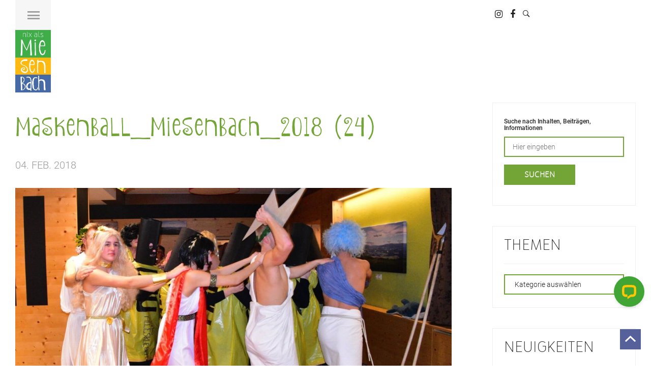

--- FILE ---
content_type: text/html; charset=UTF-8
request_url: https://www.miesenbach.com/sensation-der-orf-dreht-vorortweiber-folge-in-miesenbach/maskenball_miesenbach_2018-24/
body_size: 39741
content:
<!DOCTYPE html>
<html lang="de">
<head>
    <meta charset="UTF-8">
    <meta http-equiv="X-UA-Compatible" content="IE=edge">
    <meta name="viewport" content="user-scalable=no, initial-scale=1.0, maximum-scale=1.0">
    <link rel="pingback" href="https://www.miesenbach.com/xmlrpc.php">


    <style type ="text/css" rel="eventon_dynamic_styles">.eventon_events_list .eventon_list_event .desc_trig, .evopop_top{background-color:#fafafa}.eventon_events_list .eventon_list_event .desc_trig:hover{background-color:#f4f4f4}.ajde_evcal_calendar .calendar_header p,
				.ajde_evcal_calendar .evcal_evdata_row .evcal_evdata_cell h3.evo_h3,
				.evo_lightbox_content h3.evo_h3,
				body .ajde_evcal_calendar h4.evo_h4, 
				.evo_content_in h4.evo_h4,
				.evo_metarow_ICS .evcal_evdata_cell p a,
				.eventon_events_list .eventon_list_event .evcal_desc span.evcal_desc2, 
				.eventon_list_event .evcal_desc span.evcal_event_title,
				.evcal_desc span.evcal_desc2,	
				.evo_metarow_ICS .evcal_evdata_cell p a, 
				.evo_metarow_learnMICS .evcal_col50 .evcal_evdata_cell p a,
				.eventon_list_event .evo_metarow_locImg p.evoLOCtxt .evo_loc_text_title,		
				.evo_clik_row .evo_h3,
				.evotax_term_card .evotax_term_details h2, 
				.evotax_term_card h3.evotax_term_subtitle,
				.ajde_evcal_calendar .evo_sort_btn,
				.eventon_main_section  #evcal_cur,	
				.ajde_evcal_calendar .calendar_header p.evo_month_title,		
				.ajde_evcal_calendar .eventon_events_list .evcal_month_line p,
				.eventon_events_list .eventon_list_event .evcal_cblock,			
				.ajde_evcal_calendar .evcal_month_line,
				.eventon_event .event_excerpt_in h3{font-family:merlolight}.ajde_evcal_calendar .eventon_events_list p,
				.eventon_events_list .eventon_list_event .evcal_desc span, 
				.evo_pop_body .evcal_desc span,
				.eventon_events_list .eventon_list_event .evcal_desc span.evcal_event_subtitle, 
				.evo_pop_body .evcal_desc span.evcal_event_subtitle,
				.ajde_evcal_calendar .eventon_list_event .event_description .evcal_btn, 
				.evo_pop_body .evcal_btn, .evcal_btn,
				.eventon_events_list .eventon_list_event .cancel_event .evo_event_headers, 
				.evo_pop_body .evo_event_headers.canceled,
				.eventon_events_list .eventon_list_event .evcal_list_a .evo_above_title span,
				.evo_pop_body .evcal_list_a .evo_above_title span,
				.evcal_evdata_row.evcal_event_details .evcal_evdata_cell p,
				#evcal_list .eventon_list_event .evoInput, .evo_pop_body .evoInput,
				.evcal_evdata_row .evcal_evdata_cell p, 
				#evcal_list .eventon_list_event p.no_events,
				.ajde_evcal_calendar .eventon_events_list .eventon_desc_in ul,
				.evoGuideCall em,
				.evo_cal_above span,
				.ajde_evcal_calendar .calendar_header .evo_j_dates .legend,
				.eventon_sort_line p, .eventon_filter_line p{font-family:Roboto}.ajde_evcal_calendar .evo_sort_btn, .eventon_sf_field p, .evo_srt_sel p.fa{color:#B8B8B8}.ajde_evcal_calendar .evo_sort_btn:hover{color:#d8d8d8}#evcal_list .eventon_list_event .evcal_desc em,  .evo_lightboxes .evcal_desc em{color:#8c8c8c}#evcal_list .eventon_list_event .evcal_desc em a{color:#c8c8c8}
				#evcal_list .eventon_list_event .event_description .evcal_btn, .evo_pop_body .evcal_btn{color:#ffffff;background:#499438;}#evcal_list .eventon_list_event .event_description .evcal_btn:hover, .evo_pop_body .evcal_btn:hover{color:#fff;background:#4f6b48;}.evcal_evdata_row .evcal_evdata_icons i, .evcal_evdata_row .evcal_evdata_custometa_icons i{color:#6B6B6B;font-size:18px;}.evcal_evdata_row .evcal_evdata_cell h3, .evo_clik_row .evo_h3{font-size:18px}#evcal_list .eventon_list_event .evcal_cblock, .evo_lightboxes .evo_pop_body .evcal_cblock{color:#a63c6f}.evcal_evdata_row .evcal_evdata_cell h2, .evcal_evdata_row .evcal_evdata_cell h3, .evorow .evo_clik_row h3, 
			.evcal_evdata_row .evcal_evdata_cell h3 a{color:#6B6B6B}#evcal_list .eventon_list_event .evcal_eventcard p, 
				.ajde_evcal_calendar .eventon_events_list .eventon_desc_in ul,
				.evo_lightboxes .evo_pop_body .evcal_evdata_row .evcal_evdata_cell p,
				.evo_lightboxes .evcal_evdata_cell p a{color:#656565}.ajde_evcal_calendar #evcal_head.calendar_header #evcal_cur, .ajde_evcal_calendar .evcal_month_line p{color:#499438}.eventon_events_list .eventon_list_event .evcal_eventcard, .evcal_evdata_row, .evorow .tbrow, .dark1, .evo_pop_body{background-color:#cfc8b2}.dark1:hover{background-color:#d8d8d8}.event_description .bordb, #evcal_list .bordb, .eventon_events_list .eventon_list_event .event_description, .bordr, #evcal_list, .evo_pop_body .bordb{border-color:#499438}.eventon_events_list .eventon_list_event .evcal_list_a:after,  
			.evcal_list_a:after{background-color:#cdcdcd}.eventon_events_list .eventon_list_event .evcal_list_a.featured_event{background-color:#F9ECE4}.eventon_events_list .eventon_list_event .evcal_list_a.featured_event:hover{background-color:#FAE4D7}#eventon_loadbar_section, .evopop_top{border-color:#cdcdcd}.eventon_events_list .eventon_list_event .evcal_desc span.evo_above_title span.featured, .evo_pop_body .evcal_desc span.evo_above_title span.featured{color:#ffffff;background-color:#ffcb55;}.event_description .evcal_close{background-color:#eaeaea}.event_description .evcal_close:hover{background-color:#c7c7c7}#evcal_list .evorow.getdirections, .evo_pop_body .evorow.getdirections{background-color:#ffffff}#evcal_list .evorow.getdirections .evoInput, .evo_pop_body .evorow.getdirections .evoInput{color:#888888}#evcal_list .evorow.getdirections .evcalicon_9 i, .evo_pop_body .evorow.getdirections .evcalicon_9 i{color:#858585}#evcal_list .eventon_list_event .evcal_desc span.evcal_event_title, 
				.ajde_evcal_calendar.boxy.boxstyle1 #evcal_list .eventon_list_event .evcal_desc span.evcal_event_title,
				.evo_lightboxes .evo_pop_body .evcal_desc span.evcal_desc2{color:#6B6B6B}.ajde_evcal_calendar.boxy #evcal_list .eventon_list_event .evcal_desc span.evcal_event_title{color:#ffffff}.eventon_events_list .eventon_list_event .evcal_desc span.evcal_event_subtitle, 
				.evo_lightboxes .evo_pop_body .evcal_desc span.evcal_event_subtitle{color:#6B6B6B}.fp_popup_option i{color:#999;font-size:22px;}.evo_cal_above span{color:#ffffff;background-color:#636363;}.evo_cal_above span:hover{color:#ffffff;background-color:#C8C8C8;}.evo_cal_above span.evo-gototoday-btn{color:#ffffff;background-color:#404040;}.evo_cal_above span.evo-gototoday-btn:hover{color:#ffffff;background-color:#d3d3d3;}.ajde_evcal_calendar .calendar_header .evo_j_dates .legend a{color:#a0a09f;background-color:#f5f5f5;}.ajde_evcal_calendar .calendar_header .evo_j_dates .legend a:hover{color:#a0a09f;background-color:#ffee00;}.ajde_evcal_calendar .calendar_header .evo_j_dates .legend a.current{color:#ffffff;background-color:#CFCFCF;}.ajde_evcal_calendar .calendar_header .evo_j_dates .legend a.set{color:#ffffff;background-color:#f79191;}.ajde_evcal_calendar .calendar_header .evcal_arrows{color:#499438;border-color:#499438;background-color:#ffffff;}.ajde_evcal_calendar .calendar_header .evcal_arrows:hover{color:#e2e2e2;border-color:#e2e2e2;background-color:#e2e2e2;}.ajde_evcal_calendar .calendar_header .evcal_arrows .fa{color:#499438}.ajde_evcal_calendar .calendar_header .evcal_arrows:hover .fa{color:#e2e2e2}.eventon_events_list .eventon_list_event .evcal_desc span.evo_above_title span, .evo_pop_body .evcal_desc span.evo_above_title span{color:#ffffff;background-color:#F79191;}.eventon_events_list .eventon_list_event .evcal_desc span.evo_above_title span.canceled, .evo_pop_body .evcal_desc span.evo_above_title span.canceled{color:#ffffff;background-color:#F79191;}.eventon_events_list .eventon_list_event .cancel_event.evcal_list_a{color:#ffffff;background:repeating-linear-gradient(45deg,#FDF2F2,#FDF2F2 10px,#FAFAFA 10px,#FAFAFA 20px);}#eventon_loadbar{background-color:#efefef}#eventon_loadbar:before{background-color:#f5b87a}.evcal_desc .evcal_desc3 em.evocmd_button, #evcal_list .evcal_desc .evcal_desc3 em.evocmd_button{color:#ffffff;background-color:#237dbd;}.evo_repeat_series_dates span{color:#656565;background-color:#dedede;}.evo_metarow_socialmedia a.evo_ss{background-color:#f5f5f5;}.evo_metarow_socialmedia a.evo_ss:hover{background-color:#9d9d9d;}.evo_metarow_socialmedia a.evo_ss i{color:#858585;}.evo_metarow_socialmedia a.evo_ss:hover i{color:#ffffff;}.evo_metarow_socialmedia .evo_sm{border-color:#cdcdcd}body .EVOSR_section a.evo_do_search, body a.evosr_search_btn, .evo_search_bar_in a.evosr_search_btn{color:#3d3d3d}body .EVOSR_section a.evo_do_search:hover, body a.evosr_search_btn:hover, .evo_search_bar_in a.evosr_search_btn:hover{color:#bbbbbb}.EVOSR_section input, .evo_search_bar input{border-color:#ededed;background-color:#ffffff;}.evosr_blur{background-color:#f9d789;color:#14141E;}.evo_search_results_count span{background-color:#d2d2d2;color:#f9d789;}.EVOSR_section input:hover, .evo_search_bar input:hover{color:#c5c5c5}.evo_search_results_count{color:#14141E}.eventon_fc_days .evo_fc_day{background-color:#ffffff;color:#d4d4d4;}.eventon_fc_days .evo_fc_day:hover{background-color:#fbfbfb;color:#9e9e9e;}.eventon_fc_days .evo_fc_day.has_events{background-color:#ffffff;color:#dfa872;}.eventon_fc_days .evo_fc_day.has_events:hover{background-color:#F5F5F5;color:#9e9e9e;}.eventon_fullcal .eventon_fc_days .evo_fc_day.on_focus{background-color:#FFF3E7;color:#d4d4d4;}.eventon_fullcal .eventon_fc_days .evo_fc_day.on_focus:hover{background-color:#fbfbfb;color:#9e9e9e;}.eventon_fc_daynames .evo_fc_day{color:#9e9e9e}.eventon_fc_daynames .evo_fc_day:hover{color:#d4d4d4}.eventon_fc_days .evo_fc_day.today:before{background-color:#ef9a93}.evofc_title_tip, .evoFC_tip{background-color:#808080;color:#f7f7f7;}.eventon_events_list .eventon_list_event .evcal_desc span.evocd_timer span.evocd_time .countdown-section .countdown-amount, .evo_pop_body .evcal_desc span.evocd_timer span.evocd_time .countdown-section .countdown-amount{background-color:#7baee8;color:#ffffff;}.eventon_events_list .eventon_list_event .evcal_desc span.evocd_timer span.evocd_time .countdown-show3 span:nth-child(3) .countdown-amount, .eventon_events_list .eventon_list_event .evcal_desc span.evocd_timer span.evocd_time .countdown-show4 span:nth-child(4) .countdown-amount{background-color:#a0a0a0;}.eventon_events_list .eventon_list_event .evcal_desc span.evocd_timer span.evocd_time .countdown-section .countdown-period, .evo_pop_body .evcal_desc span.evocd_timer span.evocd_time .countdown-section .countdown-period{color:#ABABAB;}.eventon_events_list .eventon_list_event .evcal_desc span.evocd_timer span.evocd_text, .evo_pop_body .evcal_desc span.evocd_timer span.evocd_text{color:#ABABAB;}.eventon_events_list .eventon_list_event .evcal_desc span.evocd_timer span.evocd_text.timeexpired, .evo_pop_body .evcal_desc span.evocd_timer span.evocd_text.timeexpired{color:#ffffff;background-color:#F49483;}#evcal_list .eventon_list_event.blackout .desc_trig{background-color:#EAEAEA;border-color:#3F3F3F!important;}.ajde_evcal_calendar .evorss_rss_btn.evcal_btn{background-color:#ff7e42;color:#ffffff;}.ajde_evcal_calendar .evosub_subscriber_btn.evcal_btn, #evoSUB_form .form .formIn button#evosub_submit_button, .evosub_subscriber_btn.evcal_btn{background-color:#217996;color:#ffffff;}.evcal_event_details .evcal_evdata_cell .eventon_details_shading_bot{
		background: -moz-linear-gradient(top,  rgba(207,200,178,0) 0%, rgba(207,200,178,0.01) 1%, rgba(207,200,178,1) 100%); /* FF3.6+ */
background: -webkit-gradient(linear, left top, left bottom, color-stop(0%,rgba(207,200,178,0)), color-stop(1%,rgba(207,200,178,0.01)), color-stop(100%,rgba(207,200,178,1))); /* Chrome,Safari4+ */
background: -webkit-linear-gradient(top,  rgba(207,200,1784,0) 0%,rgba(207,200,178,0.01) 1%,rgba(207,200,178,1) 100%); /* Chrome10+,Safari5.1+ */
background: -o-linear-gradient(top,  rgba(207,200,178,0) 0%,rgba(207,200,178,0.01) 1%,rgba(207,200,178,1) 100%); /* Opera 11.10+ */
background: -ms-linear-gradient(top,  rgba(207,200,178,0) 0%,rgba(207,200,178,0.01) 1%,rgba(207,200,178,1) 100%); /* IE10+ */
background: linear-gradient(to bottom,  rgba(207,200,178,0) 0%,rgba(207,200,178,0.01) 1%,rgba(207,200,178,1) 100%); /* W3C */
filter: progid:DXImageTransform.Microsoft.gradient( startColorstr='#00cfc8b2', endColorstr='#cfc8b2',GradientType=0 ); /* IE6-9 */
	}.evo_month_title{font-family: 'shoeboxregular';}
#evcal_list {overflow: visible !important;}
.evose_repeat_header span.title {
    text-transform: uppercase;
    display: inline-block;
    background-color: none;
}</style><meta name='robots' content='index, follow, max-image-preview:large, max-snippet:-1, max-video-preview:-1' />

	<!-- This site is optimized with the Yoast SEO plugin v20.4 - https://yoast.com/wordpress/plugins/seo/ -->
	<title>Maskenball_Miesenbach_2018 (24) - Miesenbach</title>
	<link rel="canonical" href="https://www.miesenbach.com/sensation-der-orf-dreht-vorortweiber-folge-in-miesenbach/maskenball_miesenbach_2018-24/" />
	<meta property="og:locale" content="de_DE" />
	<meta property="og:type" content="article" />
	<meta property="og:title" content="Maskenball_Miesenbach_2018 (24) - Miesenbach" />
	<meta property="og:url" content="https://www.miesenbach.com/sensation-der-orf-dreht-vorortweiber-folge-in-miesenbach/maskenball_miesenbach_2018-24/" />
	<meta property="og:site_name" content="Miesenbach" />
	<meta property="article:publisher" content="http://facebook.com/miesenbach" />
	<meta property="og:image" content="https://www.miesenbach.com/sensation-der-orf-dreht-vorortweiber-folge-in-miesenbach/maskenball_miesenbach_2018-24" />
	<meta property="og:image:width" content="2000" />
	<meta property="og:image:height" content="1331" />
	<meta property="og:image:type" content="image/jpeg" />
	<meta name="twitter:card" content="summary_large_image" />
	<script type="application/ld+json" class="yoast-schema-graph">{"@context":"https://schema.org","@graph":[{"@type":"WebPage","@id":"https://www.miesenbach.com/sensation-der-orf-dreht-vorortweiber-folge-in-miesenbach/maskenball_miesenbach_2018-24/","url":"https://www.miesenbach.com/sensation-der-orf-dreht-vorortweiber-folge-in-miesenbach/maskenball_miesenbach_2018-24/","name":"Maskenball_Miesenbach_2018 (24) - Miesenbach","isPartOf":{"@id":"https://www.miesenbach.com/#website"},"primaryImageOfPage":{"@id":"https://www.miesenbach.com/sensation-der-orf-dreht-vorortweiber-folge-in-miesenbach/maskenball_miesenbach_2018-24/#primaryimage"},"image":{"@id":"https://www.miesenbach.com/sensation-der-orf-dreht-vorortweiber-folge-in-miesenbach/maskenball_miesenbach_2018-24/#primaryimage"},"thumbnailUrl":"https://www.miesenbach.com/wp-content/uploads/2018/02/Maskenball_Miesenbach_2018-24.jpg","datePublished":"2018-02-04T20:59:25+00:00","dateModified":"2018-02-04T20:59:25+00:00","breadcrumb":{"@id":"https://www.miesenbach.com/sensation-der-orf-dreht-vorortweiber-folge-in-miesenbach/maskenball_miesenbach_2018-24/#breadcrumb"},"inLanguage":"de","potentialAction":[{"@type":"ReadAction","target":["https://www.miesenbach.com/sensation-der-orf-dreht-vorortweiber-folge-in-miesenbach/maskenball_miesenbach_2018-24/"]}]},{"@type":"ImageObject","inLanguage":"de","@id":"https://www.miesenbach.com/sensation-der-orf-dreht-vorortweiber-folge-in-miesenbach/maskenball_miesenbach_2018-24/#primaryimage","url":"https://www.miesenbach.com/wp-content/uploads/2018/02/Maskenball_Miesenbach_2018-24.jpg","contentUrl":"https://www.miesenbach.com/wp-content/uploads/2018/02/Maskenball_Miesenbach_2018-24.jpg","width":2000,"height":1331},{"@type":"BreadcrumbList","@id":"https://www.miesenbach.com/sensation-der-orf-dreht-vorortweiber-folge-in-miesenbach/maskenball_miesenbach_2018-24/#breadcrumb","itemListElement":[{"@type":"ListItem","position":1,"name":"Startseite","item":"https://www.miesenbach.com/"},{"@type":"ListItem","position":2,"name":"Sensation! Der ORF dreht Vorortweiber-Folge in Miesenbach","item":"https://www.miesenbach.com/sensation-der-orf-dreht-vorortweiber-folge-in-miesenbach/"},{"@type":"ListItem","position":3,"name":"Maskenball_Miesenbach_2018 (24)"}]},{"@type":"WebSite","@id":"https://www.miesenbach.com/#website","url":"https://www.miesenbach.com/","name":"Miesenbach","description":"Nix als Miesenbach: Kurzurlaub. Mountainbiken. Naturküche. Wandern. Abschalten.","potentialAction":[{"@type":"SearchAction","target":{"@type":"EntryPoint","urlTemplate":"https://www.miesenbach.com/?s={search_term_string}"},"query-input":"required name=search_term_string"}],"inLanguage":"de"}]}</script>
	<!-- / Yoast SEO plugin. -->


<link rel='dns-prefetch' href='//s.w.org' />
<link rel="alternate" type="application/rss+xml" title="Miesenbach &raquo; Feed" href="https://www.miesenbach.com/feed/" />
<link rel="alternate" type="application/rss+xml" title="Miesenbach &raquo; Kommentar-Feed" href="https://www.miesenbach.com/comments/feed/" />
<link rel="alternate" type="application/rss+xml" title="Miesenbach &raquo; Maskenball_Miesenbach_2018 (24)-Kommentar-Feed" href="https://www.miesenbach.com/sensation-der-orf-dreht-vorortweiber-folge-in-miesenbach/maskenball_miesenbach_2018-24/feed/" />
<script type="text/javascript">
window._wpemojiSettings = {"baseUrl":"https:\/\/s.w.org\/images\/core\/emoji\/14.0.0\/72x72\/","ext":".png","svgUrl":"https:\/\/s.w.org\/images\/core\/emoji\/14.0.0\/svg\/","svgExt":".svg","source":{"concatemoji":"https:\/\/www.miesenbach.com\/wp-includes\/js\/wp-emoji-release.min.js"}};
/*! This file is auto-generated */
!function(e,a,t){var n,r,o,i=a.createElement("canvas"),p=i.getContext&&i.getContext("2d");function s(e,t){var a=String.fromCharCode,e=(p.clearRect(0,0,i.width,i.height),p.fillText(a.apply(this,e),0,0),i.toDataURL());return p.clearRect(0,0,i.width,i.height),p.fillText(a.apply(this,t),0,0),e===i.toDataURL()}function c(e){var t=a.createElement("script");t.src=e,t.defer=t.type="text/javascript",a.getElementsByTagName("head")[0].appendChild(t)}for(o=Array("flag","emoji"),t.supports={everything:!0,everythingExceptFlag:!0},r=0;r<o.length;r++)t.supports[o[r]]=function(e){if(!p||!p.fillText)return!1;switch(p.textBaseline="top",p.font="600 32px Arial",e){case"flag":return s([127987,65039,8205,9895,65039],[127987,65039,8203,9895,65039])?!1:!s([55356,56826,55356,56819],[55356,56826,8203,55356,56819])&&!s([55356,57332,56128,56423,56128,56418,56128,56421,56128,56430,56128,56423,56128,56447],[55356,57332,8203,56128,56423,8203,56128,56418,8203,56128,56421,8203,56128,56430,8203,56128,56423,8203,56128,56447]);case"emoji":return!s([129777,127995,8205,129778,127999],[129777,127995,8203,129778,127999])}return!1}(o[r]),t.supports.everything=t.supports.everything&&t.supports[o[r]],"flag"!==o[r]&&(t.supports.everythingExceptFlag=t.supports.everythingExceptFlag&&t.supports[o[r]]);t.supports.everythingExceptFlag=t.supports.everythingExceptFlag&&!t.supports.flag,t.DOMReady=!1,t.readyCallback=function(){t.DOMReady=!0},t.supports.everything||(n=function(){t.readyCallback()},a.addEventListener?(a.addEventListener("DOMContentLoaded",n,!1),e.addEventListener("load",n,!1)):(e.attachEvent("onload",n),a.attachEvent("onreadystatechange",function(){"complete"===a.readyState&&t.readyCallback()})),(e=t.source||{}).concatemoji?c(e.concatemoji):e.wpemoji&&e.twemoji&&(c(e.twemoji),c(e.wpemoji)))}(window,document,window._wpemojiSettings);
</script>
<style type="text/css">
img.wp-smiley,
img.emoji {
	display: inline !important;
	border: none !important;
	box-shadow: none !important;
	height: 1em !important;
	width: 1em !important;
	margin: 0 0.07em !important;
	vertical-align: -0.1em !important;
	background: none !important;
	padding: 0 !important;
}
</style>
	<link rel='stylesheet' id='frontend.popup-css'  href='https://www.miesenbach.com/wp-content/plugins/popup-by-supsystic/modules/popup/css/frontend.popup.css' type='text/css' media='all' />
<link rel='stylesheet' id='animate.styles-css'  href='https://www.miesenbach.com/wp-content/plugins/popup-by-supsystic/css/animate.min.css' type='text/css' media='all' />
<link rel='stylesheet' id='wp-block-library-css'  href='https://www.miesenbach.com/wp-content/plugins/gutenberg/build/block-library/style.css' type='text/css' media='all' />
<link rel='stylesheet' id='contact-form-7-css'  href='https://www.miesenbach.com/wp-content/plugins/contact-form-7/includes/css/styles.css' type='text/css' media='all' />
<link rel='stylesheet' id='ts_fab_css-css'  href='https://www.miesenbach.com/wp-content/plugins/fancier-author-box-extended/css/ts-fab.min.css' type='text/css' media='all' />
<style id='global-styles-inline-css' type='text/css'>
body{--wp--preset--color--black: #000000;--wp--preset--color--cyan-bluish-gray: #abb8c3;--wp--preset--color--white: #ffffff;--wp--preset--color--pale-pink: #f78da7;--wp--preset--color--vivid-red: #cf2e2e;--wp--preset--color--luminous-vivid-orange: #ff6900;--wp--preset--color--luminous-vivid-amber: #fcb900;--wp--preset--color--light-green-cyan: #7bdcb5;--wp--preset--color--vivid-green-cyan: #00d084;--wp--preset--color--pale-cyan-blue: #8ed1fc;--wp--preset--color--vivid-cyan-blue: #0693e3;--wp--preset--color--vivid-purple: #9b51e0;--wp--preset--gradient--vivid-cyan-blue-to-vivid-purple: linear-gradient(135deg,rgba(6,147,227,1) 0%,rgb(155,81,224) 100%);--wp--preset--gradient--light-green-cyan-to-vivid-green-cyan: linear-gradient(135deg,rgb(122,220,180) 0%,rgb(0,208,130) 100%);--wp--preset--gradient--luminous-vivid-amber-to-luminous-vivid-orange: linear-gradient(135deg,rgba(252,185,0,1) 0%,rgba(255,105,0,1) 100%);--wp--preset--gradient--luminous-vivid-orange-to-vivid-red: linear-gradient(135deg,rgba(255,105,0,1) 0%,rgb(207,46,46) 100%);--wp--preset--gradient--very-light-gray-to-cyan-bluish-gray: linear-gradient(135deg,rgb(238,238,238) 0%,rgb(169,184,195) 100%);--wp--preset--gradient--cool-to-warm-spectrum: linear-gradient(135deg,rgb(74,234,220) 0%,rgb(151,120,209) 20%,rgb(207,42,186) 40%,rgb(238,44,130) 60%,rgb(251,105,98) 80%,rgb(254,248,76) 100%);--wp--preset--gradient--blush-light-purple: linear-gradient(135deg,rgb(255,206,236) 0%,rgb(152,150,240) 100%);--wp--preset--gradient--blush-bordeaux: linear-gradient(135deg,rgb(254,205,165) 0%,rgb(254,45,45) 50%,rgb(107,0,62) 100%);--wp--preset--gradient--luminous-dusk: linear-gradient(135deg,rgb(255,203,112) 0%,rgb(199,81,192) 50%,rgb(65,88,208) 100%);--wp--preset--gradient--pale-ocean: linear-gradient(135deg,rgb(255,245,203) 0%,rgb(182,227,212) 50%,rgb(51,167,181) 100%);--wp--preset--gradient--electric-grass: linear-gradient(135deg,rgb(202,248,128) 0%,rgb(113,206,126) 100%);--wp--preset--gradient--midnight: linear-gradient(135deg,rgb(2,3,129) 0%,rgb(40,116,252) 100%);--wp--preset--duotone--dark-grayscale: url('#wp-duotone-dark-grayscale');--wp--preset--duotone--grayscale: url('#wp-duotone-grayscale');--wp--preset--duotone--purple-yellow: url('#wp-duotone-purple-yellow');--wp--preset--duotone--blue-red: url('#wp-duotone-blue-red');--wp--preset--duotone--midnight: url('#wp-duotone-midnight');--wp--preset--duotone--magenta-yellow: url('#wp-duotone-magenta-yellow');--wp--preset--duotone--purple-green: url('#wp-duotone-purple-green');--wp--preset--duotone--blue-orange: url('#wp-duotone-blue-orange');--wp--preset--font-size--small: 13px;--wp--preset--font-size--medium: 20px;--wp--preset--font-size--large: 36px;--wp--preset--font-size--x-large: 42px;--wp--preset--spacing--20: 0.44rem;--wp--preset--spacing--30: 0.67rem;--wp--preset--spacing--40: 1rem;--wp--preset--spacing--50: 1.5rem;--wp--preset--spacing--60: 2.25rem;--wp--preset--spacing--70: 3.38rem;--wp--preset--spacing--80: 5.06rem;--wp--preset--shadow--natural: 6px 6px 9px rgba(0, 0, 0, 0.2);--wp--preset--shadow--deep: 12px 12px 50px rgba(0, 0, 0, 0.4);--wp--preset--shadow--sharp: 6px 6px 0px rgba(0, 0, 0, 0.2);--wp--preset--shadow--outlined: 6px 6px 0px -3px rgba(255, 255, 255, 1), 6px 6px rgba(0, 0, 0, 1);--wp--preset--shadow--crisp: 6px 6px 0px rgba(0, 0, 0, 1);}:where(.is-layout-flex){gap: 0.5em;}body .is-layout-flow > .alignleft{float: left;margin-inline-start: 0;margin-inline-end: 2em;}body .is-layout-flow > .alignright{float: right;margin-inline-start: 2em;margin-inline-end: 0;}body .is-layout-flow > .aligncenter{margin-left: auto !important;margin-right: auto !important;}body .is-layout-constrained > .alignleft{float: left;margin-inline-start: 0;margin-inline-end: 2em;}body .is-layout-constrained > .alignright{float: right;margin-inline-start: 2em;margin-inline-end: 0;}body .is-layout-constrained > .aligncenter{margin-left: auto !important;margin-right: auto !important;}body .is-layout-constrained > :where(:not(.alignleft):not(.alignright):not(.alignfull)){max-width: var(--wp--style--global--content-size);margin-left: auto !important;margin-right: auto !important;}body .is-layout-constrained > .alignwide{max-width: var(--wp--style--global--wide-size);}body .is-layout-flex{display: flex;}body .is-layout-flex{flex-wrap: wrap;align-items: center;}body .is-layout-flex > *{margin: 0;}:where(.wp-block-columns.is-layout-flex){gap: 2em;}.has-black-color{color: var(--wp--preset--color--black) !important;}.has-cyan-bluish-gray-color{color: var(--wp--preset--color--cyan-bluish-gray) !important;}.has-white-color{color: var(--wp--preset--color--white) !important;}.has-pale-pink-color{color: var(--wp--preset--color--pale-pink) !important;}.has-vivid-red-color{color: var(--wp--preset--color--vivid-red) !important;}.has-luminous-vivid-orange-color{color: var(--wp--preset--color--luminous-vivid-orange) !important;}.has-luminous-vivid-amber-color{color: var(--wp--preset--color--luminous-vivid-amber) !important;}.has-light-green-cyan-color{color: var(--wp--preset--color--light-green-cyan) !important;}.has-vivid-green-cyan-color{color: var(--wp--preset--color--vivid-green-cyan) !important;}.has-pale-cyan-blue-color{color: var(--wp--preset--color--pale-cyan-blue) !important;}.has-vivid-cyan-blue-color{color: var(--wp--preset--color--vivid-cyan-blue) !important;}.has-vivid-purple-color{color: var(--wp--preset--color--vivid-purple) !important;}.has-black-background-color{background-color: var(--wp--preset--color--black) !important;}.has-cyan-bluish-gray-background-color{background-color: var(--wp--preset--color--cyan-bluish-gray) !important;}.has-white-background-color{background-color: var(--wp--preset--color--white) !important;}.has-pale-pink-background-color{background-color: var(--wp--preset--color--pale-pink) !important;}.has-vivid-red-background-color{background-color: var(--wp--preset--color--vivid-red) !important;}.has-luminous-vivid-orange-background-color{background-color: var(--wp--preset--color--luminous-vivid-orange) !important;}.has-luminous-vivid-amber-background-color{background-color: var(--wp--preset--color--luminous-vivid-amber) !important;}.has-light-green-cyan-background-color{background-color: var(--wp--preset--color--light-green-cyan) !important;}.has-vivid-green-cyan-background-color{background-color: var(--wp--preset--color--vivid-green-cyan) !important;}.has-pale-cyan-blue-background-color{background-color: var(--wp--preset--color--pale-cyan-blue) !important;}.has-vivid-cyan-blue-background-color{background-color: var(--wp--preset--color--vivid-cyan-blue) !important;}.has-vivid-purple-background-color{background-color: var(--wp--preset--color--vivid-purple) !important;}.has-black-border-color{border-color: var(--wp--preset--color--black) !important;}.has-cyan-bluish-gray-border-color{border-color: var(--wp--preset--color--cyan-bluish-gray) !important;}.has-white-border-color{border-color: var(--wp--preset--color--white) !important;}.has-pale-pink-border-color{border-color: var(--wp--preset--color--pale-pink) !important;}.has-vivid-red-border-color{border-color: var(--wp--preset--color--vivid-red) !important;}.has-luminous-vivid-orange-border-color{border-color: var(--wp--preset--color--luminous-vivid-orange) !important;}.has-luminous-vivid-amber-border-color{border-color: var(--wp--preset--color--luminous-vivid-amber) !important;}.has-light-green-cyan-border-color{border-color: var(--wp--preset--color--light-green-cyan) !important;}.has-vivid-green-cyan-border-color{border-color: var(--wp--preset--color--vivid-green-cyan) !important;}.has-pale-cyan-blue-border-color{border-color: var(--wp--preset--color--pale-cyan-blue) !important;}.has-vivid-cyan-blue-border-color{border-color: var(--wp--preset--color--vivid-cyan-blue) !important;}.has-vivid-purple-border-color{border-color: var(--wp--preset--color--vivid-purple) !important;}.has-vivid-cyan-blue-to-vivid-purple-gradient-background{background: var(--wp--preset--gradient--vivid-cyan-blue-to-vivid-purple) !important;}.has-light-green-cyan-to-vivid-green-cyan-gradient-background{background: var(--wp--preset--gradient--light-green-cyan-to-vivid-green-cyan) !important;}.has-luminous-vivid-amber-to-luminous-vivid-orange-gradient-background{background: var(--wp--preset--gradient--luminous-vivid-amber-to-luminous-vivid-orange) !important;}.has-luminous-vivid-orange-to-vivid-red-gradient-background{background: var(--wp--preset--gradient--luminous-vivid-orange-to-vivid-red) !important;}.has-very-light-gray-to-cyan-bluish-gray-gradient-background{background: var(--wp--preset--gradient--very-light-gray-to-cyan-bluish-gray) !important;}.has-cool-to-warm-spectrum-gradient-background{background: var(--wp--preset--gradient--cool-to-warm-spectrum) !important;}.has-blush-light-purple-gradient-background{background: var(--wp--preset--gradient--blush-light-purple) !important;}.has-blush-bordeaux-gradient-background{background: var(--wp--preset--gradient--blush-bordeaux) !important;}.has-luminous-dusk-gradient-background{background: var(--wp--preset--gradient--luminous-dusk) !important;}.has-pale-ocean-gradient-background{background: var(--wp--preset--gradient--pale-ocean) !important;}.has-electric-grass-gradient-background{background: var(--wp--preset--gradient--electric-grass) !important;}.has-midnight-gradient-background{background: var(--wp--preset--gradient--midnight) !important;}.has-small-font-size{font-size: var(--wp--preset--font-size--small) !important;}.has-medium-font-size{font-size: var(--wp--preset--font-size--medium) !important;}.has-large-font-size{font-size: var(--wp--preset--font-size--large) !important;}.has-x-large-font-size{font-size: var(--wp--preset--font-size--x-large) !important;}
:where(.wp-block-columns.is-layout-flex){gap: 2em;}
.wp-block-pullquote{font-size: 1.5em;line-height: 1.6;}
.wp-block-navigation a:where(:not(.wp-element-button)){color: inherit;}
</style>
<link rel='stylesheet' id='classic-theme-styles-css'  href='https://www.miesenbach.com/wp-content/plugins/gutenberg/build/block-library/classic.css' type='text/css' media='all' />
<link rel='stylesheet' id='wpa-css-css'  href='https://www.miesenbach.com/wp-content/plugins/honeypot/includes/css/wpa.css' type='text/css' media='all' />
<link rel='stylesheet' id='ce_responsive-css'  href='https://www.miesenbach.com/wp-content/plugins/simple-embed-code/css/video-container.min.css' type='text/css' media='all' />
<link rel='stylesheet' id='wettervorhersage-css'  href='https://www.miesenbach.com/wp-content/plugins/wettervorhersage/public/css/wettervorhersage-public.css' type='text/css' media='all' />
<link rel='stylesheet' id='ppress-frontend-css'  href='https://www.miesenbach.com/wp-content/plugins/wp-user-avatar/assets/css/frontend.min.css' type='text/css' media='all' />
<link rel='stylesheet' id='ppress-flatpickr-css'  href='https://www.miesenbach.com/wp-content/plugins/wp-user-avatar/assets/flatpickr/flatpickr.min.css' type='text/css' media='all' />
<link rel='stylesheet' id='ppress-select2-css'  href='https://www.miesenbach.com/wp-content/plugins/wp-user-avatar/assets/select2/select2.min.css' type='text/css' media='all' />
<link rel='stylesheet' id='megamenu-css'  href='https://www.miesenbach.com/wp-content/uploads/maxmegamenu/style.css' type='text/css' media='all' />
<link rel='stylesheet' id='dashicons-css'  href='https://www.miesenbach.com/wp-includes/css/dashicons.min.css' type='text/css' media='all' />
<link rel='stylesheet' id='ctdb-style-css'  href='https://www.miesenbach.com/wp-content/plugins/wp-discussion-board/assets/css/style.css' type='text/css' media='all' />
<link rel='stylesheet' id='magazine-style-css'  href='https://www.miesenbach.com/wp-content/themes/mag/style.css' type='text/css' media='all' />
<link rel='stylesheet' id='slick-css'  href='https://www.miesenbach.com/wp-content/themes/mag/assets/css/slick.css' type='text/css' media='all' />
<link rel='stylesheet' id='ionicons-css'  href='https://www.miesenbach.com/wp-content/themes/mag/assets/css/ionicons.css' type='text/css' media='all' />
<link rel='stylesheet' id='ntx-mag-fancybox-css'  href='https://www.miesenbach.com/wp-content/themes/mag/assets/css/jquery.fancybox.css' type='text/css' media='all' />
<link rel='stylesheet' id='ntx-mag-settings-css'  href='https://www.miesenbach.com/wp-content/themes/mag/assets/css/settings.css' type='text/css' media='all' />
<link rel='stylesheet' id='ntx-mag-navigation-css'  href='https://www.miesenbach.com/wp-content/themes/mag/assets/css/navigation.css' type='text/css' media='all' />
<link rel='stylesheet' id='bootstrap-css'  href='https://www.miesenbach.com/wp-content/themes/mag/assets/css/bootstrap.min.css' type='text/css' media='all' />
<link rel='stylesheet' id='font-awesome-css'  href='https://www.miesenbach.com/wp-content/themes/mag/assets/font-awesome/css/font-awesome.min.css' type='text/css' media='all' />
<link rel='stylesheet' id='ntx-mag-style-css'  href='https://www.miesenbach.com/wp-content/themes/mag/assets/css/style.css' type='text/css' media='all' />
<link rel='stylesheet' id='evcal_cal_default-css'  href='//www.miesenbach.com/wp-content/plugins/eventON/assets/css/eventon_styles.css' type='text/css' media='all' />
<link rel='stylesheet' id='evo_font_icons-css'  href='//www.miesenbach.com/wp-content/plugins/eventON/assets/fonts/font-awesome.css' type='text/css' media='all' />
<link rel='stylesheet' id='borlabs-cookie-css'  href='https://www.miesenbach.com/wp-content/cache/borlabs-cookie/borlabs-cookie_1_de.css' type='text/css' media='all' />
<link rel='stylesheet' id='heateor_sss_frontend_css-css'  href='https://www.miesenbach.com/wp-content/plugins/sassy-social-share/public/css/sassy-social-share-public.css' type='text/css' media='all' />
<style id='heateor_sss_frontend_css-inline-css' type='text/css'>
.heateor_sss_button_instagram span.heateor_sss_svg,a.heateor_sss_instagram span.heateor_sss_svg{background:radial-gradient(circle at 30% 107%,#fdf497 0,#fdf497 5%,#fd5949 45%,#d6249f 60%,#285aeb 90%)}.heateor_sss_horizontal_sharing .heateor_sss_svg,.heateor_sss_standard_follow_icons_container .heateor_sss_svg{color:#fff;border-width:0px;border-style:solid;border-color:transparent}.heateor_sss_horizontal_sharing .heateorSssTCBackground{color:#666}.heateor_sss_horizontal_sharing span.heateor_sss_svg:hover,.heateor_sss_standard_follow_icons_container span.heateor_sss_svg:hover{border-color:transparent;}.heateor_sss_vertical_sharing span.heateor_sss_svg,.heateor_sss_floating_follow_icons_container span.heateor_sss_svg{color:#fff;border-width:0px;border-style:solid;border-color:transparent;}.heateor_sss_vertical_sharing .heateorSssTCBackground{color:#666;}.heateor_sss_vertical_sharing span.heateor_sss_svg:hover,.heateor_sss_floating_follow_icons_container span.heateor_sss_svg:hover{border-color:transparent;}div.heateor_sss_horizontal_sharing .heateor_sss_square_count{display: block}div.heateor_sss_vertical_sharing svg{height:70%;margin-top:6px}div.heateor_sss_vertical_sharing .heateor_sss_square_count{line-height:15.2px;}@media screen and (max-width:783px) {.heateor_sss_vertical_sharing{display:none!important}}
</style>
<link rel='stylesheet' id='evo_fc_styles-css'  href='https://www.miesenbach.com/wp-content/plugins/eventon-full-cal/assets/fc_styles.css' type='text/css' media='all' />
<link rel='stylesheet' id='wp_review-style-css'  href='https://www.miesenbach.com/wp-content/plugins/wp-review/public/css/wp-review.css' type='text/css' media='all' />
<link rel='stylesheet' id='__EPYT__style-css'  href='https://www.miesenbach.com/wp-content/plugins/youtube-embed-plus/styles/ytprefs.min.css' type='text/css' media='all' />
<style id='__EPYT__style-inline-css' type='text/css'>

                .epyt-gallery-thumb {
                        width: 33.333%;
                }
                
</style>
<script type='text/javascript' src='https://www.miesenbach.com/wp-includes/js/jquery/jquery.min.js' id='jquery-core-js'></script>
<script type='text/javascript' src='https://www.miesenbach.com/wp-includes/js/jquery/jquery-migrate.min.js' id='jquery-migrate-js'></script>
<script type='text/javascript' src='https://www.miesenbach.com/wp-content/plugins/popup-by-supsystic/js/common.min.js' id='commonPps-js'></script>
<script type='text/javascript' id='corePps-js-extra'>
/* <![CDATA[ */
var PPS_DATA = {"siteUrl":"https:\/\/www.miesenbach.com\/","imgPath":"https:\/\/www.miesenbach.com\/wp-content\/plugins\/popup-by-supsystic\/img\/","cssPath":"https:\/\/www.miesenbach.com\/wp-content\/plugins\/popup-by-supsystic\/css\/","loader":"https:\/\/www.miesenbach.com\/wp-content\/plugins\/popup-by-supsystic\/img\/loading.gif","close":"https:\/\/www.miesenbach.com\/wp-content\/plugins\/popup-by-supsystic\/img\/cross.gif","ajaxurl":"https:\/\/www.miesenbach.com\/wp-admin\/admin-ajax.php","options":{"add_love_link":"0","disable_autosave":"0"},"PPS_CODE":"pps","jsPath":"https:\/\/www.miesenbach.com\/wp-content\/plugins\/popup-by-supsystic\/js\/"};
/* ]]> */
</script>
<script type='text/javascript' src='https://www.miesenbach.com/wp-content/plugins/popup-by-supsystic/js/core.min.js' id='corePps-js'></script>
<script type='text/javascript' id='frontend.popup-js-extra'>
/* <![CDATA[ */
var ppsPopups = [{"id":"40","label":"Miesenbach Newsletter Anmeldung","active":"1","original_id":"9","params":{"main":{"show_on_page_load_enb_delay":"1","show_on_page_load_delay":"5","show_on_click_on_el_delay":"0","show_on":"scroll_window","show_on_scroll_window_enb_delay":"1","show_on_scroll_window_delay":"5","show_on_scroll_window_enb_perc_scroll":"1","show_on_scroll_window_perc_scroll":"60","show_on_after_inactive_value":"10","show_on_link_follow_delay":"0","visit_page_cnt":"","close_on":"overlay_click","close_on_after_action_time":"1","close_on_after_time_value":"5","show_pages":"all","show_time_from":"5:30am","show_time_to":"7:00am","show_date_from":"","show_date_to":"","show_to":"first_time_visit","show_to_first_time_visit_days":"60","show_to_until_make_action_days":"30","count_times_num":"1","count_times_mes":"month","hide_for_devices_show":"0","hide_for_post_types_show":"0","hide_for_ips_show":"0","hide_for_ips":"","hide_for_countries_show":"1","hide_for_languages_show":"1","hide_search_engines_show":"0","hide_preg_url_show":"0","hide_preg_url":"","hide_for_user_roles_show":"0","hide_for_logged_in":"1"},"tpl":{"bg_close_notice_font_color":"#101010;","width":"400","width_measure":"px","bg_overlay_opacity":"0.2","bg_overlay_type":"color","bg_overlay_color":"#000","bg_overlay_img":"","bg_overlay_img_pos":"stretch","bg_type_0":"color","bg_img_0":"","bg_color_0":"#009602","bg_type_1":"color","bg_img_1":"","bg_color_1":"#000d66","font_label":"Zeyada","label_font_color":"#ffffff","font_txt_0":"Zeyada","text_font_color_0":"#ffffff","font_footer":"Zeyada","footer_font_color":"#ffffff","reidrect_on_close":"","close_btn":"exclusive_close","bullets":"tick_blue","layer_rel_selectors":"","layered_pos":"top","enb_label":"1","label":"","enb_txt_0":"1","enb_foot_note":"1","foot_note":"Wir schau\u2019n auf Deine Privatsph\u00e4re. <br>Deswegen bleibt Dei\u2019 Information bei uns und wird mit neam\u2019d geteilt!","enb_sm_facebook":"1","enb_sm_googleplus":"1","enb_sm_twitter":"1","sm_design":"simple","anim_key":"fade_up","anim_close_key":"","anim_duration":1000,"anim_close_duration":"","enb_subscribe":"1","sub_dest":"wordpress","sub_wp_create_user_role":"subscriber","sub_confirm_reload_time":"10","sub_mailchimp_groups_full":"","sub_gr_cycle_day":"0","sub_sf_app_id":"","sub_sb_api_key":"","sub_dms_optin":"Unknown","sub_enb_fb_subscribe":"1","sub_fields":{"name":{"enb":"1","name":"name","html":"text","label":"Name","value":"","custom":"0","mandatory":"0","set_preset":""},"email":{"enb":"1","name":"email","html":"text","label":"E-Mail","value":"","custom":"0","mandatory":"1","set_preset":""}},"blacklist":"","blacklist_error":"Your email is in blacklist","sub_txt_confirm_sent":"Wir ham da a Mail zur Best\u00e4tigung g\u2019schickt \u2013 schau am besten glei nach!","sub_txt_success":"Dankscha fia Dei Anmeldung!","sub_txt_invalid_email":"Dei Email Adress\u2019 f\u00f6d oder is foisch","sub_txt_exists_email":"Die Adress gibts ned :(","sub_redirect_url":"","sub_txt_confirm_mail_subject":"Bitte best\u00e4tige Deine Anmeldung bei [sitename]","sub_txt_confirm_mail_from":"contact@miesenbach.com","sub_txt_confirm_mail_message":"Miesenbach sagt Servus! \r\n\r\nDu hast Dich f\u00fcr unseren tollen Newsletter auf <a href=\"[siteurl]\">[sitename]<\/a> angemeldet. Folge bitte diesem Link <a href=\"[confirm_link]\">this link<\/a> um Dein Newsletter-Abo freizuschalten. Wenn Du das aber gar ned warst, ignoriere diese Email einfach.","sub_txt_subscriber_mail_subject":"[sitename] Dein Benutzername und Passwort","sub_txt_subscriber_mail_from":"contact@miesenbach.com","sub_txt_subscriber_mail_message":"Benutzername: [user_login]<br \/>Passwort: [password]<br \/>[login_url]","sub_redirect_email_exists":"","sub_btn_label":"Anmelden!","sub_new_email":"stephanos.berger@cidcom.at,contact@miesenbach.com","sub_new_subject":"Miesenbach hat einen neuen Newsletter-Abonnenten","sub_new_message":"Es hat sich ein neuer Benutzer auf <a href=\"[siteurl]\">[sitename]<\/a> registriert, hier ist die Information dazu:<br \/>[subscriber_data]","sub_attach":[""],"login_by":"username","login_redirect_url":"","login_btn_label":"Login","reg_wp_create_user_role":"subscriber","reg_btn_label":"Register","reg_fields":{"name":{"enb":"1","name":"name","html":"text","label":"Name","value":"","custom":"0","mandatory":"0"},"email":{"enb":"1","name":"email","html":"text","label":"E-Mail","value":"","custom":"0","mandatory":"1"}},"reg_txt_confirm_sent":"Confirmation link was sent to your email address. Check your email!","reg_txt_success":"Thank you for registration!","reg_txt_invalid_email":"Empty or invalid email","reg_redirect_url":"","reg_txt_confirm_mail_subject":"Confirm registration on [sitename]","reg_txt_confirm_mail_from":"stephanos.berger@cidcom.at","reg_txt_confirm_mail_message":"You registered on site <a href=\"[siteurl]\">[sitename]<\/a>. Follow <a href=\"[confirm_link]\">this link<\/a> to complete your registration. If you did not register here - just ignore this message.","reg_txt_subscriber_mail_subject":"[sitename] Your username and password","reg_txt_subscriber_mail_from":"stephanos.berger@cidcom.at","reg_txt_subscriber_mail_message":"Username: [user_login]<br \/>Password: [password]<br \/>[login_url]","reg_new_email":"stephanos.berger@cidcom.at","reg_new_message":"You have new member on your site <a href=\"[siteurl]\">[sitename]<\/a>, here us member information:<br \/>[subscriber_data]","stat_ga_code":"","txt_0":"<h2>Zum Newsletter\u00a0anmelden<\/h2><h3>und immer\u00a0das Neueste aus\u00a0Miesenbach erfahren (bevor\u2019s die andern wissen):<\/h3><p>\u00dcbrigens: wir schicken nicht oft einen Newsletter, aber der ist daf\u00fcr echt gut.<\/p>","enb_sub_name":1,"anim":{"label":"Fade Up","show_class":"fadeInUp","hide_class":"fadeOutUp"}},"opts_attrs":{"bg_number":"2","txt_block_number":"1"}},"img_preview":"sing-up.jpg","show_on":"4","show_to":"2","show_pages":"1","type_id":"1","views":"39838","unique_views":"39732","actions":"274","date_created":"2015-01-10 18:59:43","sort_order":"0","ab_id":"0","show_in_admin_area":"0","img_preview_url":"https:\/\/www.miesenbach.com\/wp-content\/plugins\/popup-by-supsystic\/assets\/popup\/img\/preview\/sing-up.jpg","view_id":"40_755117","type":"common","rendered_html":"<span style=\"display: none;\" id=\"ppsPopupStylesHidden_40_755117\">#ppsPopupShell_40_755117 {\n\twidth: 400px;\n  \tpadding: 15px;\n  \tfont-family: merlolight;\n\tfont-size: 13px;\n\tline-height: 21px;\n\tfont-weight: normal;\n\tcolor: #f9e6ce;\n}\n#ppsPopupShell_40_755117 .ppsInnerTblContent {\n\tdisplay: table;\n  \twidth: 100%;\n}\n#ppsPopupShell_40_755117 .ppsPopupInner {  \twidth: 100%;\n  \tbox-shadow: #c0c0c0ff 0 4px 20px, 6px -6px 0px rgba(0, 0, 0, 0.1) inset;\n  \tborder-radius: 4px;  \tdisplay: table-cell;\tbackground: -moz-radial-gradient(center, ellipse cover,#32c834 0%, #009602 100%); \/* ff3.6+ *\/\n\tbackground: -webkit-gradient(radial, center center, 0px, center center, 100%, color-stop(0%,#32c834), color-stop(100%, #009602)); \/* safari4+,chrome *\/\n\tbackground:-webkit-radial-gradient(center, ellipse cover,#32c834 0%, #009602 100%); \/* safari5.1+,chrome10+ *\/\n\tbackground: -o-radial-gradient(center, ellipse cover,#32c834 0%, #009602 100%); \/* opera 11.10+ *\/\n\tbackground: -ms-radial-gradient(center, ellipse cover,#32c834 0%, #009602 100%); \/* ie10+ *\/\n\tbackground:radial-gradient(ellipse at center,#32c834 0%, #009602 100%); \/* w3c *\/\n\tfilter: progid:DXImageTransform.Microsoft.gradient( startColorstr='#32c834', endColorstr='#009602',GradientType=1 ); \/* ie6-9 *\/  \t\n}\n#ppsPopupShell_40_755117 .ppsPopupLabel {\n\tcolor: #FFF;\n\tfont-size: 45px;\n\tletter-spacing: -1px;\n\tline-height: 40px;\n\tletter-spacing: -1px;\n\tfont-weight: bold;\n\tmargin-top: 15px;\n\tmargin-bottom: 16px;\n\tpadding-left: 20px;\n\t-moz-text-shadow: 0px 0px 1px #000;\n\t-webkit-text-shadow: 0px 0px 1px #000;\n}\n\n#ppsPopupShell_40_755117 .ppsSubscribeShell form {\n\tpadding: 10% 10% 5% 5%;\n\ttext-align:right;\n\tmargin-bottom: 20px;\n}\n#ppsPopupShell_40_755117 .ppsSubscribeShell input,\n#ppsPopupShell_40_755117 .ppsSubscribeShell .ppsSubSelect,\n#ppsPopupShell_40_755117 .ppsSubscribeShell textarea {\n\t\/*width: 100%;*\/\n  \tmargin-bottom: 10px;\n  \theight: 40px;\n  \tborder: 0px solid #d1b36d;\n\tborder-radius: 4px !important;\n}\n#ppsPopupShell_40_755117 .ppsSubscribeShell input[type=text],#ppsPopupShell_40_755117 .ppsSubscribeShell input[type=email],#ppsPopupShell_40_755117 .ppsSubscribeShell input[type=password],#ppsPopupShell_40_755117 .ppsSubscribeShell input[type=email],\n#ppsPopupShell_40_755117 .ppsSubscribeShell .ppsSubSelect,\n#ppsPopupShell_40_755117 .ppsSubscribeShell textarea {\n\tbox-shadow: 2px 2px 2px #dcdcdc inset;\n  \tpadding-left: 20px;\n  \tfont-size: 17px;\n\twidth:100%;\n  \tbackground-color: #fff;\n}\n#ppsPopupShell_40_755117 .ppsSubscribeShell .ppsSubSelect {\n\tdisplay: table;\n  \ttext-align: left;\n}\n#ppsPopupShell_40_755117 .ppsSubscribeShell .ppsSubSelectLabel,\n#ppsPopupShell_40_755117 .ppsSubscribeShell select {\n\tdisplay: table-cell;\n  \tcolor: #000;\n}\n#ppsPopupShell_40_755117 .ppsSubscribeShell .ppsSubSelectLabel {\n\topacity: 0.5;\n}\n#ppsPopupShell_40_755117 .ppsSubscribeShell select {\n\twidth: 100%;\n  \tbackground-color: transparent;\n  \theight: 40px;\n  \tborder: none;\n  \tmargin-left: -4px;\n  \tfont-size: 17px;\n}\n#ppsPopupShell_40_755117 .ppsSubscribeShell textarea {\n\tfont-family: inherit;\n  \theight: auto;\n    padding-top: 5px;\n}\n#ppsPopupShell_40_755117 .ppsSubscribeShell input[type=text][name=\"email\"] {\n\tbackground-image: url(\"https:\/\/www.miesenbach.com\/wp-content\/plugins\/popup-by-supsystic\/assets\/popup\/img\/assets\/email-icon.png\");\n  \tbackground-repeat: no-repeat;\n\twidth:100%;\n\tbackground-attachment: scroll;\n\tbackground-position: 0px center;\n}\n#ppsPopupShell_40_755117 .ppsSubscribeShell input[type=submit] {\n\tborder-color: #000;\n\twidth: 60%;  \tbackground: #000d66 100%;\n   \tbox-shadow: -4px -4px 0px rgba(0, 0, 0, 0.1) inset;\n  \tbackground-image: none;  \n  \tcolor: #fff;\n    font-size: 20px;\n    text-shadow: 1px 1px 1px #000;\n  \tcursor: pointer;\n  \tpadding: 0 6px;\n}\n#ppsPopupShell_40_755117 .ppsSubscribeShell input[type=submit]:hover {\n   box-shadow: 4px 4px 0px rgba(0, 0, 0, 0.1) inset;\n}\n#ppsPopupShell_40_755117 .ppsPopupTxt_0 {\n\tfloat: left;\n  \twidth: 80%;\n\tmargin-left: 10%;\n\ttext-align: justify;\n}\n#ppsPopupShell_40_755117 .ppsPopupClose {\n\tbackground-repeat: no-repeat;\n  \tcursor: pointer;\n\ttop: 15px;\n  \ttop:15px;\n  \tright:10px;\n}\n#ppsPopupShell_40_755117 .ppsPopupClose.ppsPopupClose_lists_black {\n \ttop: 0 !important;\n  \tright: 0 !important;\n}\n#ppsPopupShell_40_755117 .ppsPopupClose:hover {\n\topacity: 0.8;\n}\n#ppsPopupShell_40_755117 .ppsFootNote{\n\tcolor: #585858;\n    font-size: x-small;\n    font-style: italic;\n    line-height: 14px;\n  \tmargin: 5px 30px;\n}\n#ppsPopupShell_40_755117 .ppsSm{\n\tmargin-top:20px;\n}\n#ppsPopupShell_40_755117 input[name=\"name\"] {\n    background-image: url(\"https:\/\/www.miesenbach.com\/wp-content\/plugins\/popup-by-supsystic\/assets\/popup\/img\/assets\/user-icon.png\");\n    background-repeat: no-repeat;\n    background-attachment: scroll;\n    background-position: 0px center;\n}#ppsPopupShell_40_755117 .ppsPopupClose { position:absolute;background-image:url(\"https:\/\/www.miesenbach.com\/wp-content\/plugins\/popup-by-supsystic\/modules\/popup\/img\/assets\/close_btns\/exclusive_close.png\");background-repeat:no-repeat;top:-10px;right:-35px;width:31px;height:31px; }#ppsPopupShell_40_755117 ul li { background-image:url(\"https:\/\/www.miesenbach.com\/wp-content\/plugins\/popup-by-supsystic\/modules\/popup\/img\/assets\/bullets\/tick_blue.png\");;list-style:none !important;background-repeat:no-repeat !important;padding-left:30px !important;line-height:100% !important;margin-bottom:10px !important;min-height:18px !important; }#ppsPopupShell_40_755117 .ppsPopupLabel, .ppsPopupLabel * {font-family: Roboto !important;}#ppsPopupShell_40_755117 .ppsFootNote {font-family: Roboto !important;}#ppsPopupShell_40_755117 .ppsPopupTxt_0, .ppsPopupTxt_0 * {font-family: Roboto !important;}#ppsPopupShell_40_755117 .ppsPopupLabel, .ppsPopupLabel * {color: #ffffff !important;}#ppsPopupShell_40_755117 .ppsFootNote {color: #ffffff !important;}#ppsPopupShell_40_755117 .ppsPopupTxt_0, .ppsPopupTxt_0 * {color: #ffffff !important;}#ppsPopupShell_40_755117 .ppsPopupSubSocBtn_fb { background-color: #2980b9; }#ppsPopupShell_40_755117 .ppsSocBtnLeft_fb { background-image: url(\"https:\/\/www.miesenbach.com\/wp-content\/plugins\/popup-by-supsystic-pro\/sub_social\/img\/fb_standard.png\"); }#ppsPopupShell_40_755117 .ppsSocBtnRight_fb { display: block; float: right; padding: 10px; }#ppsPopupShell_40_755117 .ppsPopupSubSocBtn {display: block;clear: both;color: #fff;text-decoration: none;-webkit-box-shadow: inset 0px -5px 5px -4px rgba(0,0,0,0.4);\n-moz-box-shadow: inset 0px -5px 5px -4px rgba(0,0,0,0.4);\nbox-shadow: inset 0px -5px 5px -4px rgba(0,0,0,0.4);}#ppsPopupShell_40_755117 .ppsSocBtnLeft {background-repeat: no-repeat;background-position: right center;float: left;width: 30px;height: 30px;padding: 5px 0 5px 10px;border-right: 2px groove rgba(150, 150, 150, 0.4);}<\/span><link rel=\"stylesheet\" type=\"text\/css\" href=\"\/\/fonts.googleapis.com\/css?family=Amatic+SC\" \/>\n<div id=\"ppsPopupShell_40_755117\" class=\"ppsPopupShell ppsPopupListsShell\">\n\t<a href=\"#\" class=\"ppsPopupClose ppsPopupClose_exclusive_close\"><\/a>\n\t<div class=\"ppsInnerTblContent\">\n\t\t<div class=\"ppsPopupListsInner ppsPopupInner\">\t\t\t\t<div class=\"ppsPopupLabel ppsPopupListsLabel\"><\/div>\t\t\t<div style=\"clear: both;\"><\/div>\t\t\t\t<div class=\"ppsPopupTxt ppsPopupClassyTxt ppsPopupClassyTxt_0 ppsPopupTxt_0\">\n\t\t\t\t<h2>Zum Newsletter\u00a0anmelden<\/h2><h3>und immer\u00a0das Neueste aus\u00a0Miesenbach erfahren (bevor\u2019s die andern wissen):<\/h3><p>\u00dcbrigens: wir schicken nicht oft einen Newsletter, aber der ist daf\u00fcr echt gut.<\/p>\n\t\t\t\t<\/div>\t\t\t\t<div class=\"ppsSubscribeShell\">\n\t\t\t\t\t<form class=\"ppsSubscribeForm ppsSubscribeForm_wordpress\" action=\"https:\/\/www.miesenbach.com\/\" method=\"post\">\n\t\t\t\t\t<input type=\"text\" name=\"name\" value=\"\"  placeholder=\"Name\" \/><input type=\"email\" name=\"email\" value=\"\"  required  placeholder=\"E-Mail\" \/>\n\t\t\t\t\t<input type=\"submit\" name=\"submit\" value=\"Anmelden!\" \/>\n\t\t\t\t\t<a class=\"ppsPopupSubSocBtn ppsPopupSubSocBtn_standard ppsPopupSubSocBtn_fb\" href=\"http:\/\/supsystic.com\/authenticator\/index.php\/authenticator\/facebook?url=https%3A%2F%2Fwww.facebook.com%2Fdialog%2Foauth%3Fclient_id%3D1619389244949993%26redirect_uri%3Dhttp%253A%252F%252Fsupsystic.com%252Fauthenticator%252Findex.php%252Fauthenticator%252Ffacebook%252Fcomplete%252F%26state%3Dd86cc14b18c767c02ad515fc8d6356df%26sdk%3Dphp-sdk-3.2.3%26scope%3Demail&state=https%3A%2F%2Fwww.miesenbach.com%2F%3Fmod%3Dsub_social%26action%3DfbLogin%26pl%3Dpps%26pid%3D40\"><span class=\"ppsSocBtnLeft ppsSocBtnLeft_fb\"><\/span><span class=\"ppsSocBtnRight ppsSocBtnRight_fb\">Sign in with <b>Facebook<\/b><\/span><div style=\"clear: both;\"><\/div><\/a><input type=\"hidden\" name=\"mod\" value=\"subscribe\"  \/><input type=\"hidden\" name=\"action\" value=\"subscribe\"  \/><input type=\"hidden\" name=\"id\" value=\"40\"  \/><input type=\"hidden\" name=\"_wpnonce\" value=\"4a2914f96c\"  \/><div class=\"ppsSubMsg\"><\/div><\/form>\n\t\t\t\t\t<div style=\"clear: both;\"><\/div>\n\t\t\t\t<\/div>\t\t\t<div style=\"clear: both;\"><\/div>\n\t\t\t<div class=\"ppsRightCol\">\t\t\t\t\t<div class=\"ppsFootNote\">\n\t\t\t\t\tWir schau\u2019n auf Deine Privatsph\u00e4re. <br>Deswegen bleibt Dei\u2019 Information bei uns und wird mit neam\u2019d geteilt!\n\t\t\t\t\t<\/div>\t\t\t<\/div>\n\t\t<\/div>\n\t<\/div>\n<\/div>","connect_hash":"908af24c7578820fe09d2f561622e15f"}];
/* ]]> */
</script>
<script type='text/javascript' src='https://www.miesenbach.com/wp-content/plugins/popup-by-supsystic/modules/popup/js/frontend.popup.js' id='frontend.popup-js'></script>
<script type='text/javascript' src='https://www.miesenbach.com/wp-content/plugins/fancier-author-box-extended/js/ts-fab.min.js' id='ts_fab_js-js'></script>
<script type='text/javascript' src='https://www.miesenbach.com/wp-content/plugins/wettervorhersage/public/js/wettervorhersage-public.js' id='wettervorhersage-js'></script>
<script type='text/javascript' src='https://www.miesenbach.com/wp-content/plugins/wp-user-avatar/assets/flatpickr/flatpickr.min.js' id='ppress-flatpickr-js'></script>
<script type='text/javascript' src='https://www.miesenbach.com/wp-content/plugins/wp-user-avatar/assets/select2/select2.min.js' id='ppress-select2-js'></script>
<script type='text/javascript' src='https://www.miesenbach.com/wp-content/plugins/eventon-countdown/assets/jquery.plugin.min.js' id='evocd_timer_plugin-js'></script>
<script type='text/javascript' src='https://www.miesenbach.com/wp-content/plugins/eventon-countdown/assets/jquery.countdown.js' id='evocd_timer-js'></script>
<script type='text/javascript' src='https://www.miesenbach.com/wp-content/plugins/eventon-countdown/assets/evocd_script.js' id='evocd_script-js'></script>
<script type='text/javascript' id='evo_sb_script-js-extra'>
/* <![CDATA[ */
var evosub_ajax_script = {"ajaxurl":"https:\/\/www.miesenbach.com\/wp-admin\/admin-ajax.php","postnonce":"b24033beef"};
/* ]]> */
</script>
<script type='text/javascript' src='https://www.miesenbach.com/wp-content/plugins/eventon-subscriber/assets/evosub_script.js' id='evo_sb_script-js'></script>
<script type='text/javascript' src='https://www.miesenbach.com/wp-content/plugins/gutenberg/build/vendors/inert-polyfill.min.js' id='wp-inert-polyfill-js'></script>
<script type='text/javascript' id='__ytprefs__-js-extra'>
/* <![CDATA[ */
var _EPYT_ = {"ajaxurl":"https:\/\/www.miesenbach.com\/wp-admin\/admin-ajax.php","security":"1af0f675c4","gallery_scrolloffset":"20","eppathtoscripts":"https:\/\/www.miesenbach.com\/wp-content\/plugins\/youtube-embed-plus\/scripts\/","eppath":"https:\/\/www.miesenbach.com\/wp-content\/plugins\/youtube-embed-plus\/","epresponsiveselector":"[\"iframe.__youtube_prefs_widget__\"]","epdovol":"1","version":"14.2.1","evselector":"iframe.__youtube_prefs__[src], iframe[src*=\"youtube.com\/embed\/\"], iframe[src*=\"youtube-nocookie.com\/embed\/\"]","ajax_compat":"","maxres_facade":"eager","ytapi_load":"light","pause_others":"","stopMobileBuffer":"1","facade_mode":"","not_live_on_channel":"","vi_active":"","vi_js_posttypes":[]};
/* ]]> */
</script>
<script type='text/javascript' src='https://www.miesenbach.com/wp-content/plugins/youtube-embed-plus/scripts/ytprefs.min.js' id='__ytprefs__-js'></script>
<script></script><link rel="https://api.w.org/" href="https://www.miesenbach.com/wp-json/" /><link rel="alternate" type="application/json" href="https://www.miesenbach.com/wp-json/wp/v2/media/6631" /><link rel="EditURI" type="application/rsd+xml" title="RSD" href="https://www.miesenbach.com/xmlrpc.php?rsd" />
<link rel="wlwmanifest" type="application/wlwmanifest+xml" href="https://www.miesenbach.com/wp-includes/wlwmanifest.xml" /> 
<meta name="generator" content="WordPress 6.0.11" />
<link rel='shortlink' href='https://www.miesenbach.com/?p=6631' />
<link rel="alternate" type="application/json+oembed" href="https://www.miesenbach.com/wp-json/oembed/1.0/embed?url=https%3A%2F%2Fwww.miesenbach.com%2Fsensation-der-orf-dreht-vorortweiber-folge-in-miesenbach%2Fmaskenball_miesenbach_2018-24%2F" />
<link rel="alternate" type="text/xml+oembed" href="https://www.miesenbach.com/wp-json/oembed/1.0/embed?url=https%3A%2F%2Fwww.miesenbach.com%2Fsensation-der-orf-dreht-vorortweiber-folge-in-miesenbach%2Fmaskenball_miesenbach_2018-24%2F&#038;format=xml" />
<style type="text/css">.directmail_sf { display: block; } .directmail_sf table, .directmail_sf table td { border: none !important; } .directmail_sf td input[type=text], .directmail_sf td input[type=email] { width: 100%; box-sizing: border-box; }</style><script type="text/javascript">
(function(){
	var target = document;
	var attacher = target.addEventListener;
	var eventName = "load";
	
	if ( !attacher ) {
		target = window;
		attacher = target.attachEvent;
		eventName = "onload";
	}
	
	if ( attacher ) {
		attacher.call( target, eventName, function() {
			var input = document.createElement("input");

			if ( !( "placeholder" in input ) && document.querySelectorAll ) {
				var needLabels = document.querySelectorAll(".directmail_sf input[data-label]");

				for ( var i = 0; i < needLabels.length; i++ ) {
					var item = needLabels.item(i);
					var label = document.createElement("label");

					label.setAttribute( "for", item.getAttribute("id") );
					label.innerText = item.getAttribute("data-label");
					item.parentNode.insertBefore( label, item );
					item.parentNode.insertBefore( document.createElement("br"), item );
				}
			}
		}, false );
	}
})();
</script>	<link type="text/css" rel="stylesheet" href="https://www.miesenbach.com/wp-content/plugins/image-pro-wordpress-image-media-management-and-resizing-done-right/src/editor-styles.css" /><script type="text/javascript">
           	 	var ajaxurl = "https://www.miesenbach.com/wp-admin/admin-ajax.php";
         	</script>
        <style type="text/css">

                @font-face {
            font-family: 'montserrat';
            src: url('https://www.miesenbach.com/wp-content/themes/mag/assets/fonts/montserrat-light-webfont.eot');
            src: url('https://www.miesenbach.com/wp-content/themes/mag/assets/fonts/montserrat-light-webfont.eot?#iefix') format('embedded-opentype'),
            url('https://www.miesenbach.com/wp-content/themes/mag/assets/fonts/montserrat-light-webfont.woff2') format('woff2'),
            url('https://www.miesenbach.com/wp-content/themes/mag/assets/fonts/montserrat-light-webfont.woff') format('woff'),
            url('https://www.miesenbach.com/wp-content/themes/mag/assets/fonts/montserrat-light-webfont.ttf') format('truetype');
            font-weight: 300;
            font-style: normal;
        }
                a:link,
        a:visited{
            color : #56619c;
        }

        h1{
                }

        h2{
                }

        h3{
                }

        h4{
                }

        h5{
                }

        h6{
                }

        p{
                }

        .main-content .article-detail .single-content p {
                    }

        .top-image-posts .post .caption .post-btn {
            border-bottom: 1px solid #56619c;
            color: #56619c;
        }

        .top-image-posts .post .caption .author-date a {
            text-decoration: underline;
            color: #56619c;
        }

        .side-image-posts .post .caption p a {
            color: #56619c;
        }

        .side-image-posts .post .caption .post-btn {
            color: #56619c;
        }

        .pagination li a {
            color: #56619c;
        }

        h4.sidebar-widget-title{
                        }

        .astrology h4{
                        }

        .article-detail .article-title {
                        }

        .article-detail .post-title{
                }


        #mega-menu-wrap-primary #mega-menu-primary > li.mega-menu-item > a.mega-menu-link {
                }

        .footer-dark .footer-widget .footer-widget-title {
                }

        .footer-light .footer-widget .footer-widget-title {
                }

        .footer-light .about a, .footer-dark .about a, .footer-area a, .footer-area p, .footer-area small{
                }

        .social-link-buttons li a{
            color: #232222;
            font-size: 15;
        }

        .header-full .navbar-header .social-buttons li a {
            font-size: 15;
        }

        progress.page-reading::-webkit-progress-value {
            background-color: ;
        }

        progress.page-reading::-moz-progress-bar {
            background-color: ;
        }

        .custom-breadcumb-class{
            background: rgba(255, 255, 255, 0.4);
        }


    </style>

    

<!-- EventON Version -->
<meta name="generator" content="EventON 2.6.17" />

<script>
if('0' === '1') {
    window.dataLayer = window.dataLayer || [];
    function gtag(){dataLayer.push(arguments);}
    gtag('consent', 'default', {
       'ad_storage': 'denied',
       'analytics_storage': 'denied'
    });
    gtag("js", new Date());

    gtag("config", "UA-101078488-1", { "anonymize_ip": true });

    (function (w, d, s, i) {
    var f = d.getElementsByTagName(s)[0],
        j = d.createElement(s);
    j.async = true;
    j.src =
        "https://www.googletagmanager.com/gtag/js?id=" + i;
    f.parentNode.insertBefore(j, f);
    })(window, document, "script", "UA-101078488-1");
}
</script><meta name="generator" content="Powered by WPBakery Page Builder - drag and drop page builder for WordPress."/>
<meta name="generator" content="Powered by Slider Revolution 6.6.16 - responsive, Mobile-Friendly Slider Plugin for WordPress with comfortable drag and drop interface." />
<style type ="text/css" rel="eventon_dynamic_styles">.eventon_events_list .eventon_list_event .desc_trig, .evopop_top{background-color:#fafafa}.eventon_events_list .eventon_list_event .desc_trig:hover{background-color:#f4f4f4}.ajde_evcal_calendar .calendar_header p,
				.ajde_evcal_calendar .evcal_evdata_row .evcal_evdata_cell h3.evo_h3,
				.evo_lightbox_content h3.evo_h3,
				body .ajde_evcal_calendar h4.evo_h4, 
				.evo_content_in h4.evo_h4,
				.evo_metarow_ICS .evcal_evdata_cell p a,
				.eventon_events_list .eventon_list_event .evcal_desc span.evcal_desc2, 
				.eventon_list_event .evcal_desc span.evcal_event_title,
				.evcal_desc span.evcal_desc2,	
				.evo_metarow_ICS .evcal_evdata_cell p a, 
				.evo_metarow_learnMICS .evcal_col50 .evcal_evdata_cell p a,
				.eventon_list_event .evo_metarow_locImg p.evoLOCtxt .evo_loc_text_title,		
				.evo_clik_row .evo_h3,
				.evotax_term_card .evotax_term_details h2, 
				.evotax_term_card h3.evotax_term_subtitle,
				.ajde_evcal_calendar .evo_sort_btn,
				.eventon_main_section  #evcal_cur,	
				.ajde_evcal_calendar .calendar_header p.evo_month_title,		
				.ajde_evcal_calendar .eventon_events_list .evcal_month_line p,
				.eventon_events_list .eventon_list_event .evcal_cblock,			
				.ajde_evcal_calendar .evcal_month_line,
				.eventon_event .event_excerpt_in h3{font-family:merlolight}.ajde_evcal_calendar .eventon_events_list p,
				.eventon_events_list .eventon_list_event .evcal_desc span, 
				.evo_pop_body .evcal_desc span,
				.eventon_events_list .eventon_list_event .evcal_desc span.evcal_event_subtitle, 
				.evo_pop_body .evcal_desc span.evcal_event_subtitle,
				.ajde_evcal_calendar .eventon_list_event .event_description .evcal_btn, 
				.evo_pop_body .evcal_btn, .evcal_btn,
				.eventon_events_list .eventon_list_event .cancel_event .evo_event_headers, 
				.evo_pop_body .evo_event_headers.canceled,
				.eventon_events_list .eventon_list_event .evcal_list_a .evo_above_title span,
				.evo_pop_body .evcal_list_a .evo_above_title span,
				.evcal_evdata_row.evcal_event_details .evcal_evdata_cell p,
				#evcal_list .eventon_list_event .evoInput, .evo_pop_body .evoInput,
				.evcal_evdata_row .evcal_evdata_cell p, 
				#evcal_list .eventon_list_event p.no_events,
				.ajde_evcal_calendar .eventon_events_list .eventon_desc_in ul,
				.evoGuideCall em,
				.evo_cal_above span,
				.ajde_evcal_calendar .calendar_header .evo_j_dates .legend,
				.eventon_sort_line p, .eventon_filter_line p{font-family:Roboto}.ajde_evcal_calendar .evo_sort_btn, .eventon_sf_field p, .evo_srt_sel p.fa{color:#B8B8B8}.ajde_evcal_calendar .evo_sort_btn:hover{color:#d8d8d8}#evcal_list .eventon_list_event .evcal_desc em,  .evo_lightboxes .evcal_desc em{color:#8c8c8c}#evcal_list .eventon_list_event .evcal_desc em a{color:#c8c8c8}
				#evcal_list .eventon_list_event .event_description .evcal_btn, .evo_pop_body .evcal_btn{color:#ffffff;background:#499438;}#evcal_list .eventon_list_event .event_description .evcal_btn:hover, .evo_pop_body .evcal_btn:hover{color:#fff;background:#4f6b48;}.evcal_evdata_row .evcal_evdata_icons i, .evcal_evdata_row .evcal_evdata_custometa_icons i{color:#6B6B6B;font-size:18px;}.evcal_evdata_row .evcal_evdata_cell h3, .evo_clik_row .evo_h3{font-size:18px}#evcal_list .eventon_list_event .evcal_cblock, .evo_lightboxes .evo_pop_body .evcal_cblock{color:#a63c6f}.evcal_evdata_row .evcal_evdata_cell h2, .evcal_evdata_row .evcal_evdata_cell h3, .evorow .evo_clik_row h3, 
			.evcal_evdata_row .evcal_evdata_cell h3 a{color:#6B6B6B}#evcal_list .eventon_list_event .evcal_eventcard p, 
				.ajde_evcal_calendar .eventon_events_list .eventon_desc_in ul,
				.evo_lightboxes .evo_pop_body .evcal_evdata_row .evcal_evdata_cell p,
				.evo_lightboxes .evcal_evdata_cell p a{color:#656565}.ajde_evcal_calendar #evcal_head.calendar_header #evcal_cur, .ajde_evcal_calendar .evcal_month_line p{color:#499438}.eventon_events_list .eventon_list_event .evcal_eventcard, .evcal_evdata_row, .evorow .tbrow, .dark1, .evo_pop_body{background-color:#cfc8b2}.dark1:hover{background-color:#d8d8d8}.event_description .bordb, #evcal_list .bordb, .eventon_events_list .eventon_list_event .event_description, .bordr, #evcal_list, .evo_pop_body .bordb{border-color:#499438}.eventon_events_list .eventon_list_event .evcal_list_a:after,  
			.evcal_list_a:after{background-color:#cdcdcd}.eventon_events_list .eventon_list_event .evcal_list_a.featured_event{background-color:#F9ECE4}.eventon_events_list .eventon_list_event .evcal_list_a.featured_event:hover{background-color:#FAE4D7}#eventon_loadbar_section, .evopop_top{border-color:#cdcdcd}.eventon_events_list .eventon_list_event .evcal_desc span.evo_above_title span.featured, .evo_pop_body .evcal_desc span.evo_above_title span.featured{color:#ffffff;background-color:#ffcb55;}.event_description .evcal_close{background-color:#eaeaea}.event_description .evcal_close:hover{background-color:#c7c7c7}#evcal_list .evorow.getdirections, .evo_pop_body .evorow.getdirections{background-color:#ffffff}#evcal_list .evorow.getdirections .evoInput, .evo_pop_body .evorow.getdirections .evoInput{color:#888888}#evcal_list .evorow.getdirections .evcalicon_9 i, .evo_pop_body .evorow.getdirections .evcalicon_9 i{color:#858585}#evcal_list .eventon_list_event .evcal_desc span.evcal_event_title, 
				.ajde_evcal_calendar.boxy.boxstyle1 #evcal_list .eventon_list_event .evcal_desc span.evcal_event_title,
				.evo_lightboxes .evo_pop_body .evcal_desc span.evcal_desc2{color:#6B6B6B}.ajde_evcal_calendar.boxy #evcal_list .eventon_list_event .evcal_desc span.evcal_event_title{color:#ffffff}.eventon_events_list .eventon_list_event .evcal_desc span.evcal_event_subtitle, 
				.evo_lightboxes .evo_pop_body .evcal_desc span.evcal_event_subtitle{color:#6B6B6B}.fp_popup_option i{color:#999;font-size:22px;}.evo_cal_above span{color:#ffffff;background-color:#636363;}.evo_cal_above span:hover{color:#ffffff;background-color:#C8C8C8;}.evo_cal_above span.evo-gototoday-btn{color:#ffffff;background-color:#404040;}.evo_cal_above span.evo-gototoday-btn:hover{color:#ffffff;background-color:#d3d3d3;}.ajde_evcal_calendar .calendar_header .evo_j_dates .legend a{color:#a0a09f;background-color:#f5f5f5;}.ajde_evcal_calendar .calendar_header .evo_j_dates .legend a:hover{color:#a0a09f;background-color:#ffee00;}.ajde_evcal_calendar .calendar_header .evo_j_dates .legend a.current{color:#ffffff;background-color:#CFCFCF;}.ajde_evcal_calendar .calendar_header .evo_j_dates .legend a.set{color:#ffffff;background-color:#f79191;}.ajde_evcal_calendar .calendar_header .evcal_arrows{color:#499438;border-color:#499438;background-color:#ffffff;}.ajde_evcal_calendar .calendar_header .evcal_arrows:hover{color:#e2e2e2;border-color:#e2e2e2;background-color:#e2e2e2;}.ajde_evcal_calendar .calendar_header .evcal_arrows .fa{color:#499438}.ajde_evcal_calendar .calendar_header .evcal_arrows:hover .fa{color:#e2e2e2}.eventon_events_list .eventon_list_event .evcal_desc span.evo_above_title span, .evo_pop_body .evcal_desc span.evo_above_title span{color:#ffffff;background-color:#F79191;}.eventon_events_list .eventon_list_event .evcal_desc span.evo_above_title span.canceled, .evo_pop_body .evcal_desc span.evo_above_title span.canceled{color:#ffffff;background-color:#F79191;}.eventon_events_list .eventon_list_event .cancel_event.evcal_list_a{color:#ffffff;background:repeating-linear-gradient(45deg,#FDF2F2,#FDF2F2 10px,#FAFAFA 10px,#FAFAFA 20px);}#eventon_loadbar{background-color:#efefef}#eventon_loadbar:before{background-color:#f5b87a}.evcal_desc .evcal_desc3 em.evocmd_button, #evcal_list .evcal_desc .evcal_desc3 em.evocmd_button{color:#ffffff;background-color:#237dbd;}.evo_repeat_series_dates span{color:#656565;background-color:#dedede;}.evo_metarow_socialmedia a.evo_ss{background-color:#f5f5f5;}.evo_metarow_socialmedia a.evo_ss:hover{background-color:#9d9d9d;}.evo_metarow_socialmedia a.evo_ss i{color:#858585;}.evo_metarow_socialmedia a.evo_ss:hover i{color:#ffffff;}.evo_metarow_socialmedia .evo_sm{border-color:#cdcdcd}body .EVOSR_section a.evo_do_search, body a.evosr_search_btn, .evo_search_bar_in a.evosr_search_btn{color:#3d3d3d}body .EVOSR_section a.evo_do_search:hover, body a.evosr_search_btn:hover, .evo_search_bar_in a.evosr_search_btn:hover{color:#bbbbbb}.EVOSR_section input, .evo_search_bar input{border-color:#ededed;background-color:#ffffff;}.evosr_blur{background-color:#f9d789;color:#14141E;}.evo_search_results_count span{background-color:#d2d2d2;color:#f9d789;}.EVOSR_section input:hover, .evo_search_bar input:hover{color:#c5c5c5}.evo_search_results_count{color:#14141E}.eventon_fc_days .evo_fc_day{background-color:#ffffff;color:#d4d4d4;}.eventon_fc_days .evo_fc_day:hover{background-color:#fbfbfb;color:#9e9e9e;}.eventon_fc_days .evo_fc_day.has_events{background-color:#ffffff;color:#dfa872;}.eventon_fc_days .evo_fc_day.has_events:hover{background-color:#F5F5F5;color:#9e9e9e;}.eventon_fullcal .eventon_fc_days .evo_fc_day.on_focus{background-color:#FFF3E7;color:#d4d4d4;}.eventon_fullcal .eventon_fc_days .evo_fc_day.on_focus:hover{background-color:#fbfbfb;color:#9e9e9e;}.eventon_fc_daynames .evo_fc_day{color:#9e9e9e}.eventon_fc_daynames .evo_fc_day:hover{color:#d4d4d4}.eventon_fc_days .evo_fc_day.today:before{background-color:#ef9a93}.evofc_title_tip, .evoFC_tip{background-color:#808080;color:#f7f7f7;}.eventon_events_list .eventon_list_event .evcal_desc span.evocd_timer span.evocd_time .countdown-section .countdown-amount, .evo_pop_body .evcal_desc span.evocd_timer span.evocd_time .countdown-section .countdown-amount{background-color:#7baee8;color:#ffffff;}.eventon_events_list .eventon_list_event .evcal_desc span.evocd_timer span.evocd_time .countdown-show3 span:nth-child(3) .countdown-amount, .eventon_events_list .eventon_list_event .evcal_desc span.evocd_timer span.evocd_time .countdown-show4 span:nth-child(4) .countdown-amount{background-color:#a0a0a0;}.eventon_events_list .eventon_list_event .evcal_desc span.evocd_timer span.evocd_time .countdown-section .countdown-period, .evo_pop_body .evcal_desc span.evocd_timer span.evocd_time .countdown-section .countdown-period{color:#ABABAB;}.eventon_events_list .eventon_list_event .evcal_desc span.evocd_timer span.evocd_text, .evo_pop_body .evcal_desc span.evocd_timer span.evocd_text{color:#ABABAB;}.eventon_events_list .eventon_list_event .evcal_desc span.evocd_timer span.evocd_text.timeexpired, .evo_pop_body .evcal_desc span.evocd_timer span.evocd_text.timeexpired{color:#ffffff;background-color:#F49483;}#evcal_list .eventon_list_event.blackout .desc_trig{background-color:#EAEAEA;border-color:#3F3F3F!important;}.ajde_evcal_calendar .evorss_rss_btn.evcal_btn{background-color:#ff7e42;color:#ffffff;}.ajde_evcal_calendar .evosub_subscriber_btn.evcal_btn, #evoSUB_form .form .formIn button#evosub_submit_button, .evosub_subscriber_btn.evcal_btn{background-color:#217996;color:#ffffff;}.evcal_event_details .evcal_evdata_cell .eventon_details_shading_bot{
		background: -moz-linear-gradient(top,  rgba(207,200,178,0) 0%, rgba(207,200,178,0.01) 1%, rgba(207,200,178,1) 100%); /* FF3.6+ */
background: -webkit-gradient(linear, left top, left bottom, color-stop(0%,rgba(207,200,178,0)), color-stop(1%,rgba(207,200,178,0.01)), color-stop(100%,rgba(207,200,178,1))); /* Chrome,Safari4+ */
background: -webkit-linear-gradient(top,  rgba(207,200,1784,0) 0%,rgba(207,200,178,0.01) 1%,rgba(207,200,178,1) 100%); /* Chrome10+,Safari5.1+ */
background: -o-linear-gradient(top,  rgba(207,200,178,0) 0%,rgba(207,200,178,0.01) 1%,rgba(207,200,178,1) 100%); /* Opera 11.10+ */
background: -ms-linear-gradient(top,  rgba(207,200,178,0) 0%,rgba(207,200,178,0.01) 1%,rgba(207,200,178,1) 100%); /* IE10+ */
background: linear-gradient(to bottom,  rgba(207,200,178,0) 0%,rgba(207,200,178,0.01) 1%,rgba(207,200,178,1) 100%); /* W3C */
filter: progid:DXImageTransform.Microsoft.gradient( startColorstr='#00cfc8b2', endColorstr='#cfc8b2',GradientType=0 ); /* IE6-9 */
	}.evo_month_title{font-family: 'shoeboxregular';}
#evcal_list {overflow: visible !important;}
.evose_repeat_header span.title {
    text-transform: uppercase;
    display: inline-block;
    background-color: none;
}</style><link rel="icon" href="https://www.miesenbach.com/wp-content/uploads/2016/08/cropped-miesenbach-icon-32x32.png" sizes="32x32" />
<link rel="icon" href="https://www.miesenbach.com/wp-content/uploads/2016/08/cropped-miesenbach-icon-192x192.png" sizes="192x192" />
<link rel="apple-touch-icon" href="https://www.miesenbach.com/wp-content/uploads/2016/08/cropped-miesenbach-icon-180x180.png" />
<meta name="msapplication-TileImage" content="https://www.miesenbach.com/wp-content/uploads/2016/08/cropped-miesenbach-icon-270x270.png" />
<script>function setREVStartSize(e){
			//window.requestAnimationFrame(function() {
				window.RSIW = window.RSIW===undefined ? window.innerWidth : window.RSIW;
				window.RSIH = window.RSIH===undefined ? window.innerHeight : window.RSIH;
				try {
					var pw = document.getElementById(e.c).parentNode.offsetWidth,
						newh;
					pw = pw===0 || isNaN(pw) || (e.l=="fullwidth" || e.layout=="fullwidth") ? window.RSIW : pw;
					e.tabw = e.tabw===undefined ? 0 : parseInt(e.tabw);
					e.thumbw = e.thumbw===undefined ? 0 : parseInt(e.thumbw);
					e.tabh = e.tabh===undefined ? 0 : parseInt(e.tabh);
					e.thumbh = e.thumbh===undefined ? 0 : parseInt(e.thumbh);
					e.tabhide = e.tabhide===undefined ? 0 : parseInt(e.tabhide);
					e.thumbhide = e.thumbhide===undefined ? 0 : parseInt(e.thumbhide);
					e.mh = e.mh===undefined || e.mh=="" || e.mh==="auto" ? 0 : parseInt(e.mh,0);
					if(e.layout==="fullscreen" || e.l==="fullscreen")
						newh = Math.max(e.mh,window.RSIH);
					else{
						e.gw = Array.isArray(e.gw) ? e.gw : [e.gw];
						for (var i in e.rl) if (e.gw[i]===undefined || e.gw[i]===0) e.gw[i] = e.gw[i-1];
						e.gh = e.el===undefined || e.el==="" || (Array.isArray(e.el) && e.el.length==0)? e.gh : e.el;
						e.gh = Array.isArray(e.gh) ? e.gh : [e.gh];
						for (var i in e.rl) if (e.gh[i]===undefined || e.gh[i]===0) e.gh[i] = e.gh[i-1];
											
						var nl = new Array(e.rl.length),
							ix = 0,
							sl;
						e.tabw = e.tabhide>=pw ? 0 : e.tabw;
						e.thumbw = e.thumbhide>=pw ? 0 : e.thumbw;
						e.tabh = e.tabhide>=pw ? 0 : e.tabh;
						e.thumbh = e.thumbhide>=pw ? 0 : e.thumbh;
						for (var i in e.rl) nl[i] = e.rl[i]<window.RSIW ? 0 : e.rl[i];
						sl = nl[0];
						for (var i in nl) if (sl>nl[i] && nl[i]>0) { sl = nl[i]; ix=i;}
						var m = pw>(e.gw[ix]+e.tabw+e.thumbw) ? 1 : (pw-(e.tabw+e.thumbw)) / (e.gw[ix]);
						newh =  (e.gh[ix] * m) + (e.tabh + e.thumbh);
					}
					var el = document.getElementById(e.c);
					if (el!==null && el) el.style.height = newh+"px";
					el = document.getElementById(e.c+"_wrapper");
					if (el!==null && el) {
						el.style.height = newh+"px";
						el.style.display = "block";
					}
				} catch(e){
					console.log("Failure at Presize of Slider:" + e)
				}
			//});
		  };</script>
		<style type="text/css" id="wp-custom-css">
			body, td, th {
		font-family: Roboto!important;
}


.hidefornow {display:none !important;}

.hightlight-posts {
	z-index: 10 !important;
}

.rs-parallax-wrap h4 {
	font-family: merlolight !important;
}

.rs-parallax-wrap h3 {
	font-family: shoeboxregular !important;
}

.slick-slide img {
	height: auto !important;
}

.slick-slide {
	height: 500px !important;
}

/* Newsletter Popup */


.ppsRightCol .ppsFootNote, .ppsRightCol, .ppsPopupShell .ppsPopupLabel, .ppsPopupInner, .eventon_fullcal p, .weather_widget_wrap, .weather_widget_wrap > *, .weather_description, .weather-info-value, .weather_days_wrap > *, .ppsPopupShell .ppsPopupTxt_0, .ppsPopupShell .ppsPopupTxt, .ppsPopupShell .ppsPopupTxt_0 > *, .ppsPopupShell .ppsPopupTxt > *, .ppsPopupShell .ppsSubscribeShell > *, .ppsPopupShell, .ppsPopupShell > *
{  
	font-family: Roboto!important;
}

.ppsPopupShell.ppsPopupTxt_0, .ppsPopupTxt_0 *, .ppsPopupShell.ppsPopupTxt_0 h2, .ppsPopupInner > *, .ppsPopupInner *, .ppsRightCol .ppsFootNote *, .ppsRightCol .ppsFootNote > * {  
	font-family: Roboto!important;
}

.btn, #evcal_calendar_808 .evocd_timer span, .evcal_btn, .newsletter .directmail-main-table input, #oststeiermark-immobilien > * {
	font-family: merlolight !important;
}
		</style>
		<noscript><style> .wpb_animate_when_almost_visible { opacity: 1; }</style></noscript><style type="text/css">/** Mega Menu CSS: fs **/</style>
<script language="javascript" type="text/javascript">
  function resizeIframe(obj) {
    obj.style.height = obj.contentWindow.document.body.scrollHeight + 'px';
  }
</script>

</head>


<body class="attachment attachment-template-default single single-attachment postid-6631 attachmentid-6631 attachment-jpeg mega-menu-primary ctdb-mag ctdb-user-cannot-view ctdb-user-cannot-post group-blog wpb-js-composer js-comp-ver-7.6 vc_responsive clearfix">



        <div class="side-box">

            <span class="close-sidebox"></span>

            <div class="sidebox-widget"><h2 class="sidebox-widget-title">Menü</h2><div id="mega-menu-wrap-primary" class="mega-menu-wrap"><div class="mega-menu-toggle"><div class="mega-toggle-blocks-left"></div><div class="mega-toggle-blocks-center"></div><div class="mega-toggle-blocks-right"><div class='mega-toggle-block mega-menu-toggle-animated-block mega-toggle-block-0' id='mega-toggle-block-0'><button aria-label="Toggle Menu" class="mega-toggle-animated mega-toggle-animated-slider" type="button" aria-expanded="false">
                  <span class="mega-toggle-animated-box">
                    <span class="mega-toggle-animated-inner"></span>
                  </span>
                </button></div></div></div><ul id="mega-menu-primary" class="mega-menu max-mega-menu mega-menu-horizontal mega-no-js" data-event="hover_intent" data-effect="disabled" data-effect-speed="200" data-effect-mobile="disabled" data-effect-speed-mobile="0" data-mobile-force-width="false" data-second-click="close" data-document-click="collapse" data-vertical-behaviour="standard" data-breakpoint="768" data-unbind="true" data-mobile-state="collapse_all" data-hover-intent-timeout="300" data-hover-intent-interval="100"><li class='mega-menu-item mega-menu-item-type-post_type mega-menu-item-object-page mega-menu-item-home mega-align-bottom-left mega-menu-flyout mega-menu-item-1984' id='mega-menu-item-1984'><a class="mega-menu-link" href="https://www.miesenbach.com/" tabindex="0">Home</a></li><li class='mega-menu-item mega-menu-item-type-post_type mega-menu-item-object-page mega-menu-item-has-children mega-align-bottom-left mega-menu-flyout mega-menu-item-4571' id='mega-menu-item-4571'><a class="mega-menu-link" href="https://www.miesenbach.com/kontakte_adressen_in-_miesenbach/" aria-haspopup="true" aria-expanded="false" tabindex="0">Kontakt<span class="mega-indicator"></span></a>
<ul class="mega-sub-menu">
<li class='mega-menu-item mega-menu-item-type-post_type mega-menu-item-object-page mega-menu-item-5721' id='mega-menu-item-5721'><a class="mega-menu-link" href="https://www.miesenbach.com/gemeinde/miesenbach-media-center/">Downloads | Presse</a></li></ul>
</li><li class='mega-menu-item mega-menu-item-type-post_type mega-menu-item-object-page mega-menu-item-has-children mega-align-bottom-left mega-menu-flyout mega-menu-item-2649' id='mega-menu-item-2649'><a class="mega-menu-link" href="https://www.miesenbach.com/gemeinde/" aria-haspopup="true" aria-expanded="false" tabindex="0">Gemeinde &#038; Service<span class="mega-indicator"></span></a>
<ul class="mega-sub-menu">
<li class='mega-menu-item mega-menu-item-type-post_type mega-menu-item-object-page mega-menu-item-29840' id='mega-menu-item-29840'><a class="mega-menu-link" href="https://www.miesenbach.com/gemeinde/immobilien-marktplatz/">Immobilien-Marktplatz</a></li><li class='mega-menu-item mega-menu-item-type-post_type mega-menu-item-object-page mega-menu-item-35411' id='mega-menu-item-35411'><a class="mega-menu-link" href="https://www.miesenbach.com/gemeinde/geschichte/">Geschichte</a></li></ul>
</li><li class='mega-menu-item mega-menu-item-type-post_type mega-menu-item-object-page mega-menu-item-has-children mega-align-bottom-left mega-menu-flyout mega-menu-item-4692' id='mega-menu-item-4692'><a class="mega-menu-link" href="https://www.miesenbach.com/urlaub-und-freizeit-in-miesenbach/" aria-haspopup="true" aria-expanded="false" tabindex="0">Urlaub & Freizeit<span class="mega-indicator"></span></a>
<ul class="mega-sub-menu">
<li class='mega-menu-item mega-menu-item-type-post_type mega-menu-item-object-page mega-menu-item-4902' id='mega-menu-item-4902'><a class="mega-menu-link" href="https://www.miesenbach.com/urlaub-und-freizeit-in-miesenbach/">Gäste-Info</a></li><li class='mega-menu-item mega-menu-item-type-post_type mega-menu-item-object-page mega-menu-item-4872' id='mega-menu-item-4872'><a class="mega-menu-link" href="https://www.miesenbach.com/urlaub-und-freizeit-in-miesenbach/wandern-in-miesenbach-unsere-routen/">Wanderwege</a></li><li class='mega-menu-item mega-menu-item-type-post_type mega-menu-item-object-page mega-menu-item-4735' id='mega-menu-item-4735'><a class="mega-menu-link" href="https://www.miesenbach.com/urlaub-und-freizeit-in-miesenbach/zimmer-und-ferienwohnungen-in-miesenbach/">Zimmer & Ferienwohnungen</a></li><li class='mega-menu-item mega-menu-item-type-post_type mega-menu-item-object-page mega-menu-item-3427' id='mega-menu-item-3427'><a class="mega-menu-link" href="https://www.miesenbach.com/trailland/">TRAIL LAND Bikepark</a></li><li class='mega-menu-item mega-menu-item-type-post_type mega-menu-item-object-page mega-menu-item-27343' id='mega-menu-item-27343'><a class="mega-menu-link" href="https://www.miesenbach.com/urlaub-und-freizeit-in-miesenbach/die-mountainbike-tour-der-grosse-jogl/">Großer Jogl Radweg</a></li></ul>
</li><li class='mega-menu-item mega-menu-item-type-post_type mega-menu-item-object-page mega-align-bottom-left mega-menu-flyout mega-menu-item-3512' id='mega-menu-item-3512'><a class="mega-menu-link" href="https://www.miesenbach.com/kalendar/" tabindex="0">Unser Kalender</a></li><li class='mega-menu-item mega-menu-item-type-post_type mega-menu-item-object-page mega-menu-item-has-children mega-align-bottom-left mega-menu-flyout mega-menu-item-4413' id='mega-menu-item-4413'><a class="mega-menu-link" href="https://www.miesenbach.com/wirtschaft-in-miesenbach/" aria-haspopup="true" aria-expanded="false" tabindex="0">Betriebe<span class="mega-indicator"></span></a>
<ul class="mega-sub-menu">
<li class='mega-menu-item mega-menu-item-type-post_type mega-menu-item-object-page mega-menu-item-6165' id='mega-menu-item-6165'><a class="mega-menu-link" href="https://www.miesenbach.com/wirtschaft-in-miesenbach/handel-gewerbe/">Handel &#038; Gewerbe</a></li><li class='mega-menu-item mega-menu-item-type-post_type mega-menu-item-object-page mega-menu-item-6254' id='mega-menu-item-6254'><a class="mega-menu-link" href="https://www.miesenbach.com/wirtschaft-in-miesenbach/gut-essen-in-miesenbach/">Essen & Trinken</a></li><li class='mega-menu-item mega-menu-item-type-taxonomy mega-menu-item-object-category mega-menu-item-4028' id='mega-menu-item-4028'><a class="mega-menu-link" href="https://www.miesenbach.com/category/betriebe/hotel_pensionen_wellness/">Zimmer &amp; Wellness</a></li><li class='mega-menu-item mega-menu-item-type-post_type mega-menu-item-object-page mega-menu-item-36609' id='mega-menu-item-36609'><a class="mega-menu-link" href="https://www.miesenbach.com/wirtschaft-in-miesenbach/handel-gewerbe/xundheitsplatzl-miesenbach/">Xundheitsplatzl Miesenbach</a></li></ul>
</li><li class='mega-menu-item mega-menu-item-type-post_type mega-menu-item-object-page mega-menu-item-has-children mega-align-bottom-left mega-menu-flyout mega-menu-item-4330' id='mega-menu-item-4330'><a class="mega-menu-link" href="https://www.miesenbach.com/unsere-miesenbacher-vereine/" aria-haspopup="true" aria-expanded="false" tabindex="0">Unsere Vereine<span class="mega-indicator"></span></a>
<ul class="mega-sub-menu">
<li class='mega-menu-item mega-menu-item-type-post_type mega-menu-item-object-page mega-menu-item-4034' id='mega-menu-item-4034'><a class="mega-menu-link" href="https://www.miesenbach.com/unsere-miesenbacher-vereine/bauernbund-miesenbach/">Bauernbund</a></li><li class='mega-menu-item mega-menu-item-type-post_type mega-menu-item-object-page mega-menu-item-4067' id='mega-menu-item-4067'><a class="mega-menu-link" href="https://www.miesenbach.com/eisschuetzenverein-miesenbach/">Eisschützen</a></li><li class='mega-menu-item mega-menu-item-type-post_type mega-menu-item-object-page mega-menu-item-3475' id='mega-menu-item-3475'><a class="mega-menu-link" href="https://www.miesenbach.com/freiwillige-feuerwehr-miesenbach/">FF Miesenbach</a></li><li class='mega-menu-item mega-menu-item-type-post_type mega-menu-item-object-page mega-menu-item-4065' id='mega-menu-item-4065'><a class="mega-menu-link" href="https://www.miesenbach.com/jagdgesellschaft-miesenbach/">Jagdverein</a></li><li class='mega-menu-item mega-menu-item-type-post_type mega-menu-item-object-page mega-menu-item-4064' id='mega-menu-item-4064'><a class="mega-menu-link" href="https://www.miesenbach.com/kameradschaftsbund-miesenbach/">Kameradschaft</a></li><li class='mega-menu-item mega-menu-item-type-post_type mega-menu-item-object-page mega-menu-item-4386' id='mega-menu-item-4386'><a class="mega-menu-link" href="https://www.miesenbach.com/unsere-miesenbacher-vereine/landjugend-miesenbach/">Landjugend</a></li><li class='mega-menu-item mega-menu-item-type-post_type mega-menu-item-object-page mega-menu-item-2647' id='mega-menu-item-2647'><a class="mega-menu-link" href="https://www.miesenbach.com/musikverein-miesenbach/">Musikverein</a></li><li class='mega-menu-item mega-menu-item-type-post_type mega-menu-item-object-page mega-menu-item-5204' id='mega-menu-item-5204'><a class="mega-menu-link" href="https://www.miesenbach.com/unsere-miesenbacher-vereine/reitverein-miesenbach-kerschhofer/">Reitverein</a></li><li class='mega-menu-item mega-menu-item-type-post_type mega-menu-item-object-page mega-menu-item-4066' id='mega-menu-item-4066'><a class="mega-menu-link" href="https://www.miesenbach.com/seniorenbund-miesenbach/">Seniorenbund</a></li><li class='mega-menu-item mega-menu-item-type-post_type mega-menu-item-object-page mega-menu-item-3397' id='mega-menu-item-3397'><a class="mega-menu-link" href="https://www.miesenbach.com/unsere-miesenbacher-vereine/tae-kwon-do/">Tae Kwon Do</a></li><li class='mega-menu-item mega-menu-item-type-post_type mega-menu-item-object-page mega-menu-item-2648' id='mega-menu-item-2648'><a class="mega-menu-link" href="https://www.miesenbach.com/ufc-miesenbach/">UFC Miesenbach</a></li><li class='mega-menu-item mega-menu-item-type-post_type mega-menu-item-object-page mega-menu-item-7742' id='mega-menu-item-7742'><a class="mega-menu-link" href="https://www.miesenbach.com/unsere-miesenbacher-vereine/wildwiesenboecke/">Wildwiesenböcke</a></li></ul>
</li><li class='mega-menu-item mega-menu-item-type-custom mega-menu-item-object-custom mega-align-bottom-left mega-menu-flyout mega-menu-item-27084' id='mega-menu-item-27084'><a class="mega-menu-link" href="https://www.miesenbach.com/fotoausstellung/" tabindex="0">Fotos aus dem Dorf</a></li><li class='mega-menu-item mega-menu-item-type-post_type mega-menu-item-object-page mega-menu-item-has-children mega-align-bottom-left mega-menu-flyout mega-menu-item-1986' id='mega-menu-item-1986'><a class="mega-menu-link" href="https://www.miesenbach.com/ueber-miesenbach/" aria-haspopup="true" aria-expanded="false" tabindex="0">Über Miesenbach<span class="mega-indicator"></span></a>
<ul class="mega-sub-menu">
<li class='mega-menu-item mega-menu-item-type-post_type mega-menu-item-object-page mega-menu-item-5722' id='mega-menu-item-5722'><a class="mega-menu-link" href="https://www.miesenbach.com/gemeinde/miesenbach-media-center/">Media | Downloads</a></li></ul>
</li><li class='mega-menu-item mega-menu-item-type-post_type mega-menu-item-object-page mega-align-bottom-left mega-menu-flyout mega-menu-item-2442' id='mega-menu-item-2442'><a class="mega-menu-link" href="https://www.miesenbach.com/impressum/" tabindex="0">Impressum</a></li><li class='mega-menu-item mega-menu-item-type-post_type mega-menu-item-object-page mega-align-bottom-left mega-menu-flyout mega-menu-item-35385' id='mega-menu-item-35385'><a class="mega-menu-link" href="https://www.miesenbach.com/datenschutz/" tabindex="0">Datenschutz</a></li></ul></div></div><div class="sidebox-widget"><h2 class="sidebox-widget-title">So erreichst du uns</h2>			<div class="textwidget"><p> Gemeinde Miesenbach<br>
8190 Miesenbach, Oststeiermark<br>
Tel.: & Fax:<a href="tel:00433174 8223"> +43 (3174) 8223</a><br>
<a href="mailto:gde@miesenbach-birkfeld.gv.at" target="_blank" rel="noopener">gde[a]miesenbach-birkfeld.gv.at</a></p>
<br>
<p>Gäste-Info<br>
Fragen zu Urlaub & Freizeit bei uns? Schreib uns ein Email an<br>
<a href="mailto:marketing@miesenbach.com" target="_blank" rel="noopener">marketing[a]miesenbach.com</a></p>
<br>
<img src="https://www.miesenbach.com/wp-content/uploads/2017/12/iStock-1297060145-Ostern-Klein.jpeg" class="sidebar-bild"></div>
		</div>        <div class="sidebox-widget">
        <h2 class="sidebox-widget-title">                </h2>
                    <div class="social-media">
                <ul class="social-media">
                                                <li>
                                <a href="https://www.facebook.com/miesenbach" target="_blank">
                                    <i class="fa fa-facebook"></i>
                                    &nbsp;
                                    <span>FACEBOOK</span>
                                </a>
                            </li>
                                                        <li>
                                <a href="https://www.instagram.com/miesenbach/" target="_blank">
                                    <i class="fa fa-instagram"></i>
                                    &nbsp;
                                    <span>INSTAGRAM</span>
                                </a>
                            </li>
                                            </ul>
            </div>
            </div>
        </div>
        
<div class="search-box">
    <div class="table">
        <div class="inner">

            <div class="search-close"></div>

            <form method="get" class="searchform" action="https://www.miesenbach.com">

                <h6>Suche nach Inhalten, Beiträgen, Informationen</h6>
                <div class="form-group">
                    <input name="s" type="text" placeholder="Hier eingeben">
                </div>

                <!-- end form-group -->
                <div class="form-group">
                    <button type="submit">SUCHEN</button>
                </div>
                <!-- end form-group -->

            </form>
        </div>
        <!-- end inner -->
    </div>
    <!-- end table -->
</div>

<!-- end search-box -->
<header class="header-full">

    
    <!--SITE LOGO-->
    <div class="navbar-header">

        <div class="container">

            <div class="row">
				                	   <div class="col-md-4 col-sm-4 col-xs-4">
                                <ul class="right-icons">
           

            
                            <li class="icon">
                    <a href="#" class="side-menu"><i class="ion-android-menu"></i></a>
                </li>
                
        </ul>
                               
                    <a class="navbar-brand" href="https://www.miesenbach.com/">
                        <img src="https://www.miesenbach.com/wp-content/uploads/2016/06/logo.jpg" alt="Miesenbach">
                    </a>
                    </div>
    
                    <!-- end col-4 -->
    
                    <div class="col-md-6 col-sm-6 col-xs-6 text-right">
                                    <ul class="social-links social-buttons  social-link-buttons">
               	<li class="icon">
                    <a href="#" class="search-btn"><i class="ion-ios-search-strong"></i></a>
                </li>
                                        <li>
                        	 
                            <a class="social-icon" href="https://www.facebook.com/miesenbach" target="_blank">
                                <i class="fa fa-facebook"></i>
                            </a>
                        </li>
                                                <li>
                        	 
                            <a class="social-icon" href="https://www.instagram.com/miesenbach/" target="_blank">
                                <i class="fa fa-instagram"></i>
                            </a>
                        </li>
                                    </ul>
                                </div>

              
                            </div>

        </div>
        <!--/SITE LOGO-->

        <!-- Site Navigation menu-->
            <div class="nav-border"></div>

    <div id="mega-menu-wrap-primary" class="mega-menu-wrap"><div class="mega-menu-toggle"><div class="mega-toggle-blocks-left"></div><div class="mega-toggle-blocks-center"></div><div class="mega-toggle-blocks-right"><div class='mega-toggle-block mega-menu-toggle-animated-block mega-toggle-block-0' id='mega-toggle-block-0'><button aria-label="Toggle Menu" class="mega-toggle-animated mega-toggle-animated-slider" type="button" aria-expanded="false">
                  <span class="mega-toggle-animated-box">
                    <span class="mega-toggle-animated-inner"></span>
                  </span>
                </button></div></div></div><ul id="mega-menu-primary" class="mega-menu max-mega-menu mega-menu-horizontal mega-no-js" data-event="hover_intent" data-effect="disabled" data-effect-speed="200" data-effect-mobile="disabled" data-effect-speed-mobile="0" data-mobile-force-width="false" data-second-click="close" data-document-click="collapse" data-vertical-behaviour="standard" data-breakpoint="768" data-unbind="true" data-mobile-state="collapse_all" data-hover-intent-timeout="300" data-hover-intent-interval="100"><li class='mega-menu-item mega-menu-item-type-post_type mega-menu-item-object-page mega-menu-item-home mega-align-bottom-left mega-menu-flyout mega-menu-item-1984' id='mega-menu-item-1984'><a class="mega-menu-link" href="https://www.miesenbach.com/" tabindex="0">Home</a></li><li class='mega-menu-item mega-menu-item-type-post_type mega-menu-item-object-page mega-menu-item-has-children mega-align-bottom-left mega-menu-flyout mega-menu-item-4571' id='mega-menu-item-4571'><a class="mega-menu-link" href="https://www.miesenbach.com/kontakte_adressen_in-_miesenbach/" aria-haspopup="true" aria-expanded="false" tabindex="0">Kontakt<span class="mega-indicator"></span></a>
<ul class="mega-sub-menu">
<li class='mega-menu-item mega-menu-item-type-post_type mega-menu-item-object-page mega-menu-item-5721' id='mega-menu-item-5721'><a class="mega-menu-link" href="https://www.miesenbach.com/gemeinde/miesenbach-media-center/">Downloads | Presse</a></li></ul>
</li><li class='mega-menu-item mega-menu-item-type-post_type mega-menu-item-object-page mega-menu-item-has-children mega-align-bottom-left mega-menu-flyout mega-menu-item-2649' id='mega-menu-item-2649'><a class="mega-menu-link" href="https://www.miesenbach.com/gemeinde/" aria-haspopup="true" aria-expanded="false" tabindex="0">Gemeinde &#038; Service<span class="mega-indicator"></span></a>
<ul class="mega-sub-menu">
<li class='mega-menu-item mega-menu-item-type-post_type mega-menu-item-object-page mega-menu-item-29840' id='mega-menu-item-29840'><a class="mega-menu-link" href="https://www.miesenbach.com/gemeinde/immobilien-marktplatz/">Immobilien-Marktplatz</a></li><li class='mega-menu-item mega-menu-item-type-post_type mega-menu-item-object-page mega-menu-item-35411' id='mega-menu-item-35411'><a class="mega-menu-link" href="https://www.miesenbach.com/gemeinde/geschichte/">Geschichte</a></li></ul>
</li><li class='mega-menu-item mega-menu-item-type-post_type mega-menu-item-object-page mega-menu-item-has-children mega-align-bottom-left mega-menu-flyout mega-menu-item-4692' id='mega-menu-item-4692'><a class="mega-menu-link" href="https://www.miesenbach.com/urlaub-und-freizeit-in-miesenbach/" aria-haspopup="true" aria-expanded="false" tabindex="0">Urlaub & Freizeit<span class="mega-indicator"></span></a>
<ul class="mega-sub-menu">
<li class='mega-menu-item mega-menu-item-type-post_type mega-menu-item-object-page mega-menu-item-4902' id='mega-menu-item-4902'><a class="mega-menu-link" href="https://www.miesenbach.com/urlaub-und-freizeit-in-miesenbach/">Gäste-Info</a></li><li class='mega-menu-item mega-menu-item-type-post_type mega-menu-item-object-page mega-menu-item-4872' id='mega-menu-item-4872'><a class="mega-menu-link" href="https://www.miesenbach.com/urlaub-und-freizeit-in-miesenbach/wandern-in-miesenbach-unsere-routen/">Wanderwege</a></li><li class='mega-menu-item mega-menu-item-type-post_type mega-menu-item-object-page mega-menu-item-4735' id='mega-menu-item-4735'><a class="mega-menu-link" href="https://www.miesenbach.com/urlaub-und-freizeit-in-miesenbach/zimmer-und-ferienwohnungen-in-miesenbach/">Zimmer & Ferienwohnungen</a></li><li class='mega-menu-item mega-menu-item-type-post_type mega-menu-item-object-page mega-menu-item-3427' id='mega-menu-item-3427'><a class="mega-menu-link" href="https://www.miesenbach.com/trailland/">TRAIL LAND Bikepark</a></li><li class='mega-menu-item mega-menu-item-type-post_type mega-menu-item-object-page mega-menu-item-27343' id='mega-menu-item-27343'><a class="mega-menu-link" href="https://www.miesenbach.com/urlaub-und-freizeit-in-miesenbach/die-mountainbike-tour-der-grosse-jogl/">Großer Jogl Radweg</a></li></ul>
</li><li class='mega-menu-item mega-menu-item-type-post_type mega-menu-item-object-page mega-align-bottom-left mega-menu-flyout mega-menu-item-3512' id='mega-menu-item-3512'><a class="mega-menu-link" href="https://www.miesenbach.com/kalendar/" tabindex="0">Unser Kalender</a></li><li class='mega-menu-item mega-menu-item-type-post_type mega-menu-item-object-page mega-menu-item-has-children mega-align-bottom-left mega-menu-flyout mega-menu-item-4413' id='mega-menu-item-4413'><a class="mega-menu-link" href="https://www.miesenbach.com/wirtschaft-in-miesenbach/" aria-haspopup="true" aria-expanded="false" tabindex="0">Betriebe<span class="mega-indicator"></span></a>
<ul class="mega-sub-menu">
<li class='mega-menu-item mega-menu-item-type-post_type mega-menu-item-object-page mega-menu-item-6165' id='mega-menu-item-6165'><a class="mega-menu-link" href="https://www.miesenbach.com/wirtschaft-in-miesenbach/handel-gewerbe/">Handel &#038; Gewerbe</a></li><li class='mega-menu-item mega-menu-item-type-post_type mega-menu-item-object-page mega-menu-item-6254' id='mega-menu-item-6254'><a class="mega-menu-link" href="https://www.miesenbach.com/wirtschaft-in-miesenbach/gut-essen-in-miesenbach/">Essen & Trinken</a></li><li class='mega-menu-item mega-menu-item-type-taxonomy mega-menu-item-object-category mega-menu-item-4028' id='mega-menu-item-4028'><a class="mega-menu-link" href="https://www.miesenbach.com/category/betriebe/hotel_pensionen_wellness/">Zimmer &amp; Wellness</a></li><li class='mega-menu-item mega-menu-item-type-post_type mega-menu-item-object-page mega-menu-item-36609' id='mega-menu-item-36609'><a class="mega-menu-link" href="https://www.miesenbach.com/wirtschaft-in-miesenbach/handel-gewerbe/xundheitsplatzl-miesenbach/">Xundheitsplatzl Miesenbach</a></li></ul>
</li><li class='mega-menu-item mega-menu-item-type-post_type mega-menu-item-object-page mega-menu-item-has-children mega-align-bottom-left mega-menu-flyout mega-menu-item-4330' id='mega-menu-item-4330'><a class="mega-menu-link" href="https://www.miesenbach.com/unsere-miesenbacher-vereine/" aria-haspopup="true" aria-expanded="false" tabindex="0">Unsere Vereine<span class="mega-indicator"></span></a>
<ul class="mega-sub-menu">
<li class='mega-menu-item mega-menu-item-type-post_type mega-menu-item-object-page mega-menu-item-4034' id='mega-menu-item-4034'><a class="mega-menu-link" href="https://www.miesenbach.com/unsere-miesenbacher-vereine/bauernbund-miesenbach/">Bauernbund</a></li><li class='mega-menu-item mega-menu-item-type-post_type mega-menu-item-object-page mega-menu-item-4067' id='mega-menu-item-4067'><a class="mega-menu-link" href="https://www.miesenbach.com/eisschuetzenverein-miesenbach/">Eisschützen</a></li><li class='mega-menu-item mega-menu-item-type-post_type mega-menu-item-object-page mega-menu-item-3475' id='mega-menu-item-3475'><a class="mega-menu-link" href="https://www.miesenbach.com/freiwillige-feuerwehr-miesenbach/">FF Miesenbach</a></li><li class='mega-menu-item mega-menu-item-type-post_type mega-menu-item-object-page mega-menu-item-4065' id='mega-menu-item-4065'><a class="mega-menu-link" href="https://www.miesenbach.com/jagdgesellschaft-miesenbach/">Jagdverein</a></li><li class='mega-menu-item mega-menu-item-type-post_type mega-menu-item-object-page mega-menu-item-4064' id='mega-menu-item-4064'><a class="mega-menu-link" href="https://www.miesenbach.com/kameradschaftsbund-miesenbach/">Kameradschaft</a></li><li class='mega-menu-item mega-menu-item-type-post_type mega-menu-item-object-page mega-menu-item-4386' id='mega-menu-item-4386'><a class="mega-menu-link" href="https://www.miesenbach.com/unsere-miesenbacher-vereine/landjugend-miesenbach/">Landjugend</a></li><li class='mega-menu-item mega-menu-item-type-post_type mega-menu-item-object-page mega-menu-item-2647' id='mega-menu-item-2647'><a class="mega-menu-link" href="https://www.miesenbach.com/musikverein-miesenbach/">Musikverein</a></li><li class='mega-menu-item mega-menu-item-type-post_type mega-menu-item-object-page mega-menu-item-5204' id='mega-menu-item-5204'><a class="mega-menu-link" href="https://www.miesenbach.com/unsere-miesenbacher-vereine/reitverein-miesenbach-kerschhofer/">Reitverein</a></li><li class='mega-menu-item mega-menu-item-type-post_type mega-menu-item-object-page mega-menu-item-4066' id='mega-menu-item-4066'><a class="mega-menu-link" href="https://www.miesenbach.com/seniorenbund-miesenbach/">Seniorenbund</a></li><li class='mega-menu-item mega-menu-item-type-post_type mega-menu-item-object-page mega-menu-item-3397' id='mega-menu-item-3397'><a class="mega-menu-link" href="https://www.miesenbach.com/unsere-miesenbacher-vereine/tae-kwon-do/">Tae Kwon Do</a></li><li class='mega-menu-item mega-menu-item-type-post_type mega-menu-item-object-page mega-menu-item-2648' id='mega-menu-item-2648'><a class="mega-menu-link" href="https://www.miesenbach.com/ufc-miesenbach/">UFC Miesenbach</a></li><li class='mega-menu-item mega-menu-item-type-post_type mega-menu-item-object-page mega-menu-item-7742' id='mega-menu-item-7742'><a class="mega-menu-link" href="https://www.miesenbach.com/unsere-miesenbacher-vereine/wildwiesenboecke/">Wildwiesenböcke</a></li></ul>
</li><li class='mega-menu-item mega-menu-item-type-custom mega-menu-item-object-custom mega-align-bottom-left mega-menu-flyout mega-menu-item-27084' id='mega-menu-item-27084'><a class="mega-menu-link" href="https://www.miesenbach.com/fotoausstellung/" tabindex="0">Fotos aus dem Dorf</a></li><li class='mega-menu-item mega-menu-item-type-post_type mega-menu-item-object-page mega-menu-item-has-children mega-align-bottom-left mega-menu-flyout mega-menu-item-1986' id='mega-menu-item-1986'><a class="mega-menu-link" href="https://www.miesenbach.com/ueber-miesenbach/" aria-haspopup="true" aria-expanded="false" tabindex="0">Über Miesenbach<span class="mega-indicator"></span></a>
<ul class="mega-sub-menu">
<li class='mega-menu-item mega-menu-item-type-post_type mega-menu-item-object-page mega-menu-item-5722' id='mega-menu-item-5722'><a class="mega-menu-link" href="https://www.miesenbach.com/gemeinde/miesenbach-media-center/">Media | Downloads</a></li></ul>
</li><li class='mega-menu-item mega-menu-item-type-post_type mega-menu-item-object-page mega-align-bottom-left mega-menu-flyout mega-menu-item-2442' id='mega-menu-item-2442'><a class="mega-menu-link" href="https://www.miesenbach.com/impressum/" tabindex="0">Impressum</a></li><li class='mega-menu-item mega-menu-item-type-post_type mega-menu-item-object-page mega-align-bottom-left mega-menu-flyout mega-menu-item-35385' id='mega-menu-item-35385'><a class="mega-menu-link" href="https://www.miesenbach.com/datenschutz/" tabindex="0">Datenschutz</a></li></ul></div>    
    </div>
    <!-- end container -->


</header>
<!-- end header-centered -->

        <style>
            .article-header.article-bg {
                background: url(https://www.miesenbach.com/wp-content/themes/mag/assets/images/article-cover.jpg) center no-repeat;
                background-size: cover;
                background-position: center;
            }
        </style>
    
    




    <progress class="page-reading" value="0"></progress>
    
    <div class="scroll-percentage"><span></span>%</div>
    
<section class="main-content">
    <div class="container">
        <div class="row">

            
            <!--col-md-9-->
            <div class="col-md-9 float-left col-sm-12 col-xs-12">

                <div class="left-content">


                    <!--MAIN CONTENT OF SINGLE PAGE-->
                    
                                                    <!--POST VIEW COUNT-->
                            
                            <div class="article-detail" id="post-6631" class="post-6631 attachment type-attachment status-inherit hentry">
                                
    <div class="article-bottom-bar">
        <div class="container">
            <h2>Maskenball_Miesenbach_2018 (24)</h2>

            
        </div>
        <!-- end container -->
    </div>
    
<h2 class="article-title post-title">
    Maskenball_Miesenbach_2018 (24)</h2>


        <small class="author-date">

            <!--        <a class="mag-author" href="https://www.miesenbach.com/author/daschneida/">
            By            Karl Maderbacher        </a>
        -->

            04. FEB. 2018
        </small>
        
<p class="lead">
    </p>



<div class="  ">

                <figure class="single-image">
                <img src="https://www.miesenbach.com/wp-content/uploads/2018/02/Maskenball_Miesenbach_2018-24-1110x600.jpg" title="Maskenball_Miesenbach_2018 (24)" alt="Maskenball_Miesenbach_2018 (24)" />
            </figure>
            
    <div class="clearfix"></div>

    <div class="single-content">
        <p class="attachment"><a href='https://www.miesenbach.com/wp-content/uploads/2018/02/Maskenball_Miesenbach_2018-24.jpg'><img width="300" height="200" src="https://www.miesenbach.com/wp-content/uploads/2018/02/Maskenball_Miesenbach_2018-24-300x200.jpg" class="attachment-medium size-medium" alt="" loading="lazy" srcset="https://www.miesenbach.com/wp-content/uploads/2018/02/Maskenball_Miesenbach_2018-24-300x200.jpg 300w, https://www.miesenbach.com/wp-content/uploads/2018/02/Maskenball_Miesenbach_2018-24-768x511.jpg 768w, https://www.miesenbach.com/wp-content/uploads/2018/02/Maskenball_Miesenbach_2018-24-1539x1024.jpg 1539w, https://www.miesenbach.com/wp-content/uploads/2018/02/Maskenball_Miesenbach_2018-24.jpg 2000w" sizes="(max-width: 300px) 100vw, 300px" /></a></p>
    </div>

    <div class="clearfix"></div>

</div>






                            </div>

                                    <div class="post-navigation" role="navigation">
            <ul class="pagement">
                                    <li class="prev">
                        <a href="javascript:void();"
                           class="magazine-disable">&lt;</a>
                    </li>
                
                                    <li class="next">
                        <a href="javascript:void();" class="magazine-disable">&gt;</a>
                    </li>
                            </ul>
        </div><!-- .navigation -->
        
                        

                    
                    
                    
<div id="comments" class="comments-area">

	
	
	
				
					<div id="respond" class="comment-respond">
		<h3 id="reply-title" class="comment-reply-title">Hinterlasse ein Kommentar <small><a rel="nofollow" id="cancel-comment-reply-link" href="/sensation-der-orf-dreht-vorortweiber-folge-in-miesenbach/maskenball_miesenbach_2018-24/#respond" style="display:none;">Antwort abbrechen</a></small></h3><form action="https://www.miesenbach.com/wp-comments-post.php" method="post" id="commentform" class="comment-form" novalidate><div class="form-group"><div class="controls"><textarea id="comment" name="comment"  class="form-control" cols="45" rows="8" aria-required="true" placeholder="Dein Kommentar"></textarea></div></div><div class="form-group"><div class="controls"><input id="author" name="author" type="text" class="form-control" value="" size="30" aria-required="true" placeholder="Dein Name" /></div></div>
<div class="form-group box-50 box-first"><div class="controls"><input id="email" name="email" type="text" class="form-control"  value="" size="30" aria-required="true" placeholder="Deine Email" /></div></div>
<div class="form-group box-50"><div class="controls"><input id="url" name="url" type="text" class="form-control"  value="" size="30"  placeholder="Deine Website" /></div></div>
<p class="comment-form-cookies-consent"><input id="wp-comment-cookies-consent" name="wp-comment-cookies-consent" type="checkbox" value="yes" /> <label for="wp-comment-cookies-consent">Meinen Namen, meine E-Mail-Adresse und meine Website in diesem Browser für die nächste Kommentierung speichern.</label></p>
<p class="form-submit"><input name="submit" type="submit" id="submit" class="submit" value="Kommentar abschicken" /> <input type='hidden' name='comment_post_ID' value='6631' id='comment_post_ID' />
<input type='hidden' name='comment_parent' id='comment_parent' value='0' />
</p><p style="display: none;"><input type="hidden" id="akismet_comment_nonce" name="akismet_comment_nonce" value="4101aa567d" /></p><p style="display: none !important;" class="akismet-fields-container" data-prefix="ak_"><label>&#916;<textarea name="ak_hp_textarea" cols="45" rows="8" maxlength="100"></textarea></label><input type="hidden" id="ak_js_1" name="ak_js" value="123"/><script>document.getElementById( "ak_js_1" ).setAttribute( "value", ( new Date() ).getTime() );</script></p></form>	</div><!-- #respond -->
	<p class="akismet_comment_form_privacy_notice">Diese Website verwendet Akismet, um Spam zu reduzieren. <a href="https://akismet.com/privacy/" target="_blank" rel="nofollow noopener">Erfahre mehr darüber, wie deine Kommentardaten verarbeitet werden</a>.</p>
</div><!-- #comments -->

                    
                </div>

            </div>
            <!--End col-9-->

            <!--Sidebar with widget-->
                            <div class="col-md-3 float-right col-sm-12 col-xs-12">
                    
<div id="secondary" class="widget-area" role="complementary">

    <div class="sidebar-widget"><div class="search-box">
    <div class="table">
        <div class="inner">

            <div class="search-close"></div>

            <form method="get" class="searchform" action="https://www.miesenbach.com">

                <h6>Suche nach Inhalten, Beiträgen, Informationen</h6>
                <div class="form-group">
                    <input name="s" type="text" placeholder="Hier eingeben">
                </div>

                <!-- end form-group -->
                <div class="form-group">
                    <button type="submit">SUCHEN</button>
                </div>
                <!-- end form-group -->

            </form>
        </div>
        <!-- end inner -->
    </div>
    <!-- end table -->
</div>
</div><div class="sidebar-widget"><h4 class="sidebar-widget-title">Themen</h4><form action="https://www.miesenbach.com" method="get"><label class="screen-reader-text" for="cat">Themen</label><select  name='cat' id='cat' class='postform' >
	<option value='-1'>Kategorie auswählen</option>
	<option class="level-0" value="1">Allgemein&nbsp;&nbsp;(152)</option>
	<option class="level-0" value="123">Betriebe&nbsp;&nbsp;(61)</option>
	<option class="level-1" value="105">&nbsp;&nbsp;&nbsp;Essen &amp; Trinken&nbsp;&nbsp;(26)</option>
	<option class="level-1" value="201">&nbsp;&nbsp;&nbsp;Gesund &amp; Fit&nbsp;&nbsp;(17)</option>
	<option class="level-2" value="1135">&nbsp;&nbsp;&nbsp;&nbsp;&nbsp;&nbsp;Sonjas Krautkrimskrams&nbsp;&nbsp;(1)</option>
	<option class="level-1" value="175">&nbsp;&nbsp;&nbsp;Handel &amp; Gewerbe&nbsp;&nbsp;(13)</option>
	<option class="level-2" value="354">&nbsp;&nbsp;&nbsp;&nbsp;&nbsp;&nbsp;Arbesleitner Bäckerei Konditorei Café&nbsp;&nbsp;(1)</option>
	<option class="level-2" value="308">&nbsp;&nbsp;&nbsp;&nbsp;&nbsp;&nbsp;Hirzabauer NF Reisen&nbsp;&nbsp;(5)</option>
	<option class="level-2" value="353">&nbsp;&nbsp;&nbsp;&nbsp;&nbsp;&nbsp;Waltraud Friess Maß- und Änderungsschneiderei&nbsp;&nbsp;(1)</option>
	<option class="level-1" value="8">&nbsp;&nbsp;&nbsp;Zimmer &amp; Wellness&nbsp;&nbsp;(18)</option>
	<option class="level-0" value="53">Gemeinde&nbsp;&nbsp;(184)</option>
	<option class="level-1" value="115">&nbsp;&nbsp;&nbsp;Kundmachungen&nbsp;&nbsp;(6)</option>
	<option class="level-2" value="118">&nbsp;&nbsp;&nbsp;&nbsp;&nbsp;&nbsp;Kundmachung Sonst&nbsp;&nbsp;(2)</option>
	<option class="level-2" value="117">&nbsp;&nbsp;&nbsp;&nbsp;&nbsp;&nbsp;Kundmachung Wahlen&nbsp;&nbsp;(3)</option>
	<option class="level-0" value="7">Gesund&nbsp;&nbsp;(18)</option>
	<option class="level-0" value="9">Kinder&nbsp;&nbsp;(23)</option>
	<option class="level-0" value="10">Natur&nbsp;&nbsp;(30)</option>
	<option class="level-1" value="367">&nbsp;&nbsp;&nbsp;Wandern&nbsp;&nbsp;(4)</option>
	<option class="level-0" value="6">Sport&nbsp;&nbsp;(92)</option>
	<option class="level-1" value="99">&nbsp;&nbsp;&nbsp;Mountainbike&nbsp;&nbsp;(7)</option>
	<option class="level-2" value="505">&nbsp;&nbsp;&nbsp;&nbsp;&nbsp;&nbsp;Trailland GOATs&nbsp;&nbsp;(1)</option>
	<option class="level-1" value="100">&nbsp;&nbsp;&nbsp;Natural Trails&nbsp;&nbsp;(5)</option>
	<option class="level-1" value="122">&nbsp;&nbsp;&nbsp;UFC Miesenbach&nbsp;&nbsp;(59)</option>
	<option class="level-2" value="341">&nbsp;&nbsp;&nbsp;&nbsp;&nbsp;&nbsp;Colombia&nbsp;&nbsp;(1)</option>
	<option class="level-1" value="78">&nbsp;&nbsp;&nbsp;Wintersport&nbsp;&nbsp;(17)</option>
	<option class="level-0" value="101">Top News Startseite&nbsp;&nbsp;(290)</option>
	<option class="level-0" value="65">Tourismusverein&nbsp;&nbsp;(62)</option>
	<option class="level-1" value="214">&nbsp;&nbsp;&nbsp;Blumenschmuck in Miesenbach&nbsp;&nbsp;(4)</option>
	<option class="level-1" value="245">&nbsp;&nbsp;&nbsp;Brauchtum&nbsp;&nbsp;(12)</option>
	<option class="level-1" value="215">&nbsp;&nbsp;&nbsp;Unsere Blumenköniginnen&nbsp;&nbsp;(1)</option>
	<option class="level-0" value="51">Veranstaltungen&nbsp;&nbsp;(114)</option>
	<option class="level-1" value="233">&nbsp;&nbsp;&nbsp;Kultur&nbsp;&nbsp;(22)</option>
	<option class="level-0" value="52">Vereine&nbsp;&nbsp;(101)</option>
	<option class="level-1" value="202">&nbsp;&nbsp;&nbsp;Bauernbund&nbsp;&nbsp;(4)</option>
	<option class="level-1" value="203">&nbsp;&nbsp;&nbsp;Eisschützen&nbsp;&nbsp;(2)</option>
	<option class="level-1" value="68">&nbsp;&nbsp;&nbsp;Feuerwehr Miesenbach&nbsp;&nbsp;(28)</option>
	<option class="level-1" value="246">&nbsp;&nbsp;&nbsp;Jagdgesellschaft&nbsp;&nbsp;(1)</option>
	<option class="level-1" value="204">&nbsp;&nbsp;&nbsp;Kameradschaftsbund Miesenbach&nbsp;&nbsp;(9)</option>
	<option class="level-1" value="205">&nbsp;&nbsp;&nbsp;Landjugend&nbsp;&nbsp;(20)</option>
	<option class="level-1" value="146">&nbsp;&nbsp;&nbsp;Musikverein&nbsp;&nbsp;(8)</option>
	<option class="level-1" value="207">&nbsp;&nbsp;&nbsp;Reitverein Miesenbach&nbsp;&nbsp;(4)</option>
	<option class="level-1" value="208">&nbsp;&nbsp;&nbsp;Seniorenbund&nbsp;&nbsp;(3)</option>
	<option class="level-1" value="330">&nbsp;&nbsp;&nbsp;Wildwiesenböcke&nbsp;&nbsp;(1)</option>
</select>
</form>
<script type="text/javascript">
/* <![CDATA[ */
(function() {
	var dropdown = document.getElementById( "cat" );
	function onCatChange() {
		if ( dropdown.options[ dropdown.selectedIndex ].value > 0 ) {
			dropdown.parentNode.submit();
		}
	}
	dropdown.onchange = onCatChange;
})();
/* ]]> */
</script>

			</div>            <div class="sidebar-widget">            <div class="hot-news mag-widget">

                <h4 class="sidebar-widget-title">                    NEUIGKEITEN                </h4>
                                    <div class="post">
                                                    <figure>
                                <a href="https://www.miesenbach.com/gesundheitssportprogramm-jackpot-fit-startet-in-miesenbach/">
                                    <img src="https://www.miesenbach.com/wp-content/uploads/2026/01/Gesundheitsturnen-216x216.png" alt="Gesundheitssportprogramm Jackpot.fit startet in Miesenbach">
                                </a>
                            </figure>
                                                    <div class="caption">
                            <small class="date">
                                JAN. 08, 2026                            </small>
                            <h6>
                                <a href="https://www.miesenbach.com/gesundheitssportprogramm-jackpot-fit-startet-in-miesenbach/">
                                   <!-- <span>01.</span>-->
                                    Gesundheitssportprogramm Jackpot.fit startet in Miesenbach                                </a>
                            </h6>
                        </div>
                        <!-- end caption -->
                    </div>
                    <!-- end post -->
                                        <div class="post">
                                                    <figure>
                                <a href="https://www.miesenbach.com/gemeinsames-adventkranzbinden/">
                                    <img src="https://www.miesenbach.com/wp-content/uploads/2025/11/20211125_173316-scaled-216x216.jpg" alt="Gemeinsames Adventkranzbinden">
                                </a>
                            </figure>
                                                    <div class="caption">
                            <small class="date">
                                NOV. 06, 2025                            </small>
                            <h6>
                                <a href="https://www.miesenbach.com/gemeinsames-adventkranzbinden/">
                                   <!-- <span>02.</span>-->
                                    Gemeinsames Adventkranzbinden                                </a>
                            </h6>
                        </div>
                        <!-- end caption -->
                    </div>
                    <!-- end post -->
                                        <div class="post">
                                                    <figure>
                                <a href="https://www.miesenbach.com/weisswurst-bier-und-zwei-verlorene-punkte/">
                                    <img src="https://www.miesenbach.com/wp-content/uploads/2025/10/Johann-Buchegger-Bernadette-Schoenbacher-Sonja-Maderbacher-Dominik-Grabner-216x216.jpg" alt="Weißwurst, Bier und zwei verlorene Punkte">
                                </a>
                            </figure>
                                                    <div class="caption">
                            <small class="date">
                                OKT. 19, 2025                            </small>
                            <h6>
                                <a href="https://www.miesenbach.com/weisswurst-bier-und-zwei-verlorene-punkte/">
                                   <!-- <span>03.</span>-->
                                    Weißwurst, Bier und zwei verlorene Punkte                                </a>
                            </h6>
                        </div>
                        <!-- end caption -->
                    </div>
                    <!-- end post -->
                                </div>
            </div>                    <div class="sidebar-widget">
        <h4 class="sidebar-widget-title">        SOCIAL MEDIA        </h4>
                    <div class="social-media">
                <ul class="social-media">
                                                <li>
                                <a href="https://www.facebook.com/miesenbach" target="_blank">
                                    <i class="fa fa-facebook"></i>
                                    &nbsp;
                                    <span>FACEBOOK</span>
                                </a>
                            </li>
                                                        <li>
                                <a href="https://www.instagram.com/miesenbach/" target="_blank">
                                    <i class="fa fa-instagram"></i>
                                    &nbsp;
                                    <span>INSTAGRAM</span>
                                </a>
                            </li>
                                            </ul>
            </div>
            </div>
	
</div>

<!-- #secondary -->
                </div>
                <!--end col-3-->
                

        </div>
        <!--end row-->
    </div>
    <!-- end container -->
</section>

    <footer class="footer-light">
        <div class="container">
            <div class="row">

                                    <div class="col-md-4  footer-menu">
                        <div class="footer-widget"><h4 class="footer-widget-title">Sitemap</h4><div class="menu-hauptmenu-container"><ul id="menu-hauptmenu" class="menu"><li id="menu-item-1984" class="menu-item menu-item-type-post_type menu-item-object-page menu-item-home menu-item-1984"><a href="https://www.miesenbach.com/">Home</a></li>
<li id="menu-item-4571" class="menu-item menu-item-type-post_type menu-item-object-page menu-item-has-children menu-item-4571"><a href="https://www.miesenbach.com/kontakte_adressen_in-_miesenbach/">Kontakt</a>
<ul class="sub-menu">
	<li id="menu-item-5721" class="menu-item menu-item-type-post_type menu-item-object-page menu-item-5721"><a href="https://www.miesenbach.com/gemeinde/miesenbach-media-center/">Downloads | Presse</a></li>
</ul>
</li>
<li id="menu-item-2649" class="menu-item menu-item-type-post_type menu-item-object-page menu-item-has-children menu-item-2649"><a href="https://www.miesenbach.com/gemeinde/">Gemeinde &#038; Service</a>
<ul class="sub-menu">
	<li id="menu-item-29840" class="menu-item menu-item-type-post_type menu-item-object-page menu-item-29840"><a href="https://www.miesenbach.com/gemeinde/immobilien-marktplatz/">Immobilien-Marktplatz</a></li>
	<li id="menu-item-35411" class="menu-item menu-item-type-post_type menu-item-object-page menu-item-35411"><a href="https://www.miesenbach.com/gemeinde/geschichte/">Geschichte</a></li>
</ul>
</li>
<li id="menu-item-4692" class="menu-item menu-item-type-post_type menu-item-object-page menu-item-has-children menu-item-4692"><a href="https://www.miesenbach.com/urlaub-und-freizeit-in-miesenbach/">Urlaub &#038; Freizeit</a>
<ul class="sub-menu">
	<li id="menu-item-4902" class="menu-item menu-item-type-post_type menu-item-object-page menu-item-4902"><a href="https://www.miesenbach.com/urlaub-und-freizeit-in-miesenbach/">Gäste-Info</a></li>
	<li id="menu-item-4872" class="menu-item menu-item-type-post_type menu-item-object-page menu-item-4872"><a href="https://www.miesenbach.com/urlaub-und-freizeit-in-miesenbach/wandern-in-miesenbach-unsere-routen/">Wanderwege</a></li>
	<li id="menu-item-4735" class="menu-item menu-item-type-post_type menu-item-object-page menu-item-4735"><a href="https://www.miesenbach.com/urlaub-und-freizeit-in-miesenbach/zimmer-und-ferienwohnungen-in-miesenbach/">Zimmer &#038; Ferienwohnungen</a></li>
	<li id="menu-item-3427" class="menu-item menu-item-type-post_type menu-item-object-page menu-item-3427"><a href="https://www.miesenbach.com/trailland/">TRAIL LAND Bikepark</a></li>
	<li id="menu-item-27343" class="menu-item menu-item-type-post_type menu-item-object-page menu-item-27343"><a href="https://www.miesenbach.com/urlaub-und-freizeit-in-miesenbach/die-mountainbike-tour-der-grosse-jogl/">Großer Jogl Radweg</a></li>
</ul>
</li>
<li id="menu-item-3512" class="menu-item menu-item-type-post_type menu-item-object-page menu-item-3512"><a href="https://www.miesenbach.com/kalendar/">Unser Kalender</a></li>
<li id="menu-item-4413" class="menu-item menu-item-type-post_type menu-item-object-page menu-item-has-children menu-item-4413"><a href="https://www.miesenbach.com/wirtschaft-in-miesenbach/">Betriebe</a>
<ul class="sub-menu">
	<li id="menu-item-6165" class="menu-item menu-item-type-post_type menu-item-object-page menu-item-6165"><a href="https://www.miesenbach.com/wirtschaft-in-miesenbach/handel-gewerbe/">Handel &#038; Gewerbe</a></li>
	<li id="menu-item-6254" class="menu-item menu-item-type-post_type menu-item-object-page menu-item-6254"><a href="https://www.miesenbach.com/wirtschaft-in-miesenbach/gut-essen-in-miesenbach/">Essen &#038; Trinken</a></li>
	<li id="menu-item-4028" class="menu-item menu-item-type-taxonomy menu-item-object-category menu-item-4028"><a href="https://www.miesenbach.com/category/betriebe/hotel_pensionen_wellness/">Zimmer &amp; Wellness</a></li>
	<li id="menu-item-36609" class="menu-item menu-item-type-post_type menu-item-object-page menu-item-36609"><a href="https://www.miesenbach.com/wirtschaft-in-miesenbach/handel-gewerbe/xundheitsplatzl-miesenbach/">Xundheitsplatzl Miesenbach</a></li>
</ul>
</li>
<li id="menu-item-4330" class="menu-item menu-item-type-post_type menu-item-object-page menu-item-has-children menu-item-4330"><a href="https://www.miesenbach.com/unsere-miesenbacher-vereine/">Unsere Vereine</a>
<ul class="sub-menu">
	<li id="menu-item-4034" class="menu-item menu-item-type-post_type menu-item-object-page menu-item-4034"><a href="https://www.miesenbach.com/unsere-miesenbacher-vereine/bauernbund-miesenbach/">Bauernbund</a></li>
	<li id="menu-item-4067" class="menu-item menu-item-type-post_type menu-item-object-page menu-item-4067"><a href="https://www.miesenbach.com/eisschuetzenverein-miesenbach/">Eisschützen</a></li>
	<li id="menu-item-3475" class="menu-item menu-item-type-post_type menu-item-object-page menu-item-3475"><a href="https://www.miesenbach.com/freiwillige-feuerwehr-miesenbach/">FF Miesenbach</a></li>
	<li id="menu-item-4065" class="menu-item menu-item-type-post_type menu-item-object-page menu-item-4065"><a href="https://www.miesenbach.com/jagdgesellschaft-miesenbach/">Jagdverein</a></li>
	<li id="menu-item-4064" class="menu-item menu-item-type-post_type menu-item-object-page menu-item-4064"><a href="https://www.miesenbach.com/kameradschaftsbund-miesenbach/">Kameradschaft</a></li>
	<li id="menu-item-4386" class="menu-item menu-item-type-post_type menu-item-object-page menu-item-4386"><a href="https://www.miesenbach.com/unsere-miesenbacher-vereine/landjugend-miesenbach/">Landjugend</a></li>
	<li id="menu-item-2647" class="menu-item menu-item-type-post_type menu-item-object-page menu-item-2647"><a href="https://www.miesenbach.com/musikverein-miesenbach/">Musikverein</a></li>
	<li id="menu-item-5204" class="menu-item menu-item-type-post_type menu-item-object-page menu-item-5204"><a href="https://www.miesenbach.com/unsere-miesenbacher-vereine/reitverein-miesenbach-kerschhofer/">Reitverein</a></li>
	<li id="menu-item-4066" class="menu-item menu-item-type-post_type menu-item-object-page menu-item-4066"><a href="https://www.miesenbach.com/seniorenbund-miesenbach/">Seniorenbund</a></li>
	<li id="menu-item-3397" class="menu-item menu-item-type-post_type menu-item-object-page menu-item-3397"><a href="https://www.miesenbach.com/unsere-miesenbacher-vereine/tae-kwon-do/">Tae Kwon Do</a></li>
	<li id="menu-item-2648" class="menu-item menu-item-type-post_type menu-item-object-page menu-item-2648"><a href="https://www.miesenbach.com/ufc-miesenbach/">UFC Miesenbach</a></li>
	<li id="menu-item-7742" class="menu-item menu-item-type-post_type menu-item-object-page menu-item-7742"><a href="https://www.miesenbach.com/unsere-miesenbacher-vereine/wildwiesenboecke/">Wildwiesenböcke</a></li>
</ul>
</li>
<li id="menu-item-27084" class="menu-item menu-item-type-custom menu-item-object-custom menu-item-27084"><a href="https://www.miesenbach.com/fotoausstellung/">Fotos aus dem Dorf</a></li>
<li id="menu-item-1986" class="menu-item menu-item-type-post_type menu-item-object-page menu-item-has-children menu-item-1986"><a href="https://www.miesenbach.com/ueber-miesenbach/">Über Miesenbach</a>
<ul class="sub-menu">
	<li id="menu-item-5722" class="menu-item menu-item-type-post_type menu-item-object-page menu-item-5722"><a href="https://www.miesenbach.com/gemeinde/miesenbach-media-center/">Media | Downloads</a></li>
</ul>
</li>
<li id="menu-item-2442" class="menu-item menu-item-type-post_type menu-item-object-page menu-item-2442"><a href="https://www.miesenbach.com/impressum/">Impressum</a></li>
<li id="menu-item-35385" class="menu-item menu-item-type-post_type menu-item-object-page menu-item-35385"><a href="https://www.miesenbach.com/datenschutz/">Datenschutz</a></li>
</ul></div></div>                    </div>
                                    <div class="col-md-4  footer-menu">
                        <div class="footer-widget"><h4 class="footer-widget-title">So erreichst du uns</h4>			<div class="textwidget"><p> Gemeinde Miesenbach<br>
8190 Miesenbach, Oststeiermark<br>
Tel.: & Fax:<a href="tel:004331748223"> +43 (3174) 8223</a><br>
<a href="mailto:gde@miesenbach-birkfeld.gv.at" target="_blank" rel="noopener">gde[a]miesenbach-birkfeld.gv.at</a></p>
<br>
<p> Gäste-Info Miesenbach<br>
Fragen zu Urlaub, Zimmern und Freizeitaktivitäten? Schreib uns an<br>
<a href="mailto:marketing@miesenbach.com" target="_blank" rel="noopener">marketing[a]miesenbach.com</a></p>
<br>
                    <div class="BorlabsCookie _brlbs-cb-googlemaps"><div class="_brlbs-content-blocker"> <div class="_brlbs-embed _brlbs-google-maps"> <img class="_brlbs-thumbnail" src="/wp-content/uploads/2017/12/Bildschirmfoto-2023-01-20-um-11.18.58.png" alt="Google Maps"> <div class="_brlbs-caption"> <p>Mit dem Laden der Karte akzeptieren Sie die Datenschutzerklärung von Google.<br><a href="https://policies.google.com/privacy" target="_blank" rel="nofollow noopener noreferrer">Mehr erfahren</a></p> <p><a class="_brlbs-btn" href="#" data-borlabs-cookie-unblock role="button">Karte laden</a></p> <p><label><input type="checkbox" name="unblockAll" value="1" checked> <small>Google Maps immer entsperren</small></label></p> </div> </div> </div><div class="borlabs-hide" data-borlabs-cookie-type="content-blocker" data-borlabs-cookie-id="googlemaps"><script type="text/template">[base64]</script></div></div>
<br><br><div id="lcqualitybadge"></div></div>
		</div><div class="footer-widget"><h4 class="footer-widget-title">Auf Facebook Freunde werden:</h4>			<div class="textwidget"><div class="BorlabsCookie _brlbs-cb-facebook"><div class="_brlbs-content-blocker"> <div class="_brlbs-embed _brlbs-facebook"> <img class="_brlbs-thumbnail" src="/wp-content/uploads/2017/12/Bildschirmfoto-2023-01-20-um-11.18.27.png" alt="Facebook"> <div class="_brlbs-caption"> <p>Mit dem Laden des Beitrags akzeptieren Sie die Datenschutzerklärung von Facebook.<br><a href="https://www.facebook.com/privacy/explanation" target="_blank" rel="nofollow noopener noreferrer">Mehr erfahren</a></p> <p><a class="_brlbs-btn" href="#" data-borlabs-cookie-unblock role="button">Beitrag laden</a></p> <p><label><input type="checkbox" name="unblockAll" value="1" checked> <small>Facebook-Beiträge immer entsperren</small></label></p> </div> </div> </div><div class="borlabs-hide" data-borlabs-cookie-type="content-blocker" data-borlabs-cookie-id="facebook"><script type="text/template">[base64]</script></div></div></div>
		</div>                    </div>
                                    <div class="col-md-4  footer-menu">
                        <div class="footer-widget"><a href="https://www.austria.info/at"><img width="150" height="150" src="https://www.miesenbach.com/wp-content/uploads/2017/12/oesterreich-logo-150x150.jpg" class="image wp-image-7230  attachment-thumbnail size-thumbnail" alt="" loading="lazy" style="max-width: 100%; height: auto;" srcset="https://www.miesenbach.com/wp-content/uploads/2017/12/oesterreich-logo-150x150.jpg 150w, https://www.miesenbach.com/wp-content/uploads/2017/12/oesterreich-logo-65x65.jpg 65w, https://www.miesenbach.com/wp-content/uploads/2017/12/oesterreich-logo-50x50.jpg 50w, https://www.miesenbach.com/wp-content/uploads/2017/12/oesterreich-logo.jpg 300w" sizes="(max-width: 150px) 100vw, 150px" /></a></div><div class="footer-widget"><a href="https://kemjogllandwest.at"><img width="150" height="150" src="https://www.miesenbach.com/wp-content/uploads/2017/12/joglland-klima-energie-logo-150x150.jpg" class="image wp-image-7215  attachment-thumbnail size-thumbnail" alt="" loading="lazy" style="max-width: 100%; height: auto;" srcset="https://www.miesenbach.com/wp-content/uploads/2017/12/joglland-klima-energie-logo-150x150.jpg 150w, https://www.miesenbach.com/wp-content/uploads/2017/12/joglland-klima-energie-logo-65x65.jpg 65w, https://www.miesenbach.com/wp-content/uploads/2017/12/joglland-klima-energie-logo-50x50.jpg 50w, https://www.miesenbach.com/wp-content/uploads/2017/12/joglland-klima-energie-logo.jpg 300w" sizes="(max-width: 150px) 100vw, 150px" /></a></div><div class="footer-widget"><a href="http://www.blumenstrasse.at"><img width="150" height="150" src="https://www.miesenbach.com/wp-content/uploads/2017/12/steirische-blumen-strasse-logo-150x150.jpg" class="image wp-image-7218  attachment-thumbnail size-thumbnail" alt="" loading="lazy" style="max-width: 100%; height: auto;" srcset="https://www.miesenbach.com/wp-content/uploads/2017/12/steirische-blumen-strasse-logo-150x150.jpg 150w, https://www.miesenbach.com/wp-content/uploads/2017/12/steirische-blumen-strasse-logo-65x65.jpg 65w, https://www.miesenbach.com/wp-content/uploads/2017/12/steirische-blumen-strasse-logo-50x50.jpg 50w, https://www.miesenbach.com/wp-content/uploads/2017/12/steirische-blumen-strasse-logo.jpg 300w" sizes="(max-width: 150px) 100vw, 150px" /></a></div><div class="footer-widget"><a href="https://www.joglland-waldheimat.at"><img width="150" height="150" src="https://www.miesenbach.com/wp-content/uploads/2017/12/joglland-waldheimat-logo-150x150.jpg" class="image wp-image-7217  attachment-thumbnail size-thumbnail" alt="" loading="lazy" style="max-width: 100%; height: auto;" srcset="https://www.miesenbach.com/wp-content/uploads/2017/12/joglland-waldheimat-logo-150x150.jpg 150w, https://www.miesenbach.com/wp-content/uploads/2017/12/joglland-waldheimat-logo-65x65.jpg 65w, https://www.miesenbach.com/wp-content/uploads/2017/12/joglland-waldheimat-logo-50x50.jpg 50w, https://www.miesenbach.com/wp-content/uploads/2017/12/joglland-waldheimat-logo.jpg 300w" sizes="(max-width: 150px) 100vw, 150px" /></a></div><div class="footer-widget"><a href="https://www.steiermark.com/"><img width="150" height="150" src="https://www.miesenbach.com/wp-content/uploads/2017/12/steiermark-logo-150x150.jpg" class="image wp-image-7228  attachment-thumbnail size-thumbnail" alt="" loading="lazy" style="max-width: 100%; height: auto;" srcset="https://www.miesenbach.com/wp-content/uploads/2017/12/steiermark-logo-150x150.jpg 150w, https://www.miesenbach.com/wp-content/uploads/2017/12/steiermark-logo-65x65.jpg 65w, https://www.miesenbach.com/wp-content/uploads/2017/12/steiermark-logo-50x50.jpg 50w, https://www.miesenbach.com/wp-content/uploads/2017/12/steiermark-logo.jpg 300w" sizes="(max-width: 150px) 100vw, 150px" /></a></div><div class="footer-widget"><a href="http://www.kraftspendedoerfer.at"><img width="150" height="150" src="https://www.miesenbach.com/wp-content/uploads/2017/12/joglland-steiermark-logo-150x150.jpg" class="image wp-image-7216  attachment-thumbnail size-thumbnail" alt="" loading="lazy" style="max-width: 100%; height: auto;" srcset="https://www.miesenbach.com/wp-content/uploads/2017/12/joglland-steiermark-logo-150x150.jpg 150w, https://www.miesenbach.com/wp-content/uploads/2017/12/joglland-steiermark-logo-65x65.jpg 65w, https://www.miesenbach.com/wp-content/uploads/2017/12/joglland-steiermark-logo-50x50.jpg 50w, https://www.miesenbach.com/wp-content/uploads/2017/12/joglland-steiermark-logo.jpg 300w" sizes="(max-width: 150px) 100vw, 150px" /></a></div><div class="footer-widget"><a href="https://www.oststeiermark.com"><img width="150" height="150" src="https://www.miesenbach.com/wp-content/uploads/2017/12/oststeiermark-logo-150x150.jpg" class="image wp-image-7229  attachment-thumbnail size-thumbnail" alt="" loading="lazy" style="max-width: 100%; height: auto;" srcset="https://www.miesenbach.com/wp-content/uploads/2017/12/oststeiermark-logo-150x150.jpg 150w, https://www.miesenbach.com/wp-content/uploads/2017/12/oststeiermark-logo-65x65.jpg 65w, https://www.miesenbach.com/wp-content/uploads/2017/12/oststeiermark-logo-50x50.jpg 50w, https://www.miesenbach.com/wp-content/uploads/2017/12/oststeiermark-logo.jpg 300w" sizes="(max-width: 150px) 100vw, 150px" /></a></div>                    </div>
                                <!-- end col-3 -->
            </div>
            <!-- end row -->
        </div>
        <!-- end container -->
    </footer>
 


    <div class="scrollup pull-right">
        <i class="ion-chevron-up"></i>
    </div>
    

		<script>
			window.RS_MODULES = window.RS_MODULES || {};
			window.RS_MODULES.modules = window.RS_MODULES.modules || {};
			window.RS_MODULES.waiting = window.RS_MODULES.waiting || [];
			window.RS_MODULES.defered = true;
			window.RS_MODULES.moduleWaiting = window.RS_MODULES.moduleWaiting || {};
			window.RS_MODULES.type = 'compiled';
		</script>
				<script type="text/javascript" alt='evo_map_styles'>
		/*<![CDATA[*/
		var gmapstyles = '[{"featureType":"water","elementType":"geometry","stylers":[{"color":"#a2daf2"}]},{"featureType":"landscape.man_made","elementType":"geometry","stylers":[{"color":"#f7f1df"}]},{"featureType":"landscape.natural","elementType":"geometry","stylers":[{"color":"#d0e3b4"}]},{"featureType":"landscape.natural.terrain","elementType":"geometry","stylers":[{"visibility":"off"}]},{"featureType":"poi.park","elementType":"geometry","stylers":[{"color":"#bde6ab"}]},{"featureType":"poi","elementType":"labels","stylers":[{"visibility":"off"}]},{"featureType":"poi.medical","elementType":"geometry","stylers":[{"color":"#fbd3da"}]},{"featureType":"poi.business","stylers":[{"visibility":"off"}]},{"featureType":"road","elementType":"geometry.stroke","stylers":[{"visibility":"off"}]},{"featureType":"road","elementType":"labels","stylers":[{"visibility":"off"}]},{"featureType":"road.highway","elementType":"geometry.fill","stylers":[{"color":"#ffe15f"}]},{"featureType":"road.highway","elementType":"geometry.stroke","stylers":[{"color":"#efd151"}]},{"featureType":"road.arterial","elementType":"geometry.fill","stylers":[{"color":"#ffffff"}]},{"featureType":"road.local","elementType":"geometry.fill","stylers":[{"color":"black"}]},{"featureType":"transit.station.airport","elementType":"geometry.fill","stylers":[{"color":"#cfb2db"}]}]';
		/* ]]> */
		</script>		
		<!--googleoff: all--><div data-nosnippet><script id="BorlabsCookieBoxWrap" type="text/template"><div
    id="BorlabsCookieBox"
    class="BorlabsCookie"
    role="dialog"
    aria-labelledby="CookieBoxTextHeadline"
    aria-describedby="CookieBoxTextDescription"
    aria-modal="true"
>
    <div class="top-center" style="display: none;">
        <div class="_brlbs-box-wrap _brlbs-box-plus-wrap">
            <div class="_brlbs-box _brlbs-box-plus">
                <div class="cookie-box">
                    <div class="container">
                        <div class="_brlbs-flex-center">
                                                            <img
                                    width="32"
                                    height="32"
                                    class="cookie-logo"
                                    src="https://www.miesenbach.com/wp-content/plugins/borlabs-cookie/assets/images/borlabs-cookie-logo.svg"
                                    srcset="https://www.miesenbach.com/wp-content/plugins/borlabs-cookie/assets/images/borlabs-cookie-logo.svg, https://www.miesenbach.com/wp-content/plugins/borlabs-cookie/assets/images/borlabs-cookie-logo.svg 2x"
                                    alt="Datenschutzeinstellungen"
                                    aria-hidden="true"
                                >
                                
                            <span role="heading" aria-level="3" class="_brlbs-h3" id="CookieBoxTextHeadline">Datenschutzeinstellungen</span>
                        </div>
                        <div class="row">
                            <div class="col-md-6 col-12">
                                <p id="CookieBoxTextDescription"><span class="_brlbs-paragraph _brlbs-text-description">Wir benötigen Ihre Zustimmung, bevor Sie unsere Website weiter besuchen können.</span> <span class="_brlbs-paragraph _brlbs-text-confirm-age">Wenn Sie unter 16 Jahre alt sind und Ihre Zustimmung zu freiwilligen Diensten geben möchten, müssen Sie Ihre Erziehungsberechtigten um Erlaubnis bitten.</span> <span class="_brlbs-paragraph _brlbs-text-technology">Wir verwenden Cookies und andere Technologien auf unserer Website. Einige von ihnen sind essenziell, während andere uns helfen, diese Website und Ihre Erfahrung zu verbessern.</span> <span class="_brlbs-paragraph _brlbs-text-personal-data">Personenbezogene Daten können verarbeitet werden (z. B. IP-Adressen), z. B. für personalisierte Anzeigen und Inhalte oder Anzeigen- und Inhaltsmessung.</span> <span class="_brlbs-paragraph _brlbs-text-more-information">Weitere Informationen über die Verwendung Ihrer Daten finden Sie in unserer  <a class="_brlbs-cursor" href="https://www.miesenbach.com/datenschutz/">Datenschutzerklärung</a>.</span> <span class="_brlbs-paragraph _brlbs-text-revoke">Sie können Ihre Auswahl jederzeit unter <a class="_brlbs-cursor" href="#" data-cookie-individual>Einstellungen</a> widerrufen oder anpassen.</span></p>
                            </div>
                            <div class="col-md-6 col-12">

                                                                    <fieldset>
                                        <legend class="sr-only">Datenschutzeinstellungen</legend>
                                        <ul>
                                                                                                <li>
                                                        <label class="_brlbs-checkbox">
                                                            Essenziell                                                            <input
                                                                id="checkbox-essential"
                                                                tabindex="0"
                                                                type="checkbox"
                                                                name="cookieGroup[]"
                                                                value="essential"
                                                                 checked                                                                 disabled                                                                data-borlabs-cookie-checkbox
                                                            >
                                                            <span class="_brlbs-checkbox-indicator"></span>
                                                        </label>
                                                        <p class="_brlbs-service-group-description">Essenzielle Cookies ermöglichen grundlegende Funktionen und sind für die einwandfreie Funktion der Website erforderlich.</p>
                                                    </li>
                                                                                                        <li>
                                                        <label class="_brlbs-checkbox">
                                                            Statistiken                                                            <input
                                                                id="checkbox-statistics"
                                                                tabindex="0"
                                                                type="checkbox"
                                                                name="cookieGroup[]"
                                                                value="statistics"
                                                                 checked                                                                                                                                data-borlabs-cookie-checkbox
                                                            >
                                                            <span class="_brlbs-checkbox-indicator"></span>
                                                        </label>
                                                        <p class="_brlbs-service-group-description">Statistik Cookies erfassen Informationen anonym. Diese Informationen helfen uns zu verstehen, wie unsere Besucher unsere Website nutzen.</p>
                                                    </li>
                                                                                                        <li>
                                                        <label class="_brlbs-checkbox">
                                                            Externe Medien                                                            <input
                                                                id="checkbox-external-media"
                                                                tabindex="0"
                                                                type="checkbox"
                                                                name="cookieGroup[]"
                                                                value="external-media"
                                                                 checked                                                                                                                                data-borlabs-cookie-checkbox
                                                            >
                                                            <span class="_brlbs-checkbox-indicator"></span>
                                                        </label>
                                                        <p class="_brlbs-service-group-description">Inhalte von Videoplattformen und Social-Media-Plattformen werden standardmäßig blockiert. Wenn Cookies von externen Medien akzeptiert werden, bedarf der Zugriff auf diese Inhalte keiner manuellen Einwilligung mehr.</p>
                                                    </li>
                                                                                            </ul>
                                    </fieldset>

                                    

                            </div>
                        </div>

                        <div class="row  _brlbs-button-area">
                            <div class="col-md-6 col-12">
                                <p class="_brlbs-accept">
                                    <a
                                        href="#"
                                        tabindex="0"
                                        role="button"
                                        class="_brlbs-btn _brlbs-btn-accept-all _brlbs-cursor"
                                        data-cookie-accept-all
                                    >
                                        Alle akzeptieren                                    </a>
                                </p>
                            </div>
                            <div class="col-md-6 col-12">
                                <p class="_brlbs-accept">
                                    <a
                                        href="#"
                                        tabindex="0"
                                        role="button"
                                        id="CookieBoxSaveButton"
                                        class="_brlbs-btn _brlbs-cursor"
                                        data-cookie-accept
                                    >
                                        Speichern                                    </a>
                                </p>
                            </div>
                            <div class="col-12">
                                                                    <p class="_brlbs-refuse-btn">
                                        <a
                                            class="_brlbs-btn _brlbs-cursor"
                                            href="#"
                                            tabindex="0"
                                            role="button"
                                            data-cookie-refuse
                                        >
                                            Nur essenzielle Cookies akzeptieren                                        </a>
                                    </p>
                                    
                            </div>
                            <div class="col-12">
                                                                <p class="_brlbs-manage-btn">
                                        <a
                                            href="#"
                                            tabindex="0"
                                            role="button"
                                            class="_brlbs-cursor _brlbs-btn"
                                            data-cookie-individual
                                        >
                                            Individuelle Datenschutzeinstellungen                                        </a>
                                    </p>
                                                            </div>

                        </div>

                        <div class="_brlbs-legal row _brlbs-flex-center">
                            

                            <a href="#" class="_brlbs-cursor" tabindex="0" role="button" data-cookie-individual>
                                Cookie-Details                            </a>


                                                            <span class="_brlbs-separator"></span>
                                <a href="https://www.miesenbach.com/datenschutz/" tabindex="0" role="button">
                                    Datenschutzerklärung                                </a>
                                
                                                            <span class="_brlbs-separator"></span>
                                <a href="https://www.miesenbach.com/impressum/" tabindex="0" role="button">
                                    Impressum                                </a>
                                

                        </div>
                    </div>
                </div>

                <div
    class="cookie-preference"
    aria-hidden="true"
    role="dialog"
    aria-describedby="CookiePrefDescription"
    aria-modal="true"
>
    <div class="container not-visible">
        <div class="row no-gutters">
            <div class="col-12">
                <div class="row no-gutters align-items-top">
                    <div class="col-12">
                        <div class="_brlbs-flex-center">
                                                    <img
                                width="32"
                                height="32"
                                class="cookie-logo"
                                src="https://www.miesenbach.com/wp-content/plugins/borlabs-cookie/assets/images/borlabs-cookie-logo.svg"
                                srcset="https://www.miesenbach.com/wp-content/plugins/borlabs-cookie/assets/images/borlabs-cookie-logo.svg, https://www.miesenbach.com/wp-content/plugins/borlabs-cookie/assets/images/borlabs-cookie-logo.svg 2x"
                                alt="Datenschutzeinstellungen"
                            >
                                                    <span role="heading" aria-level="3" class="_brlbs-h3">Datenschutzeinstellungen</span>
                        </div>

                        <p id="CookiePrefDescription">
                            <span class="_brlbs-paragraph _brlbs-text-confirm-age">Wenn Sie unter 16 Jahre alt sind und Ihre Zustimmung zu freiwilligen Diensten geben möchten, müssen Sie Ihre Erziehungsberechtigten um Erlaubnis bitten.</span> <span class="_brlbs-paragraph _brlbs-text-technology">Wir verwenden Cookies und andere Technologien auf unserer Website. Einige von ihnen sind essenziell, während andere uns helfen, diese Website und Ihre Erfahrung zu verbessern.</span> <span class="_brlbs-paragraph _brlbs-text-personal-data">Personenbezogene Daten können verarbeitet werden (z. B. IP-Adressen), z. B. für personalisierte Anzeigen und Inhalte oder Anzeigen- und Inhaltsmessung.</span> <span class="_brlbs-paragraph _brlbs-text-more-information">Weitere Informationen über die Verwendung Ihrer Daten finden Sie in unserer  <a class="_brlbs-cursor" href="https://www.miesenbach.com/datenschutz/">Datenschutzerklärung</a>.</span> <span class="_brlbs-paragraph _brlbs-text-description">Hier finden Sie eine Übersicht über alle verwendeten Cookies. Sie können Ihre Einwilligung zu ganzen Kategorien geben oder sich weitere Informationen anzeigen lassen und so nur bestimmte Cookies auswählen.</span>                        </p>

                        <div class="row no-gutters align-items-center">
                            <div class="col-12 col-sm-10">
                                <p class="_brlbs-accept">
                                                                            <a
                                            href="#"
                                            class="_brlbs-btn _brlbs-btn-accept-all _brlbs-cursor"
                                            tabindex="0"
                                            role="button"
                                            data-cookie-accept-all
                                        >
                                            Alle akzeptieren                                        </a>
                                        
                                    <a
                                        href="#"
                                        id="CookiePrefSave"
                                        tabindex="0"
                                        role="button"
                                        class="_brlbs-btn _brlbs-cursor"
                                        data-cookie-accept
                                    >
                                        Speichern                                    </a>

                                                                            <a
                                            href="#"
                                            class="_brlbs-btn _brlbs-refuse-btn _brlbs-cursor"
                                            tabindex="0"
                                            role="button"
                                            data-cookie-refuse
                                        >
                                            Nur essenzielle Cookies akzeptieren                                        </a>
                                                                    </p>
                            </div>

                            <div class="col-12 col-sm-2">
                                <p class="_brlbs-refuse">
                                    <a
                                        href="#"
                                        class="_brlbs-cursor"
                                        tabindex="0"
                                        role="button"
                                        data-cookie-back
                                    >
                                        Zurück                                    </a>

                                                                    </p>
                            </div>
                        </div>
                    </div>
                </div>

                <div data-cookie-accordion>
                                            <fieldset>
                            <legend class="sr-only">Datenschutzeinstellungen</legend>

                                                                                                <div class="bcac-item">
                                        <div class="d-flex flex-row">
                                            <label class="w-75">
                                                <span role="heading" aria-level="4" class="_brlbs-h4">Essenziell (1)</span>
                                            </label>

                                            <div class="w-25 text-right">
                                                                                            </div>
                                        </div>

                                        <div class="d-block">
                                            <p>Essenzielle Cookies ermöglichen grundlegende Funktionen und sind für die einwandfreie Funktion der Website erforderlich.</p>

                                            <p class="text-center">
                                                <a
                                                    href="#"
                                                    class="_brlbs-cursor d-block"
                                                    tabindex="0"
                                                    role="button"
                                                    data-cookie-accordion-target="essential"
                                                >
                                                    <span data-cookie-accordion-status="show">
                                                        Cookie-Informationen anzeigen                                                    </span>

                                                    <span data-cookie-accordion-status="hide" class="borlabs-hide">
                                                        Cookie-Informationen ausblenden                                                    </span>
                                                </a>
                                            </p>
                                        </div>

                                        <div
                                            class="borlabs-hide"
                                            data-cookie-accordion-parent="essential"
                                        >
                                                                                            <table>
                                                    
                                                    <tr>
                                                        <th scope="row">Name</th>
                                                        <td>
                                                            <label>
                                                                Borlabs Cookie                                                            </label>
                                                        </td>
                                                    </tr>

                                                    <tr>
                                                        <th scope="row">Anbieter</th>
                                                        <td>Eigentümer dieser Website<span>, </span><a href="https://www.miesenbach.com/impressum/">Impressum</a></td>
                                                    </tr>

                                                                                                            <tr>
                                                            <th scope="row">Zweck</th>
                                                            <td>Speichert die Einstellungen der Besucher, die in der Cookie Box von Borlabs Cookie ausgewählt wurden.</td>
                                                        </tr>
                                                        
                                                    
                                                    
                                                                                                            <tr>
                                                            <th scope="row">Cookie Name</th>
                                                            <td>borlabs-cookie</td>
                                                        </tr>
                                                        
                                                                                                            <tr>
                                                            <th scope="row">Cookie Laufzeit</th>
                                                            <td>1 Jahr</td>
                                                        </tr>
                                                                                                        </table>
                                                                                        </div>
                                    </div>
                                                                                                                                        <div class="bcac-item">
                                        <div class="d-flex flex-row">
                                            <label class="w-75">
                                                <span role="heading" aria-level="4" class="_brlbs-h4">Statistiken (3)</span>
                                            </label>

                                            <div class="w-25 text-right">
                                                                                                    <label class="_brlbs-btn-switch">
                                                        <span class="sr-only">Statistiken</span>
                                                        <input
                                                            tabindex="0"
                                                            id="borlabs-cookie-group-statistics"
                                                            type="checkbox"
                                                            name="cookieGroup[]"
                                                            value="statistics"
                                                             checked                                                            data-borlabs-cookie-switch
                                                        />
                                                        <span class="_brlbs-slider"></span>
                                                        <span
                                                            class="_brlbs-btn-switch-status"
                                                            data-active="An"
                                                            data-inactive="Aus">
                                                        </span>
                                                    </label>
                                                                                                </div>
                                        </div>

                                        <div class="d-block">
                                            <p>Statistik Cookies erfassen Informationen anonym. Diese Informationen helfen uns zu verstehen, wie unsere Besucher unsere Website nutzen.</p>

                                            <p class="text-center">
                                                <a
                                                    href="#"
                                                    class="_brlbs-cursor d-block"
                                                    tabindex="0"
                                                    role="button"
                                                    data-cookie-accordion-target="statistics"
                                                >
                                                    <span data-cookie-accordion-status="show">
                                                        Cookie-Informationen anzeigen                                                    </span>

                                                    <span data-cookie-accordion-status="hide" class="borlabs-hide">
                                                        Cookie-Informationen ausblenden                                                    </span>
                                                </a>
                                            </p>
                                        </div>

                                        <div
                                            class="borlabs-hide"
                                            data-cookie-accordion-parent="statistics"
                                        >
                                                                                            <table>
                                                                                                            <tr>
                                                            <th scope="row">Akzeptieren</th>
                                                            <td>
                                                                <label class="_brlbs-btn-switch _brlbs-btn-switch--textRight">
                                                                    <span class="sr-only">Hotjar</span>
                                                                    <input
                                                                        id="borlabs-cookie-hotjar"
                                                                        tabindex="0"
                                                                        type="checkbox" data-cookie-group="statistics"
                                                                        name="cookies[statistics][]"
                                                                        value="hotjar"
                                                                         checked                                                                        data-borlabs-cookie-switch
                                                                    />

                                                                    <span class="_brlbs-slider"></span>

                                                                    <span
                                                                        class="_brlbs-btn-switch-status"
                                                                        data-active="An"
                                                                        data-inactive="Aus"
                                                                        aria-hidden="true">
                                                                    </span>
                                                                </label>
                                                            </td>
                                                        </tr>
                                                        
                                                    <tr>
                                                        <th scope="row">Name</th>
                                                        <td>
                                                            <label>
                                                                Hotjar                                                            </label>
                                                        </td>
                                                    </tr>

                                                    <tr>
                                                        <th scope="row">Anbieter</th>
                                                        <td>Hotjar Ltd., Dragonara Business Centre, 5th Floor, Dragonara Road, Paceville St Julian's STJ 3141 Malta</td>
                                                    </tr>

                                                                                                            <tr>
                                                            <th scope="row">Zweck</th>
                                                            <td>Hotjar ist ein Analysewerkzeug für das Benutzerverhalten von Hotjar Ltd. Wir verwenden Hotjar, um zu verstehen, wie Benutzer mit unserer Website interagieren.</td>
                                                        </tr>
                                                        
                                                                                                            <tr>
                                                            <th scope="row">Datenschutzerklärung</th>
                                                            <td class="_brlbs-pp-url">
                                                                <a
                                                                    href="https://www.hotjar.com/legal/policies/privacy/"
                                                                    target="_blank"
                                                                    rel="nofollow noopener noreferrer"
                                                                >
                                                                    https://www.hotjar.com/legal/policies/privacy/                                                                </a>
                                                            </td>
                                                        </tr>
                                                        
                                                                                                            <tr>
                                                            <th scope="row">Host(s)</th>
                                                            <td>*.hotjar.com</td>
                                                        </tr>
                                                        
                                                                                                            <tr>
                                                            <th scope="row">Cookie Name</th>
                                                            <td>_hjClosedSurveyInvites, _hjDonePolls, _hjMinimizedPolls, _hjDoneTestersWidgets, _hjIncludedInSample, _hjShownFeedbackMessage, _hjid, _hjRecordingLastActivity, hjTLDTest, _hjUserAttributesHash, _hjCachedUserAttributes, _hjLocalStorageTest, _hjptid</td>
                                                        </tr>
                                                        
                                                                                                            <tr>
                                                            <th scope="row">Cookie Laufzeit</th>
                                                            <td>Sitzung / 1 Jahr</td>
                                                        </tr>
                                                                                                        </table>
                                                                                                <table>
                                                                                                            <tr>
                                                            <th scope="row">Akzeptieren</th>
                                                            <td>
                                                                <label class="_brlbs-btn-switch _brlbs-btn-switch--textRight">
                                                                    <span class="sr-only">Facebook Pixel</span>
                                                                    <input
                                                                        id="borlabs-cookie-facebook-pixel"
                                                                        tabindex="0"
                                                                        type="checkbox" data-cookie-group="statistics"
                                                                        name="cookies[statistics][]"
                                                                        value="facebook-pixel"
                                                                         checked                                                                        data-borlabs-cookie-switch
                                                                    />

                                                                    <span class="_brlbs-slider"></span>

                                                                    <span
                                                                        class="_brlbs-btn-switch-status"
                                                                        data-active="An"
                                                                        data-inactive="Aus"
                                                                        aria-hidden="true">
                                                                    </span>
                                                                </label>
                                                            </td>
                                                        </tr>
                                                        
                                                    <tr>
                                                        <th scope="row">Name</th>
                                                        <td>
                                                            <label>
                                                                Facebook Pixel                                                            </label>
                                                        </td>
                                                    </tr>

                                                    <tr>
                                                        <th scope="row">Anbieter</th>
                                                        <td>Meta Platforms Ireland Limited, 4 Grand Canal Square, Dublin 2, Ireland</td>
                                                    </tr>

                                                                                                            <tr>
                                                            <th scope="row">Zweck</th>
                                                            <td>Cookie von Facebook, das für Website-Analysen, Ad-Targeting und Anzeigenmessung verwendet wird.</td>
                                                        </tr>
                                                        
                                                                                                            <tr>
                                                            <th scope="row">Datenschutzerklärung</th>
                                                            <td class="_brlbs-pp-url">
                                                                <a
                                                                    href="https://www.facebook.com/policies/cookies"
                                                                    target="_blank"
                                                                    rel="nofollow noopener noreferrer"
                                                                >
                                                                    https://www.facebook.com/policies/cookies                                                                </a>
                                                            </td>
                                                        </tr>
                                                        
                                                    
                                                                                                            <tr>
                                                            <th scope="row">Cookie Name</th>
                                                            <td>_fbp,act,c_user,datr,fr,m_pixel_ration,pl,presence,sb,spin,wd,xs</td>
                                                        </tr>
                                                        
                                                                                                            <tr>
                                                            <th scope="row">Cookie Laufzeit</th>
                                                            <td>Sitzung / 1 Jahr</td>
                                                        </tr>
                                                                                                        </table>
                                                                                                <table>
                                                                                                            <tr>
                                                            <th scope="row">Akzeptieren</th>
                                                            <td>
                                                                <label class="_brlbs-btn-switch _brlbs-btn-switch--textRight">
                                                                    <span class="sr-only">Google Analytics</span>
                                                                    <input
                                                                        id="borlabs-cookie-google-analytics"
                                                                        tabindex="0"
                                                                        type="checkbox" data-cookie-group="statistics"
                                                                        name="cookies[statistics][]"
                                                                        value="google-analytics"
                                                                         checked                                                                        data-borlabs-cookie-switch
                                                                    />

                                                                    <span class="_brlbs-slider"></span>

                                                                    <span
                                                                        class="_brlbs-btn-switch-status"
                                                                        data-active="An"
                                                                        data-inactive="Aus"
                                                                        aria-hidden="true">
                                                                    </span>
                                                                </label>
                                                            </td>
                                                        </tr>
                                                        
                                                    <tr>
                                                        <th scope="row">Name</th>
                                                        <td>
                                                            <label>
                                                                Google Analytics                                                            </label>
                                                        </td>
                                                    </tr>

                                                    <tr>
                                                        <th scope="row">Anbieter</th>
                                                        <td>Google Ireland Limited, Gordon House, Barrow Street, Dublin 4, Ireland</td>
                                                    </tr>

                                                                                                            <tr>
                                                            <th scope="row">Zweck</th>
                                                            <td>Cookie von Google für Website-Analysen. Erzeugt statistische Daten darüber, wie der Besucher die Website nutzt.</td>
                                                        </tr>
                                                        
                                                                                                            <tr>
                                                            <th scope="row">Datenschutzerklärung</th>
                                                            <td class="_brlbs-pp-url">
                                                                <a
                                                                    href="https://policies.google.com/privacy?hl=de"
                                                                    target="_blank"
                                                                    rel="nofollow noopener noreferrer"
                                                                >
                                                                    https://policies.google.com/privacy?hl=de                                                                </a>
                                                            </td>
                                                        </tr>
                                                        
                                                    
                                                                                                            <tr>
                                                            <th scope="row">Cookie Name</th>
                                                            <td>_ga,_gat,_gid</td>
                                                        </tr>
                                                        
                                                                                                            <tr>
                                                            <th scope="row">Cookie Laufzeit</th>
                                                            <td>2 Monate</td>
                                                        </tr>
                                                                                                        </table>
                                                                                        </div>
                                    </div>
                                                                                                                                                                                                        <div class="bcac-item">
                                        <div class="d-flex flex-row">
                                            <label class="w-75">
                                                <span role="heading" aria-level="4" class="_brlbs-h4">Externe Medien (10)</span>
                                            </label>

                                            <div class="w-25 text-right">
                                                                                                    <label class="_brlbs-btn-switch">
                                                        <span class="sr-only">Externe Medien</span>
                                                        <input
                                                            tabindex="0"
                                                            id="borlabs-cookie-group-external-media"
                                                            type="checkbox"
                                                            name="cookieGroup[]"
                                                            value="external-media"
                                                             checked                                                            data-borlabs-cookie-switch
                                                        />
                                                        <span class="_brlbs-slider"></span>
                                                        <span
                                                            class="_brlbs-btn-switch-status"
                                                            data-active="An"
                                                            data-inactive="Aus">
                                                        </span>
                                                    </label>
                                                                                                </div>
                                        </div>

                                        <div class="d-block">
                                            <p>Inhalte von Videoplattformen und Social-Media-Plattformen werden standardmäßig blockiert. Wenn Cookies von externen Medien akzeptiert werden, bedarf der Zugriff auf diese Inhalte keiner manuellen Einwilligung mehr.</p>

                                            <p class="text-center">
                                                <a
                                                    href="#"
                                                    class="_brlbs-cursor d-block"
                                                    tabindex="0"
                                                    role="button"
                                                    data-cookie-accordion-target="external-media"
                                                >
                                                    <span data-cookie-accordion-status="show">
                                                        Cookie-Informationen anzeigen                                                    </span>

                                                    <span data-cookie-accordion-status="hide" class="borlabs-hide">
                                                        Cookie-Informationen ausblenden                                                    </span>
                                                </a>
                                            </p>
                                        </div>

                                        <div
                                            class="borlabs-hide"
                                            data-cookie-accordion-parent="external-media"
                                        >
                                                                                            <table>
                                                                                                            <tr>
                                                            <th scope="row">Akzeptieren</th>
                                                            <td>
                                                                <label class="_brlbs-btn-switch _brlbs-btn-switch--textRight">
                                                                    <span class="sr-only">Facebook</span>
                                                                    <input
                                                                        id="borlabs-cookie-facebook"
                                                                        tabindex="0"
                                                                        type="checkbox" data-cookie-group="external-media"
                                                                        name="cookies[external-media][]"
                                                                        value="facebook"
                                                                         checked                                                                        data-borlabs-cookie-switch
                                                                    />

                                                                    <span class="_brlbs-slider"></span>

                                                                    <span
                                                                        class="_brlbs-btn-switch-status"
                                                                        data-active="An"
                                                                        data-inactive="Aus"
                                                                        aria-hidden="true">
                                                                    </span>
                                                                </label>
                                                            </td>
                                                        </tr>
                                                        
                                                    <tr>
                                                        <th scope="row">Name</th>
                                                        <td>
                                                            <label>
                                                                Facebook                                                            </label>
                                                        </td>
                                                    </tr>

                                                    <tr>
                                                        <th scope="row">Anbieter</th>
                                                        <td>Meta Platforms Ireland Limited, 4 Grand Canal Square, Dublin 2, Ireland</td>
                                                    </tr>

                                                                                                            <tr>
                                                            <th scope="row">Zweck</th>
                                                            <td>Wird verwendet, um Facebook-Inhalte zu entsperren.</td>
                                                        </tr>
                                                        
                                                                                                            <tr>
                                                            <th scope="row">Datenschutzerklärung</th>
                                                            <td class="_brlbs-pp-url">
                                                                <a
                                                                    href="https://www.facebook.com/privacy/explanation"
                                                                    target="_blank"
                                                                    rel="nofollow noopener noreferrer"
                                                                >
                                                                    https://www.facebook.com/privacy/explanation                                                                </a>
                                                            </td>
                                                        </tr>
                                                        
                                                                                                            <tr>
                                                            <th scope="row">Host(s)</th>
                                                            <td>.facebook.com</td>
                                                        </tr>
                                                        
                                                    
                                                                                                    </table>
                                                                                                <table>
                                                                                                            <tr>
                                                            <th scope="row">Akzeptieren</th>
                                                            <td>
                                                                <label class="_brlbs-btn-switch _brlbs-btn-switch--textRight">
                                                                    <span class="sr-only">LiveChat</span>
                                                                    <input
                                                                        id="borlabs-cookie-livechat"
                                                                        tabindex="0"
                                                                        type="checkbox" data-cookie-group="external-media"
                                                                        name="cookies[external-media][]"
                                                                        value="livechat"
                                                                         checked                                                                        data-borlabs-cookie-switch
                                                                    />

                                                                    <span class="_brlbs-slider"></span>

                                                                    <span
                                                                        class="_brlbs-btn-switch-status"
                                                                        data-active="An"
                                                                        data-inactive="Aus"
                                                                        aria-hidden="true">
                                                                    </span>
                                                                </label>
                                                            </td>
                                                        </tr>
                                                        
                                                    <tr>
                                                        <th scope="row">Name</th>
                                                        <td>
                                                            <label>
                                                                LiveChat                                                            </label>
                                                        </td>
                                                    </tr>

                                                    <tr>
                                                        <th scope="row">Anbieter</th>
                                                        <td>LiveChat, Inc. 101 Arch Street, 8th Floor Boston MA 02110 United States of America</td>
                                                    </tr>

                                                                                                            <tr>
                                                            <th scope="row">Zweck</th>
                                                            <td>Wird verwendet, um LiveChat-Inhalte zu entsperren.</td>
                                                        </tr>
                                                        
                                                                                                            <tr>
                                                            <th scope="row">Datenschutzerklärung</th>
                                                            <td class="_brlbs-pp-url">
                                                                <a
                                                                    href="https://www.livechat.com/legal/privacy-policy/"
                                                                    target="_blank"
                                                                    rel="nofollow noopener noreferrer"
                                                                >
                                                                    https://www.livechat.com/legal/privacy-policy/                                                                </a>
                                                            </td>
                                                        </tr>
                                                        
                                                                                                            <tr>
                                                            <th scope="row">Host(s)</th>
                                                            <td>.livechat.com</td>
                                                        </tr>
                                                        
                                                    
                                                                                                            <tr>
                                                            <th scope="row">Cookie Laufzeit</th>
                                                            <td>6 Monate</td>
                                                        </tr>
                                                                                                        </table>
                                                                                                <table>
                                                                                                            <tr>
                                                            <th scope="row">Akzeptieren</th>
                                                            <td>
                                                                <label class="_brlbs-btn-switch _brlbs-btn-switch--textRight">
                                                                    <span class="sr-only">Benutzerdefiniert</span>
                                                                    <input
                                                                        id="borlabs-cookie-willhaben"
                                                                        tabindex="0"
                                                                        type="checkbox" data-cookie-group="external-media"
                                                                        name="cookies[external-media][]"
                                                                        value="willhaben"
                                                                         checked                                                                        data-borlabs-cookie-switch
                                                                    />

                                                                    <span class="_brlbs-slider"></span>

                                                                    <span
                                                                        class="_brlbs-btn-switch-status"
                                                                        data-active="An"
                                                                        data-inactive="Aus"
                                                                        aria-hidden="true">
                                                                    </span>
                                                                </label>
                                                            </td>
                                                        </tr>
                                                        
                                                    <tr>
                                                        <th scope="row">Name</th>
                                                        <td>
                                                            <label>
                                                                Benutzerdefiniert                                                            </label>
                                                        </td>
                                                    </tr>

                                                    <tr>
                                                        <th scope="row">Anbieter</th>
                                                        <td>willhaben internet service GmbH & Co KG</td>
                                                    </tr>

                                                                                                            <tr>
                                                            <th scope="row">Zweck</th>
                                                            <td>Wird verwendet um Willhaben Inhalte  zu entsperren.</td>
                                                        </tr>
                                                        
                                                                                                            <tr>
                                                            <th scope="row">Datenschutzerklärung</th>
                                                            <td class="_brlbs-pp-url">
                                                                <a
                                                                    href="https://hilfe.willhaben.at/hc/de/articles/360008344779-Datenschutzerklärung"
                                                                    target="_blank"
                                                                    rel="nofollow noopener noreferrer"
                                                                >
                                                                    https://hilfe.willhaben.at/hc/de/articles/360008344779-Datenschutzerklärung                                                                </a>
                                                            </td>
                                                        </tr>
                                                        
                                                                                                            <tr>
                                                            <th scope="row">Host(s)</th>
                                                            <td>.willhaben.at</td>
                                                        </tr>
                                                        
                                                    
                                                                                                            <tr>
                                                            <th scope="row">Cookie Laufzeit</th>
                                                            <td>6 Monate</td>
                                                        </tr>
                                                                                                        </table>
                                                                                                <table>
                                                                                                            <tr>
                                                            <th scope="row">Akzeptieren</th>
                                                            <td>
                                                                <label class="_brlbs-btn-switch _brlbs-btn-switch--textRight">
                                                                    <span class="sr-only">Snapwidget</span>
                                                                    <input
                                                                        id="borlabs-cookie-snapwidget"
                                                                        tabindex="0"
                                                                        type="checkbox" data-cookie-group="external-media"
                                                                        name="cookies[external-media][]"
                                                                        value="snapwidget"
                                                                         checked                                                                        data-borlabs-cookie-switch
                                                                    />

                                                                    <span class="_brlbs-slider"></span>

                                                                    <span
                                                                        class="_brlbs-btn-switch-status"
                                                                        data-active="An"
                                                                        data-inactive="Aus"
                                                                        aria-hidden="true">
                                                                    </span>
                                                                </label>
                                                            </td>
                                                        </tr>
                                                        
                                                    <tr>
                                                        <th scope="row">Name</th>
                                                        <td>
                                                            <label>
                                                                Snapwidget                                                            </label>
                                                        </td>
                                                    </tr>

                                                    <tr>
                                                        <th scope="row">Anbieter</th>
                                                        <td>SnapWidget (Pty) Ltd South Africa</td>
                                                    </tr>

                                                                                                            <tr>
                                                            <th scope="row">Zweck</th>
                                                            <td>Wird verwendet, um Snapwidget Inhalte zu entsperren</td>
                                                        </tr>
                                                        
                                                                                                            <tr>
                                                            <th scope="row">Datenschutzerklärung</th>
                                                            <td class="_brlbs-pp-url">
                                                                <a
                                                                    href="https://snapwidget.com/privacy"
                                                                    target="_blank"
                                                                    rel="nofollow noopener noreferrer"
                                                                >
                                                                    https://snapwidget.com/privacy                                                                </a>
                                                            </td>
                                                        </tr>
                                                        
                                                                                                            <tr>
                                                            <th scope="row">Host(s)</th>
                                                            <td>.snapwidget.com</td>
                                                        </tr>
                                                        
                                                    
                                                                                                            <tr>
                                                            <th scope="row">Cookie Laufzeit</th>
                                                            <td>6 Monate</td>
                                                        </tr>
                                                                                                        </table>
                                                                                                <table>
                                                                                                            <tr>
                                                            <th scope="row">Akzeptieren</th>
                                                            <td>
                                                                <label class="_brlbs-btn-switch _brlbs-btn-switch--textRight">
                                                                    <span class="sr-only">Google Maps</span>
                                                                    <input
                                                                        id="borlabs-cookie-googlemaps"
                                                                        tabindex="0"
                                                                        type="checkbox" data-cookie-group="external-media"
                                                                        name="cookies[external-media][]"
                                                                        value="googlemaps"
                                                                         checked                                                                        data-borlabs-cookie-switch
                                                                    />

                                                                    <span class="_brlbs-slider"></span>

                                                                    <span
                                                                        class="_brlbs-btn-switch-status"
                                                                        data-active="An"
                                                                        data-inactive="Aus"
                                                                        aria-hidden="true">
                                                                    </span>
                                                                </label>
                                                            </td>
                                                        </tr>
                                                        
                                                    <tr>
                                                        <th scope="row">Name</th>
                                                        <td>
                                                            <label>
                                                                Google Maps                                                            </label>
                                                        </td>
                                                    </tr>

                                                    <tr>
                                                        <th scope="row">Anbieter</th>
                                                        <td>Google Ireland Limited, Gordon House, Barrow Street, Dublin 4, Ireland</td>
                                                    </tr>

                                                                                                            <tr>
                                                            <th scope="row">Zweck</th>
                                                            <td>Wird zum Entsperren von Google Maps-Inhalten verwendet.</td>
                                                        </tr>
                                                        
                                                                                                            <tr>
                                                            <th scope="row">Datenschutzerklärung</th>
                                                            <td class="_brlbs-pp-url">
                                                                <a
                                                                    href="https://policies.google.com/privacy"
                                                                    target="_blank"
                                                                    rel="nofollow noopener noreferrer"
                                                                >
                                                                    https://policies.google.com/privacy                                                                </a>
                                                            </td>
                                                        </tr>
                                                        
                                                                                                            <tr>
                                                            <th scope="row">Host(s)</th>
                                                            <td>.google.com</td>
                                                        </tr>
                                                        
                                                                                                            <tr>
                                                            <th scope="row">Cookie Name</th>
                                                            <td>NID</td>
                                                        </tr>
                                                        
                                                                                                            <tr>
                                                            <th scope="row">Cookie Laufzeit</th>
                                                            <td>6 Monate</td>
                                                        </tr>
                                                                                                        </table>
                                                                                                <table>
                                                                                                            <tr>
                                                            <th scope="row">Akzeptieren</th>
                                                            <td>
                                                                <label class="_brlbs-btn-switch _brlbs-btn-switch--textRight">
                                                                    <span class="sr-only">Instagram</span>
                                                                    <input
                                                                        id="borlabs-cookie-instagram"
                                                                        tabindex="0"
                                                                        type="checkbox" data-cookie-group="external-media"
                                                                        name="cookies[external-media][]"
                                                                        value="instagram"
                                                                         checked                                                                        data-borlabs-cookie-switch
                                                                    />

                                                                    <span class="_brlbs-slider"></span>

                                                                    <span
                                                                        class="_brlbs-btn-switch-status"
                                                                        data-active="An"
                                                                        data-inactive="Aus"
                                                                        aria-hidden="true">
                                                                    </span>
                                                                </label>
                                                            </td>
                                                        </tr>
                                                        
                                                    <tr>
                                                        <th scope="row">Name</th>
                                                        <td>
                                                            <label>
                                                                Instagram                                                            </label>
                                                        </td>
                                                    </tr>

                                                    <tr>
                                                        <th scope="row">Anbieter</th>
                                                        <td>Meta Platforms Ireland Limited, 4 Grand Canal Square, Dublin 2, Ireland</td>
                                                    </tr>

                                                                                                            <tr>
                                                            <th scope="row">Zweck</th>
                                                            <td>Wird verwendet, um Instagram-Inhalte zu entsperren.</td>
                                                        </tr>
                                                        
                                                                                                            <tr>
                                                            <th scope="row">Datenschutzerklärung</th>
                                                            <td class="_brlbs-pp-url">
                                                                <a
                                                                    href="https://www.instagram.com/legal/privacy/"
                                                                    target="_blank"
                                                                    rel="nofollow noopener noreferrer"
                                                                >
                                                                    https://www.instagram.com/legal/privacy/                                                                </a>
                                                            </td>
                                                        </tr>
                                                        
                                                                                                            <tr>
                                                            <th scope="row">Host(s)</th>
                                                            <td>.instagram.com</td>
                                                        </tr>
                                                        
                                                                                                            <tr>
                                                            <th scope="row">Cookie Name</th>
                                                            <td>pigeon_state</td>
                                                        </tr>
                                                        
                                                                                                            <tr>
                                                            <th scope="row">Cookie Laufzeit</th>
                                                            <td>Sitzung</td>
                                                        </tr>
                                                                                                        </table>
                                                                                                <table>
                                                                                                            <tr>
                                                            <th scope="row">Akzeptieren</th>
                                                            <td>
                                                                <label class="_brlbs-btn-switch _brlbs-btn-switch--textRight">
                                                                    <span class="sr-only">OpenStreetMap</span>
                                                                    <input
                                                                        id="borlabs-cookie-openstreetmap"
                                                                        tabindex="0"
                                                                        type="checkbox" data-cookie-group="external-media"
                                                                        name="cookies[external-media][]"
                                                                        value="openstreetmap"
                                                                         checked                                                                        data-borlabs-cookie-switch
                                                                    />

                                                                    <span class="_brlbs-slider"></span>

                                                                    <span
                                                                        class="_brlbs-btn-switch-status"
                                                                        data-active="An"
                                                                        data-inactive="Aus"
                                                                        aria-hidden="true">
                                                                    </span>
                                                                </label>
                                                            </td>
                                                        </tr>
                                                        
                                                    <tr>
                                                        <th scope="row">Name</th>
                                                        <td>
                                                            <label>
                                                                OpenStreetMap                                                            </label>
                                                        </td>
                                                    </tr>

                                                    <tr>
                                                        <th scope="row">Anbieter</th>
                                                        <td>Openstreetmap Foundation, St John’s Innovation Centre, Cowley Road, Cambridge CB4 0WS, United Kingdom</td>
                                                    </tr>

                                                                                                            <tr>
                                                            <th scope="row">Zweck</th>
                                                            <td>Wird verwendet, um OpenStreetMap-Inhalte zu entsperren.</td>
                                                        </tr>
                                                        
                                                                                                            <tr>
                                                            <th scope="row">Datenschutzerklärung</th>
                                                            <td class="_brlbs-pp-url">
                                                                <a
                                                                    href="https://wiki.osmfoundation.org/wiki/Privacy_Policy"
                                                                    target="_blank"
                                                                    rel="nofollow noopener noreferrer"
                                                                >
                                                                    https://wiki.osmfoundation.org/wiki/Privacy_Policy                                                                </a>
                                                            </td>
                                                        </tr>
                                                        
                                                                                                            <tr>
                                                            <th scope="row">Host(s)</th>
                                                            <td>.openstreetmap.org</td>
                                                        </tr>
                                                        
                                                                                                            <tr>
                                                            <th scope="row">Cookie Name</th>
                                                            <td>_osm_location, _osm_session, _osm_totp_token, _osm_welcome, _pk_id., _pk_ref., _pk_ses., qos_token</td>
                                                        </tr>
                                                        
                                                                                                            <tr>
                                                            <th scope="row">Cookie Laufzeit</th>
                                                            <td>1-10 Jahre</td>
                                                        </tr>
                                                                                                        </table>
                                                                                                <table>
                                                                                                            <tr>
                                                            <th scope="row">Akzeptieren</th>
                                                            <td>
                                                                <label class="_brlbs-btn-switch _brlbs-btn-switch--textRight">
                                                                    <span class="sr-only">Twitter</span>
                                                                    <input
                                                                        id="borlabs-cookie-twitter"
                                                                        tabindex="0"
                                                                        type="checkbox" data-cookie-group="external-media"
                                                                        name="cookies[external-media][]"
                                                                        value="twitter"
                                                                         checked                                                                        data-borlabs-cookie-switch
                                                                    />

                                                                    <span class="_brlbs-slider"></span>

                                                                    <span
                                                                        class="_brlbs-btn-switch-status"
                                                                        data-active="An"
                                                                        data-inactive="Aus"
                                                                        aria-hidden="true">
                                                                    </span>
                                                                </label>
                                                            </td>
                                                        </tr>
                                                        
                                                    <tr>
                                                        <th scope="row">Name</th>
                                                        <td>
                                                            <label>
                                                                Twitter                                                            </label>
                                                        </td>
                                                    </tr>

                                                    <tr>
                                                        <th scope="row">Anbieter</th>
                                                        <td>Twitter International Company, One Cumberland Place, Fenian Street, Dublin 2, D02 AX07, Ireland</td>
                                                    </tr>

                                                                                                            <tr>
                                                            <th scope="row">Zweck</th>
                                                            <td>Wird verwendet, um Twitter-Inhalte zu entsperren.</td>
                                                        </tr>
                                                        
                                                                                                            <tr>
                                                            <th scope="row">Datenschutzerklärung</th>
                                                            <td class="_brlbs-pp-url">
                                                                <a
                                                                    href="https://twitter.com/privacy"
                                                                    target="_blank"
                                                                    rel="nofollow noopener noreferrer"
                                                                >
                                                                    https://twitter.com/privacy                                                                </a>
                                                            </td>
                                                        </tr>
                                                        
                                                                                                            <tr>
                                                            <th scope="row">Host(s)</th>
                                                            <td>.twimg.com, .twitter.com</td>
                                                        </tr>
                                                        
                                                                                                            <tr>
                                                            <th scope="row">Cookie Name</th>
                                                            <td>__widgetsettings, local_storage_support_test</td>
                                                        </tr>
                                                        
                                                                                                            <tr>
                                                            <th scope="row">Cookie Laufzeit</th>
                                                            <td>Unbegrenzt</td>
                                                        </tr>
                                                                                                        </table>
                                                                                                <table>
                                                                                                            <tr>
                                                            <th scope="row">Akzeptieren</th>
                                                            <td>
                                                                <label class="_brlbs-btn-switch _brlbs-btn-switch--textRight">
                                                                    <span class="sr-only">Vimeo</span>
                                                                    <input
                                                                        id="borlabs-cookie-vimeo"
                                                                        tabindex="0"
                                                                        type="checkbox" data-cookie-group="external-media"
                                                                        name="cookies[external-media][]"
                                                                        value="vimeo"
                                                                         checked                                                                        data-borlabs-cookie-switch
                                                                    />

                                                                    <span class="_brlbs-slider"></span>

                                                                    <span
                                                                        class="_brlbs-btn-switch-status"
                                                                        data-active="An"
                                                                        data-inactive="Aus"
                                                                        aria-hidden="true">
                                                                    </span>
                                                                </label>
                                                            </td>
                                                        </tr>
                                                        
                                                    <tr>
                                                        <th scope="row">Name</th>
                                                        <td>
                                                            <label>
                                                                Vimeo                                                            </label>
                                                        </td>
                                                    </tr>

                                                    <tr>
                                                        <th scope="row">Anbieter</th>
                                                        <td>Vimeo Inc., 555 West 18th Street, New York, New York 10011, USA</td>
                                                    </tr>

                                                                                                            <tr>
                                                            <th scope="row">Zweck</th>
                                                            <td>Wird verwendet, um Vimeo-Inhalte zu entsperren.</td>
                                                        </tr>
                                                        
                                                                                                            <tr>
                                                            <th scope="row">Datenschutzerklärung</th>
                                                            <td class="_brlbs-pp-url">
                                                                <a
                                                                    href="https://vimeo.com/privacy"
                                                                    target="_blank"
                                                                    rel="nofollow noopener noreferrer"
                                                                >
                                                                    https://vimeo.com/privacy                                                                </a>
                                                            </td>
                                                        </tr>
                                                        
                                                                                                            <tr>
                                                            <th scope="row">Host(s)</th>
                                                            <td>player.vimeo.com</td>
                                                        </tr>
                                                        
                                                                                                            <tr>
                                                            <th scope="row">Cookie Name</th>
                                                            <td>vuid</td>
                                                        </tr>
                                                        
                                                                                                            <tr>
                                                            <th scope="row">Cookie Laufzeit</th>
                                                            <td>2 Jahre</td>
                                                        </tr>
                                                                                                        </table>
                                                                                                <table>
                                                                                                            <tr>
                                                            <th scope="row">Akzeptieren</th>
                                                            <td>
                                                                <label class="_brlbs-btn-switch _brlbs-btn-switch--textRight">
                                                                    <span class="sr-only">YouTube</span>
                                                                    <input
                                                                        id="borlabs-cookie-youtube"
                                                                        tabindex="0"
                                                                        type="checkbox" data-cookie-group="external-media"
                                                                        name="cookies[external-media][]"
                                                                        value="youtube"
                                                                         checked                                                                        data-borlabs-cookie-switch
                                                                    />

                                                                    <span class="_brlbs-slider"></span>

                                                                    <span
                                                                        class="_brlbs-btn-switch-status"
                                                                        data-active="An"
                                                                        data-inactive="Aus"
                                                                        aria-hidden="true">
                                                                    </span>
                                                                </label>
                                                            </td>
                                                        </tr>
                                                        
                                                    <tr>
                                                        <th scope="row">Name</th>
                                                        <td>
                                                            <label>
                                                                YouTube                                                            </label>
                                                        </td>
                                                    </tr>

                                                    <tr>
                                                        <th scope="row">Anbieter</th>
                                                        <td>Google Ireland Limited, Gordon House, Barrow Street, Dublin 4, Ireland</td>
                                                    </tr>

                                                                                                            <tr>
                                                            <th scope="row">Zweck</th>
                                                            <td>Wird verwendet, um YouTube-Inhalte zu entsperren.</td>
                                                        </tr>
                                                        
                                                                                                            <tr>
                                                            <th scope="row">Datenschutzerklärung</th>
                                                            <td class="_brlbs-pp-url">
                                                                <a
                                                                    href="https://policies.google.com/privacy"
                                                                    target="_blank"
                                                                    rel="nofollow noopener noreferrer"
                                                                >
                                                                    https://policies.google.com/privacy                                                                </a>
                                                            </td>
                                                        </tr>
                                                        
                                                                                                            <tr>
                                                            <th scope="row">Host(s)</th>
                                                            <td>google.com</td>
                                                        </tr>
                                                        
                                                                                                            <tr>
                                                            <th scope="row">Cookie Name</th>
                                                            <td>NID</td>
                                                        </tr>
                                                        
                                                                                                            <tr>
                                                            <th scope="row">Cookie Laufzeit</th>
                                                            <td>6 Monate</td>
                                                        </tr>
                                                                                                        </table>
                                                                                        </div>
                                    </div>
                                                                                                </fieldset>
                                        </div>

                <div class="d-flex justify-content-between">
                    <p class="_brlbs-branding flex-fill">
                                                    <a
                                href="https://de.borlabs.io/borlabs-cookie/"
                                target="_blank"
                                rel="nofollow noopener noreferrer"
                            >
                                <img src="https://www.miesenbach.com/wp-content/plugins/borlabs-cookie/assets/images/borlabs-cookie-icon-black.svg" alt="Borlabs Cookie" width="16" height="16">
                                                                 powered by Borlabs Cookie                            </a>
                                                </p>

                    <p class="_brlbs-legal flex-fill">
                                                    <a href="https://www.miesenbach.com/datenschutz/">
                                Datenschutzerklärung                            </a>
                            
                                                    <span class="_brlbs-separator"></span>
                            
                                                    <a href="https://www.miesenbach.com/impressum/">
                                Impressum                            </a>
                                                </p>
                </div>
            </div>
        </div>
    </div>
</div>
            </div>
        </div>
    </div>
</div>
</script></div><!--googleon: all--><div class='evo_lightboxes' style='display:block'>					<div class='evo_lightbox eventcard eventon_events_list' id='' >
						<div class="evo_content_in">													
							<div class="evo_content_inin">
								<div class="evo_lightbox_content">
									<a class='evolbclose '>X</a>
									<div class='evo_lightbox_body eventon_list_event evo_pop_body evcal_eventcard'> </div>
								</div>
							</div>							
						</div>
					</div>
					</div><link rel='stylesheet' id='evocd_styles-css'  href='https://www.miesenbach.com/wp-content/plugins/eventon-countdown/assets/evocd_styles.css' type='text/css' media='all' />
<link rel='stylesheet' id='rs-plugin-settings-css'  href='https://www.miesenbach.com/wp-content/plugins/revslider/public/assets/css/rs6.css' type='text/css' media='all' />
<style id='rs-plugin-settings-inline-css' type='text/css'>
#rs-demo-id {}
</style>
<script type='text/javascript' src='https://www.miesenbach.com/wp-content/plugins/contact-form-7/includes/swv/js/index.js' id='swv-js'></script>
<script type='text/javascript' id='contact-form-7-js-extra'>
/* <![CDATA[ */
var wpcf7 = {"api":{"root":"https:\/\/www.miesenbach.com\/wp-json\/","namespace":"contact-form-7\/v1"},"cached":"1"};
/* ]]> */
</script>
<script type='text/javascript' src='https://www.miesenbach.com/wp-content/plugins/contact-form-7/includes/js/index.js' id='contact-form-7-js'></script>
<script type='text/javascript' src='https://www.miesenbach.com/wp-content/plugins/honeypot/includes/js/wpa.js' id='wpascript-js'></script>
<script type='text/javascript' id='wpascript-js-after'>
wpa_field_info = {"wpa_field_name":"tsejqx7662","wpa_field_value":150219,"wpa_add_test":"no"}
</script>
<script type='text/javascript' src='https://www.miesenbach.com/wp-content/plugins/revslider/public/assets/js/rbtools.min.js' defer async id='tp-tools-js'></script>
<script type='text/javascript' src='https://www.miesenbach.com/wp-content/plugins/revslider/public/assets/js/rs6.min.js' defer async id='revmin-js'></script>
<script type='text/javascript' id='ppress-frontend-script-js-extra'>
/* <![CDATA[ */
var pp_ajax_form = {"ajaxurl":"https:\/\/www.miesenbach.com\/wp-admin\/admin-ajax.php","confirm_delete":"Are you sure?","deleting_text":"Deleting...","deleting_error":"An error occurred. Please try again.","nonce":"7dd4f606df","disable_ajax_form":"false","is_checkout":"0","is_checkout_tax_enabled":"0"};
/* ]]> */
</script>
<script type='text/javascript' src='https://www.miesenbach.com/wp-content/plugins/wp-user-avatar/assets/js/frontend.min.js' id='ppress-frontend-script-js'></script>
<script type='text/javascript' src='https://www.miesenbach.com/wp-content/themes/mag/assets/js/bootstrap.min.js' id='bootstrap-min-js-js'></script>
<script type='text/javascript' src='https://www.miesenbach.com/wp-content/themes/mag/assets/js/slick.min.js' id='slick-js-js'></script>
<script type='text/javascript' src='https://www.miesenbach.com/wp-content/themes/mag/assets/js/jquery.fancybox.js' id='ntx-mag-fancybox-js'></script>
<script type='text/javascript' src='https://www.miesenbach.com/wp-content/themes/mag/assets/js/fit-video.js' id='ntx-mag-fit-video-js-js'></script>
<script type='text/javascript' src='https://www.miesenbach.com/wp-content/themes/mag/assets/js/jquery.lazyload.js' id='lazy-load-js'></script>
<script type='text/javascript' src='https://www.miesenbach.com/wp-content/themes/mag/assets/js/jquery.smooth-scroll.min.js' id='smooth-scroll-js'></script>
<script type='text/javascript' src='https://www.miesenbach.com/wp-content/themes/mag/assets/js/instafeed.min.js' id='instafeed-min-js-js'></script>
<script type='text/javascript' src='https://www.miesenbach.com/wp-content/themes/mag/assets/js/retina.js' id='retina-js-js'></script>
<script type='text/javascript' src='https://www.miesenbach.com/wp-content/themes/mag/assets/js/scripts.js' id='mg-script-js'></script>
<script type='text/javascript' src='https://www.miesenbach.com/wp-content/themes/mag/assets/js/mag.js' id='mg-custom-script-js'></script>
<script type='text/javascript' src='https://www.miesenbach.com/wp-includes/js/comment-reply.min.js' id='comment-reply-js'></script>
<script type='text/javascript' src='//www.miesenbach.com/wp-content/plugins/eventON/assets/js/eventon_functions.js' id='evcal_functions-js'></script>
<script type='text/javascript' src='https://www.miesenbach.com/wp-content/plugins/eventON/assets/js/handlebars.js' id='evo_handlebars-js'></script>
<script type='text/javascript' src='//www.miesenbach.com/wp-content/plugins/eventON/assets/js/jquery.mobile.min.js' id='evo_mobile-js'></script>
<script type='text/javascript' src='//www.miesenbach.com/wp-content/plugins/eventON/assets/js/jquery.mousewheel.min.js' id='evo_mouse-js'></script>
<script type='text/javascript' id='evcal_ajax_handle-js-extra'>
/* <![CDATA[ */
var the_ajax_script = {"ajaxurl":"https:\/\/www.miesenbach.com\/wp-admin\/admin-ajax.php","postnonce":"0fa5cb29eb"};
/* ]]> */
</script>
<script type='text/javascript' src='//www.miesenbach.com/wp-content/plugins/eventON/assets/js/eventon_script.js' id='evcal_ajax_handle-js'></script>
<script type='text/javascript' id='heateor_sss_sharing_js-js-before'>
function heateorSssLoadEvent(e) {var t=window.onload;if (typeof window.onload!="function") {window.onload=e}else{window.onload=function() {t();e()}}};	var heateorSssSharingAjaxUrl = 'https://www.miesenbach.com/wp-admin/admin-ajax.php', heateorSssCloseIconPath = 'https://www.miesenbach.com/wp-content/plugins/sassy-social-share/public/../images/close.png', heateorSssPluginIconPath = 'https://www.miesenbach.com/wp-content/plugins/sassy-social-share/public/../images/logo.png', heateorSssHorizontalSharingCountEnable = 0, heateorSssVerticalSharingCountEnable = 1, heateorSssSharingOffset = -10; var heateorSssMobileStickySharingEnabled = 0;var heateorSssCopyLinkMessage = "Link copied.";var heateorSssReduceVerticalSvgHeight = true;var heateorSssUrlCountFetched = [], heateorSssSharesText = 'Shares', heateorSssShareText = 'Share';function heateorSssPopup(e) {window.open(e,"popUpWindow","height=400,width=600,left=400,top=100,resizable,scrollbars,toolbar=0,personalbar=0,menubar=no,location=no,directories=no,status")}
</script>
<script type='text/javascript' src='https://www.miesenbach.com/wp-content/plugins/sassy-social-share/public/js/sassy-social-share-public.js' id='heateor_sss_sharing_js-js'></script>
<script type='text/javascript' src='https://www.miesenbach.com/wp-content/plugins/wp-review/public/js/js.cookie.min.js' id='js-cookie-js'></script>
<script type='text/javascript' src='https://www.miesenbach.com/wp-includes/js/underscore.min.js' id='underscore-js'></script>
<script type='text/javascript' id='wp-util-js-extra'>
/* <![CDATA[ */
var _wpUtilSettings = {"ajax":{"url":"\/wp-admin\/admin-ajax.php"}};
/* ]]> */
</script>
<script type='text/javascript' src='https://www.miesenbach.com/wp-includes/js/wp-util.min.js' id='wp-util-js'></script>
<script type='text/javascript' id='wp_review-js-js-extra'>
/* <![CDATA[ */
var wpreview = {"ajaxurl":"https:\/\/www.miesenbach.com\/wp-admin\/admin-ajax.php","loginRequiredMessage":"Du musst dich anmelden, um deine Rezension hinzuzuf\u00fcgen"};
/* ]]> */
</script>
<script type='text/javascript' src='https://www.miesenbach.com/wp-content/plugins/wp-review/public/js/main.js' id='wp_review-js-js'></script>
<script data-borlabs-script-blocker-js-handle="google-recaptcha" data-borlabs-script-blocker-id="recaptcha" type='text/template' data-borlabs-script-blocker-src='https://www.google.com/recaptcha/api.js?render=6LdPl50UAAAAAAGk3r4VGmmzhyRlq3WcTMIWoFk8&#038;ver=3.0' id='google-recaptcha-js'></script>
<script type='text/javascript' src='https://www.miesenbach.com/wp-includes/js/dist/vendor/regenerator-runtime.min.js' id='regenerator-runtime-js'></script>
<script type='text/javascript' src='https://www.miesenbach.com/wp-includes/js/dist/vendor/wp-polyfill.min.js' id='wp-polyfill-js'></script>
<script data-borlabs-script-blocker-id='recaptcha' type='text/template' id='wpcf7-recaptcha-js-extra'>
/* <![CDATA[ */
var wpcf7_recaptcha = {"sitekey":"6LdPl50UAAAAAAGk3r4VGmmzhyRlq3WcTMIWoFk8","actions":{"homepage":"homepage","contactform":"contactform"}};
/* ]]> */
</script>
<script data-borlabs-script-blocker-js-handle="wpcf7-recaptcha" data-borlabs-script-blocker-id="recaptcha" type='text/template' data-borlabs-script-blocker-src='https://www.miesenbach.com/wp-content/plugins/contact-form-7/modules/recaptcha/index.js' id='wpcf7-recaptcha-js'></script>
<script type='text/javascript' src='https://www.miesenbach.com/wp-content/plugins/youtube-embed-plus/scripts/fitvids.min.js' id='__ytprefsfitvids__-js'></script>
<script type='text/javascript' src='https://www.miesenbach.com/wp-includes/js/hoverIntent.min.js' id='hoverIntent-js'></script>
<script type='text/javascript' id='megamenu-js-extra'>
/* <![CDATA[ */
var megamenu = {"timeout":"300","interval":"100"};
/* ]]> */
</script>
<script type='text/javascript' src='https://www.miesenbach.com/wp-content/plugins/megamenu/js/maxmegamenu.js' id='megamenu-js'></script>
<script defer type='text/javascript' src='https://www.miesenbach.com/wp-content/plugins/akismet/_inc/akismet-frontend.js' id='akismet-frontend-js'></script>
<script type='text/javascript' id='borlabs-cookie-js-extra'>
/* <![CDATA[ */
var borlabsCookieConfig = {"ajaxURL":"https:\/\/www.miesenbach.com\/wp-admin\/admin-ajax.php","language":"de","animation":"1","animationDelay":"","animationIn":"_brlbs-fadeInDown","animationOut":"_brlbs-flipOutX","blockContent":"1","boxLayout":"box","boxLayoutAdvanced":"1","automaticCookieDomainAndPath":"1","cookieDomain":"www.miesenbach.com","cookiePath":"\/","cookieSameSite":"Lax","cookieSecure":"1","cookieLifetime":"3","cookieLifetimeEssentialOnly":"3","crossDomainCookie":[],"cookieBeforeConsent":"","cookiesForBots":"1","cookieVersion":"1","hideCookieBoxOnPages":[],"respectDoNotTrack":"1","reloadAfterConsent":"","reloadAfterOptOut":"","showCookieBox":"1","cookieBoxIntegration":"javascript","ignorePreSelectStatus":"1","cookies":{"essential":["borlabs-cookie"],"statistics":["hotjar","facebook-pixel","google-analytics"],"marketing":[],"external-media":["facebook","livechat","willhaben","snapwidget","googlemaps","instagram","openstreetmap","twitter","vimeo","youtube"]}};
var borlabsCookieCookies = {"essential":{"borlabs-cookie":{"cookieNameList":{"borlabs-cookie":"borlabs-cookie"},"settings":{"blockCookiesBeforeConsent":"0","prioritize":"0"}}},"statistics":{"hotjar":{"cookieNameList":{"_hjClosedSurveyInvites":"_hjClosedSurveyInvites","_hjDonePolls":"_hjDonePolls","_hjMinimizedPolls":"_hjMinimizedPolls","_hjDoneTestersWidgets":"_hjDoneTestersWidgets","_hjIncludedInSample":"_hjIncludedInSample","_hjShownFeedbackMessage":"_hjShownFeedbackMessage","_hjid":"_hjid","_hjRecordingLastActivity":"_hjRecordingLastActivity","hjTLDTest":"hjTLDTest","_hjUserAttributesHash":"_hjUserAttributesHash","_hjCachedUserAttributes":"_hjCachedUserAttributes","_hjLocalStorageTest":"_hjLocalStorageTest","_hjptid":"_hjptid"},"settings":{"blockCookiesBeforeConsent":"0","prioritize":"0","asyncOptOutCode":"0","siteId":"435320"},"optInJS":"[base64]","optOutJS":""},"facebook-pixel":{"cookieNameList":{"_fbp":"_fbp","act":"act","c_user":"c_user","datr":"datr","fr":"fr","m_pixel_ration":"m_pixel_ration","pl":"pl","presence":"presence","sb":"sb","spin":"spin","wd":"wd","xs":"xs"},"settings":{"blockCookiesBeforeConsent":"0","prioritize":"0","asyncOptOutCode":"0","pixelId":"313803535686517"},"optInJS":"[base64]","optOutJS":""},"google-analytics":{"cookieNameList":{"_ga":"_ga","_gat":"_gat","_gid":"_gid"},"settings":{"blockCookiesBeforeConsent":"0","prioritize":"0","asyncOptOutCode":"0","trackingId":"UA-101078488-1","consentMode":"0"},"optInJS":"[base64]","optOutJS":""}},"external-media":{"facebook":{"cookieNameList":[],"settings":{"blockCookiesBeforeConsent":"0","prioritize":"0"},"optInJS":"PHNjcmlwdD5pZih0eXBlb2Ygd2luZG93LkJvcmxhYnNDb29raWUgPT09ICJvYmplY3QiKSB7IHdpbmRvdy5Cb3JsYWJzQ29va2llLnVuYmxvY2tDb250ZW50SWQoImZhY2Vib29rIik7IH08L3NjcmlwdD4=","optOutJS":""},"livechat":{"cookieNameList":[],"settings":{"blockCookiesBeforeConsent":"0","prioritize":"0","asyncOptOutCode":"0"},"optInJS":"[base64]","optOutJS":""},"willhaben":{"cookieNameList":[],"settings":{"blockCookiesBeforeConsent":"0","prioritize":"0","asyncOptOutCode":"0"},"optInJS":"PHNjcmlwdD53aW5kb3cuQm9ybGFic0Nvb2tpZS51bmJsb2NrQ29udGVudElkKCJ3aWxsaGFiZW4iKTs8L3NjcmlwdD4=","optOutJS":""},"snapwidget":{"cookieNameList":[],"settings":{"blockCookiesBeforeConsent":"0","prioritize":"0","asyncOptOutCode":"0"},"optInJS":"PHNjcmlwdD53aW5kb3cuQm9ybGFic0Nvb2tpZS51bmJsb2NrU2NyaXB0QmxvY2tlcklkKCJzbmFwd2lkZ2V0Iik7PC9zY3JpcHQ+","optOutJS":""},"googlemaps":{"cookieNameList":{"NID":"NID"},"settings":{"blockCookiesBeforeConsent":"0","prioritize":"0"},"optInJS":"PHNjcmlwdD5pZih0eXBlb2Ygd2luZG93LkJvcmxhYnNDb29raWUgPT09ICJvYmplY3QiKSB7IHdpbmRvdy5Cb3JsYWJzQ29va2llLnVuYmxvY2tDb250ZW50SWQoImdvb2dsZW1hcHMiKTsgfTwvc2NyaXB0Pg==","optOutJS":""},"instagram":{"cookieNameList":{"pigeon_state":"pigeon_state"},"settings":{"blockCookiesBeforeConsent":"0","prioritize":"0"},"optInJS":"PHNjcmlwdD5pZih0eXBlb2Ygd2luZG93LkJvcmxhYnNDb29raWUgPT09ICJvYmplY3QiKSB7IHdpbmRvdy5Cb3JsYWJzQ29va2llLnVuYmxvY2tDb250ZW50SWQoImluc3RhZ3JhbSIpOyB9PC9zY3JpcHQ+","optOutJS":""},"openstreetmap":{"cookieNameList":{"_osm_location":"_osm_location","_osm_session":"_osm_session","_osm_totp_token":"_osm_totp_token","_osm_welcome":"_osm_welcome","_pk_id.":"_pk_id.","_pk_ref.":"_pk_ref.","_pk_ses.":"_pk_ses.","qos_token":"qos_token"},"settings":{"blockCookiesBeforeConsent":"0","prioritize":"0"},"optInJS":"PHNjcmlwdD5pZih0eXBlb2Ygd2luZG93LkJvcmxhYnNDb29raWUgPT09ICJvYmplY3QiKSB7IHdpbmRvdy5Cb3JsYWJzQ29va2llLnVuYmxvY2tDb250ZW50SWQoIm9wZW5zdHJlZXRtYXAiKTsgfTwvc2NyaXB0Pg==","optOutJS":""},"twitter":{"cookieNameList":{"__widgetsettings":"__widgetsettings","local_storage_support_test":"local_storage_support_test"},"settings":{"blockCookiesBeforeConsent":"0","prioritize":"0"},"optInJS":"PHNjcmlwdD5pZih0eXBlb2Ygd2luZG93LkJvcmxhYnNDb29raWUgPT09ICJvYmplY3QiKSB7IHdpbmRvdy5Cb3JsYWJzQ29va2llLnVuYmxvY2tDb250ZW50SWQoInR3aXR0ZXIiKTsgfTwvc2NyaXB0Pg==","optOutJS":""},"vimeo":{"cookieNameList":{"vuid":"vuid"},"settings":{"blockCookiesBeforeConsent":"0","prioritize":"0"},"optInJS":"PHNjcmlwdD5pZih0eXBlb2Ygd2luZG93LkJvcmxhYnNDb29raWUgPT09ICJvYmplY3QiKSB7IHdpbmRvdy5Cb3JsYWJzQ29va2llLnVuYmxvY2tDb250ZW50SWQoInZpbWVvIik7IH08L3NjcmlwdD4=","optOutJS":""},"youtube":{"cookieNameList":{"NID":"NID"},"settings":{"blockCookiesBeforeConsent":"0","prioritize":"0"},"optInJS":"PHNjcmlwdD5pZih0eXBlb2Ygd2luZG93LkJvcmxhYnNDb29raWUgPT09ICJvYmplY3QiKSB7IHdpbmRvdy5Cb3JsYWJzQ29va2llLnVuYmxvY2tDb250ZW50SWQoInlvdXR1YmUiKTsgfTwvc2NyaXB0Pg==","optOutJS":""}}};
/* ]]> */
</script>
<script type='text/javascript' src='https://www.miesenbach.com/wp-content/plugins/borlabs-cookie/assets/javascript/borlabs-cookie.min.js' id='borlabs-cookie-js'></script>
<script type='text/javascript' id='borlabs-cookie-js-after'>
document.addEventListener("DOMContentLoaded", function (e) {
var borlabsCookieContentBlocker = {"facebook": {"id": "facebook","global": function (contentBlockerData) {  },"init": function (el, contentBlockerData) { if(typeof FB === "object") { FB.XFBML.parse(el.parentElement); } },"settings": {"unblockAll":"0","executeGlobalCodeBeforeUnblocking":"0"}},"default": {"id": "default","global": function (contentBlockerData) {  },"init": function (el, contentBlockerData) {  },"settings": {"executeGlobalCodeBeforeUnblocking":false}},"googlemaps": {"id": "googlemaps","global": function (contentBlockerData) {  },"init": function (el, contentBlockerData) {  },"settings": {"unblockAll":"0","apiKey":"","executeGlobalCodeBeforeUnblocking":"0"}},"instagram": {"id": "instagram","global": function (contentBlockerData) {  },"init": function (el, contentBlockerData) { if (typeof instgrm === "object") { instgrm.Embeds.process(); } },"settings": {"unblockAll":"0","executeGlobalCodeBeforeUnblocking":"0"}},"openstreetmap": {"id": "openstreetmap","global": function (contentBlockerData) {  },"init": function (el, contentBlockerData) {  },"settings": {"executeGlobalCodeBeforeUnblocking":false}},"twitter": {"id": "twitter","global": function (contentBlockerData) {  },"init": function (el, contentBlockerData) {  },"settings": {"unblockAll":"0","executeGlobalCodeBeforeUnblocking":"0"}},"vimeo": {"id": "vimeo","global": function (contentBlockerData) {  },"init": function (el, contentBlockerData) {  },"settings": {"executeGlobalCodeBeforeUnblocking":false,"saveThumbnails":false,"autoplay":false,"videoWrapper":false}},"youtube": {"id": "youtube","global": function (contentBlockerData) {  },"init": function (el, contentBlockerData) {  },"settings": {"unblockAll":"0","saveThumbnails":"0","thumbnailQuality":"maxresdefault","changeURLToNoCookie":"1","autoplay":"0","videoWrapper":"0","executeGlobalCodeBeforeUnblocking":"0"}},"willhaben": {"id": "willhaben","global": function (contentBlockerData) {  },"init": function (el, contentBlockerData) {  },"settings": {"unblockAll":"0","executeGlobalCodeBeforeUnblocking":"0"}},"snapwidget": {"id": "snapwidget","global": function (contentBlockerData) { window.BorlabsCookie.allocateScriptBlockerToContentBlocker(contentBlockerData.id, "snapwidget", "scriptBlockerId");
window.BorlabsCookie.unblockScriptBlockerId("snapwidget"); },"init": function (el, contentBlockerData) {  },"settings": {"unblockAll":"0","executeGlobalCodeBeforeUnblocking":"1"}}};
    var BorlabsCookieInitCheck = function () {

    if (typeof window.BorlabsCookie === "object" && typeof window.jQuery === "function") {

        if (typeof borlabsCookiePrioritized !== "object") {
            borlabsCookiePrioritized = { optInJS: {} };
        }

        window.BorlabsCookie.init(borlabsCookieConfig, borlabsCookieCookies, borlabsCookieContentBlocker, borlabsCookiePrioritized.optInJS);
    } else {
        window.setTimeout(BorlabsCookieInitCheck, 50);
    }
};

BorlabsCookieInitCheck();});
</script>
<script></script></body>
</html>

--- FILE ---
content_type: text/css
request_url: https://www.miesenbach.com/wp-content/themes/mag/style.css
body_size: 221
content:
/*
Theme Name: Mag
Theme URI: http://magazine.motts.co
Author: Themezinho
Author URI: http://themeforest.net/user/themezinho
Description: Wave creative agency & freelancer portfolio theme will fit all kind of digital purposes. Also amazing css animations makes item more attractive and unique.
Version: 4.0
License: ThemeForest Standard License
License URI: http://themeforest.net/licenses/standard
Text Domain: mag
Tags:black,blue,brown,gray,green,orange,pink,purple,red,silver,tan,white,yellow,dark,light,one-column,two-columns,three-columns,four-columns,left-sidebar,right-sidebar,fluid-layout,responsive-layout,editor-style,featured-images,post-formats,theme-options
*/





--- FILE ---
content_type: application/javascript; charset=UTF-8
request_url: https://api.livechatinc.com/v3.6/customer/action/get_dynamic_configuration?x-region=us-south1&license_id=8581361&client_id=c5e4f61e1a6c3b1521b541bc5c5a2ac5&url=https%3A%2F%2Fwww.miesenbach.com%2Fsensation-der-orf-dreht-vorortweiber-folge-in-miesenbach%2Fmaskenball_miesenbach_2018-24%2F&channel_type=code&jsonp=__dx8oy9qyhq
body_size: 210
content:
__dx8oy9qyhq({"organization_id":"afb6950a-294a-47ea-9ea5-215f329a47ad","livechat_active":true,"livechat":{"group_id":2,"client_limit_exceeded":false,"domain_allowed":true,"config_version":"3843.0.122.4792.674.810.728.132.109.178.109.123.3","localization_version":"6bb83031e4f97736cbbada081b074fb6_10dbf30206d3309ac1c7f60dbfdce2f7","language":"de"},"default_widget":"livechat"});

--- FILE ---
content_type: application/javascript
request_url: https://www.miesenbach.com/wp-content/themes/mag/assets/js/scripts.js
body_size: 1006
content:
// JavaScript for mag
(function($) {
    $(document).ready(function() {
        "use strict";

        if (typeof mag_instagram_data != 'undefined'){


            //if($("#instagram-feed").length != 0) {
            //
            //    var feed = new Instafeed({
            //        target: 'instagram-feed',
            //        get: 'user',
            //        limit: mag_instagram_data.max_photo,
            //        resolution:'standard_resolution',
            //        userId: mag_instagram_data.user_id,
            //        accessToken: mag_instagram_data.access_token,
            //        template: '<li><a href="{{image}}"><img src="{{image}}" /></a></li>'
            //    });
            //    feed.run();
            //
            //}

        }

        // Mobile Menu
        $('.dropdown-toggle').dropdown();



        // Fancybox
        $(".fancybox").fancybox();

        // Fixed Navigation
        $(window).on("scroll touchmove", function () {
            $('.sticky-header').toggleClass('fix-me', $(document).scrollTop() > 200);
            $('.article-bottom-bar').toggleClass('fix-me', $(document).scrollTop() > 700);
        });

        // Search Box Show
        $('.search-btn').on('click', function(e) {
            $(".search-box").addClass("show-me");
        });



        // Search Box Hide
        $('.search-close').on('click', function(e) {
            $(".search-box").removeClass("show-me");
        });



        // Side Box
        $('.side-menu').on('click', function(e) {
            $(".side-box").toggleClass("show-me");
            $(".close-sidebox").toggleClass("show-me");
            $("body").toggleClass("body-left");
        });

        // Side Box Close
        $('.close-sidebox').on('click', function(e) {
            $(".side-box").removeClass("show-me");
            $(".close-sidebox").removeClass("show-me");
            $("body").removeClass("body-left");
        });


    });

    // Slider News
    $('.slider-for').slick({
        slidesToShow: 1,
        slidesToScroll: 1,
        arrows: false,
        fade: true,
        asNavFor: '.slider-nav'
    });
    $('.slider-nav').slick({
        slidesToShow: 4,
        slidesToScroll: 1,
        asNavFor: '.slider-for',
        dots: false,
        arrows:false,
        centerMode: false,
        focusOnSelect: true
    });


    // Highlight slider
    $('.highlight-slider .slider-inner').slick({
        infinite: true,
        speed: 500,
        fade: true,
        cssEase: 'linear'
    });

    // slider single post
    $('.single-page-slider .inner-image').slick({
        infinite: true,
        speed: 500,
        fade: true,
        cssEase: 'linear'
    });


    // Data from localized script

    if (typeof layout != 'undefined'){

        var layout_type = parseInt(layout.number);

        // Posts Carousel
        if(layout_type == 3){

            $('.hightlight-posts').slick({
                infinite: true,
                speed: 300,
                slidesToShow: 3,
                slidesToScroll: 1,
                responsive: [
                    {
                        breakpoint: 1179,
                        settings: {
                            slidesToShow: 3,
                            slidesToScroll: 1,
                            infinite: true,
                            dots: false
                        }
                    },
                    {
                        breakpoint: 989,
                        settings: {
                            slidesToShow: 2,
                            slidesToScroll: 1
                        }
                    },
                    {
                        breakpoint: 767,
                        settings: {
                            slidesToShow: 1,
                            slidesToScroll: 1
                        }
                    }
                ]
            });

        }else if(layout_type == 2){

            $('.hightlight-posts').slick({
                infinite: true,
                speed: 300,
                slidesToShow: 2,
                slidesToScroll: 1,
                responsive: [
                    {
                        breakpoint: 767,
                        settings: {
                            slidesToShow: 1,
                            slidesToScroll: 1
                        }
                    }
                ]
            });

        }else if(layout_type == 1){

            $('.hightlight-posts').slick({
                infinite: true,
                speed: 300,
                slidesToShow: 1,
                slidesToScroll: 1,
            });

        }

    }

    // Gallery Carousel
    $('.gallery-carousel .carousel-container').slick({
        infinite: true,
        arrows: false,
        dots: true,
        speed: 300,
        slidesToShow: 5,
        slidesToScroll: 1,
        responsive: [
            {
                breakpoint: 1024,
                settings: {
                    slidesToShow: 4,
                    slidesToScroll: 1,
                    infinite: true,
                    dots: true
                }
            },
            {
                breakpoint: 600,
                settings: {
                    slidesToShow: 3,
                    slidesToScroll: 1
                }
            },
            {
                breakpoint: 480,
                settings: {
                    slidesToShow: 2,
                    slidesToScroll: 1
                }
            }
        ]
    });

    //$('.mega-menu-wrap .mega-menu-toggle').remove();



})(jQuery);

--- FILE ---
content_type: image/svg+xml
request_url: https://www.miesenbach.com/wp-content/themes/mag/assets/images/icon-close.svg
body_size: 51
content:
<?xml version="1.0" ?><svg stroke="#000000" viewBox="0 0 16 16" xmlns="http://www.w3.org/2000/svg"><line stroke-width="2" x1="2" x2="15" y1="2" y2="15"/><line stroke-width="2" x1="2" x2="15" y1="15" y2="2"/></svg>